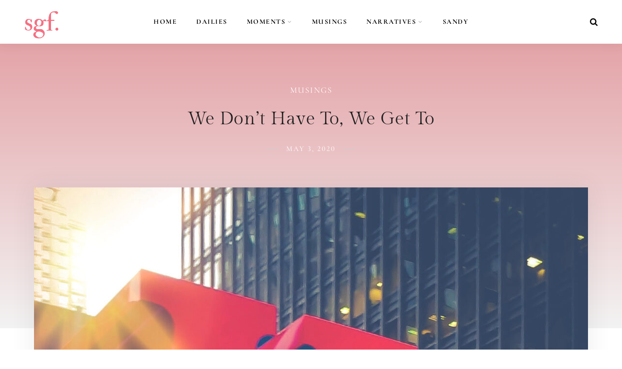

--- FILE ---
content_type: text/html; charset=UTF-8
request_url: https://sandygordonfrankfort.com/2020/05/03/we-dont-have-to-we-get-to/
body_size: 27072
content:
<!DOCTYPE html>
<html lang="en-US">
<head>
	<meta charset="UTF-8">
	<meta name="viewport" content="width=device-width, initial-scale=1">
	<link rel="profile" href="http://gmpg.org/xfn/11" />
	<link rel="pingback" href="https://sandygordonfrankfort.com/xmlrpc.php" />

	<meta name='robots' content='index, follow, max-image-preview:large, max-snippet:-1, max-video-preview:-1' />
	<style>img:is([sizes="auto" i], [sizes^="auto," i]) { contain-intrinsic-size: 3000px 1500px }</style>
	
	<!-- This site is optimized with the Yoast SEO plugin v26.8 - https://yoast.com/product/yoast-seo-wordpress/ -->
	<title>We Don&#039;t Have To, We Get To - Sandy Gordon Frankfort</title>
	<link rel="canonical" href="https://sandygordonfrankfort.com/2020/05/03/we-dont-have-to-we-get-to/" />
	<meta property="og:locale" content="en_US" />
	<meta property="og:type" content="article" />
	<meta property="og:title" content="We Don&#039;t Have To, We Get To - Sandy Gordon Frankfort" />
	<meta property="og:description" content="What an Honor. One way to open your eyes is to ask yourself, &#8220;What if I had never seen this before? What if I knew I would never see it again?&#8221; As I witness precious soulsbeing taken from this earth I see strength in Spirit like never before Courage, fortitudeand acts of true Heroismemerging from the depths of paindedication commitmentcompassion Love I see the hope.I see the good.I see the privilege.I see the blessings. We, the ones still standing, Get to be here. We get to witness.We get to survive.We get to Breathe. We get to Live. We don&#8217;t have to wake up in the morning. We get to. We don&#8217;t have to work. We get to. We don&#8217;t have to exercise.We get to. We don&#8217;t have to help others.We get to. We don&#8217;t have [&hellip;]" />
	<meta property="og:url" content="https://sandygordonfrankfort.com/2020/05/03/we-dont-have-to-we-get-to/" />
	<meta property="og:site_name" content="Sandy Gordon Frankfort" />
	<meta property="article:published_time" content="2020-05-03T04:46:00+00:00" />
	<meta property="article:modified_time" content="2022-01-28T22:23:58+00:00" />
	<meta property="og:image" content="https://sandygordonfrankfort.com/wp-content/uploads/2021/10/Hope4.jpg" />
	<meta property="og:image:width" content="1539" />
	<meta property="og:image:height" content="1901" />
	<meta property="og:image:type" content="image/jpeg" />
	<meta name="author" content="Sandy Gordon Frankfort" />
	<meta name="twitter:card" content="summary_large_image" />
	<meta name="twitter:label1" content="Written by" />
	<meta name="twitter:data1" content="Sandy Gordon Frankfort" />
	<meta name="twitter:label2" content="Est. reading time" />
	<meta name="twitter:data2" content="2 minutes" />
	<script type="application/ld+json" class="yoast-schema-graph">{"@context":"https://schema.org","@graph":[{"@type":"Article","@id":"https://sandygordonfrankfort.com/2020/05/03/we-dont-have-to-we-get-to/#article","isPartOf":{"@id":"https://sandygordonfrankfort.com/2020/05/03/we-dont-have-to-we-get-to/"},"author":{"name":"Sandy Gordon Frankfort","@id":"https://sandygordonfrankfort.com/#/schema/person/90c9e445532d1f0a84c0a0c77d710792"},"headline":"We Don&#8217;t Have To, We Get To","datePublished":"2020-05-03T04:46:00+00:00","dateModified":"2022-01-28T22:23:58+00:00","mainEntityOfPage":{"@id":"https://sandygordonfrankfort.com/2020/05/03/we-dont-have-to-we-get-to/"},"wordCount":292,"commentCount":0,"image":{"@id":"https://sandygordonfrankfort.com/2020/05/03/we-dont-have-to-we-get-to/#primaryimage"},"thumbnailUrl":"https://sandygordonfrankfort.com/wp-content/uploads/2021/10/Hope4.jpg","keywords":["2020","Covid","Hope","Inspiration","Mindful Musings","Pandemic","Sandy Frankfort","Sandy Gordon Frankfort"],"articleSection":["Musings"],"inLanguage":"en-US","potentialAction":[{"@type":"CommentAction","name":"Comment","target":["https://sandygordonfrankfort.com/2020/05/03/we-dont-have-to-we-get-to/#respond"]}]},{"@type":"WebPage","@id":"https://sandygordonfrankfort.com/2020/05/03/we-dont-have-to-we-get-to/","url":"https://sandygordonfrankfort.com/2020/05/03/we-dont-have-to-we-get-to/","name":"We Don't Have To, We Get To - Sandy Gordon Frankfort","isPartOf":{"@id":"https://sandygordonfrankfort.com/#website"},"primaryImageOfPage":{"@id":"https://sandygordonfrankfort.com/2020/05/03/we-dont-have-to-we-get-to/#primaryimage"},"image":{"@id":"https://sandygordonfrankfort.com/2020/05/03/we-dont-have-to-we-get-to/#primaryimage"},"thumbnailUrl":"https://sandygordonfrankfort.com/wp-content/uploads/2021/10/Hope4.jpg","datePublished":"2020-05-03T04:46:00+00:00","dateModified":"2022-01-28T22:23:58+00:00","author":{"@id":"https://sandygordonfrankfort.com/#/schema/person/90c9e445532d1f0a84c0a0c77d710792"},"breadcrumb":{"@id":"https://sandygordonfrankfort.com/2020/05/03/we-dont-have-to-we-get-to/#breadcrumb"},"inLanguage":"en-US","potentialAction":[{"@type":"ReadAction","target":["https://sandygordonfrankfort.com/2020/05/03/we-dont-have-to-we-get-to/"]}]},{"@type":"ImageObject","inLanguage":"en-US","@id":"https://sandygordonfrankfort.com/2020/05/03/we-dont-have-to-we-get-to/#primaryimage","url":"https://sandygordonfrankfort.com/wp-content/uploads/2021/10/Hope4.jpg","contentUrl":"https://sandygordonfrankfort.com/wp-content/uploads/2021/10/Hope4.jpg","width":1539,"height":1901},{"@type":"BreadcrumbList","@id":"https://sandygordonfrankfort.com/2020/05/03/we-dont-have-to-we-get-to/#breadcrumb","itemListElement":[{"@type":"ListItem","position":1,"name":"Home","item":"https://sandygordonfrankfort.com/"},{"@type":"ListItem","position":2,"name":"We Don&#8217;t Have To, We Get To"}]},{"@type":"WebSite","@id":"https://sandygordonfrankfort.com/#website","url":"https://sandygordonfrankfort.com/","name":"Sandy Gordon Frankfort","description":"A Portrait of My Life","potentialAction":[{"@type":"SearchAction","target":{"@type":"EntryPoint","urlTemplate":"https://sandygordonfrankfort.com/?s={search_term_string}"},"query-input":{"@type":"PropertyValueSpecification","valueRequired":true,"valueName":"search_term_string"}}],"inLanguage":"en-US"},{"@type":"Person","@id":"https://sandygordonfrankfort.com/#/schema/person/90c9e445532d1f0a84c0a0c77d710792","name":"Sandy Gordon Frankfort","image":{"@type":"ImageObject","inLanguage":"en-US","@id":"https://sandygordonfrankfort.com/#/schema/person/image/","url":"https://secure.gravatar.com/avatar/e5fe45027702b191bf296045281e4e1adc6b1b495791eb48531be74c7154b00d?s=96&d=mm&r=g","contentUrl":"https://secure.gravatar.com/avatar/e5fe45027702b191bf296045281e4e1adc6b1b495791eb48531be74c7154b00d?s=96&d=mm&r=g","caption":"Sandy Gordon Frankfort"},"sameAs":["https://sandygordonfrankfort.com"],"url":"https://sandygordonfrankfort.com/author/sandyfrankfort/"}]}</script>
	<!-- / Yoast SEO plugin. -->


<link rel="alternate" type="application/rss+xml" title="Sandy Gordon Frankfort &raquo; Feed" href="https://sandygordonfrankfort.com/feed/" />
<link rel="alternate" type="application/rss+xml" title="Sandy Gordon Frankfort &raquo; Comments Feed" href="https://sandygordonfrankfort.com/comments/feed/" />
		<!-- This site uses the Google Analytics by MonsterInsights plugin v8.3.4 - Using Analytics tracking - https://www.monsterinsights.com/ -->
							<script src="//www.googletagmanager.com/gtag/js?id=G-EVJV7NV6PC"  data-cfasync="false" data-wpfc-render="false" type="text/javascript" async></script>
			<script data-cfasync="false" data-wpfc-render="false" type="text/javascript">
				var mi_version = '8.3.4';
				var mi_track_user = true;
				var mi_no_track_reason = '';
				
								var disableStrs = [
										'ga-disable-G-EVJV7NV6PC',
														];

				/* Function to detect opted out users */
				function __gtagTrackerIsOptedOut() {
					for ( var index = 0; index < disableStrs.length; index++ ) {
						if ( document.cookie.indexOf( disableStrs[ index ] + '=true' ) > -1 ) {
							return true;
						}
					}

					return false;
				}

				/* Disable tracking if the opt-out cookie exists. */
				if ( __gtagTrackerIsOptedOut() ) {
					for ( var index = 0; index < disableStrs.length; index++ ) {
						window[ disableStrs[ index ] ] = true;
					}
				}

				/* Opt-out function */
				function __gtagTrackerOptout() {
					for ( var index = 0; index < disableStrs.length; index++ ) {
						document.cookie = disableStrs[ index ] + '=true; expires=Thu, 31 Dec 2099 23:59:59 UTC; path=/';
						window[ disableStrs[ index ] ] = true;
					}
				}

				if ( 'undefined' === typeof gaOptout ) {
					function gaOptout() {
						__gtagTrackerOptout();
					}
				}
								window.dataLayer = window.dataLayer || [];

				window.MonsterInsightsDualTracker = {
					helpers: {},
					trackers: {},
				};
				if ( mi_track_user ) {
					function __gtagDataLayer() {
						dataLayer.push( arguments );
					}

					function __gtagTracker( type, name, parameters ) {
						if (!parameters) {
							parameters = {};
						}

						if (parameters.send_to) {
							__gtagDataLayer.apply( null, arguments );
							return;
						}

						if ( type === 'event' ) {
															parameters.send_to = monsterinsights_frontend.v4_id;
								var hookName = name;
								if ( typeof parameters[ 'event_category' ] !== 'undefined' ) {
									hookName = parameters[ 'event_category' ] + ':' + name;
								}

								if ( typeof MonsterInsightsDualTracker.trackers[ hookName ] !== 'undefined' ) {
									MonsterInsightsDualTracker.trackers[ hookName ]( parameters );
								} else {
									__gtagDataLayer( 'event', name, parameters );
								}
							
													} else {
							__gtagDataLayer.apply( null, arguments );
						}
					}
					__gtagTracker( 'js', new Date() );
					__gtagTracker( 'set', {
						'developer_id.dZGIzZG' : true,
											} );
										__gtagTracker( 'config', 'G-EVJV7NV6PC', {"forceSSL":"true","link_attribution":"true"} );
															window.gtag = __gtagTracker;											(function () {
							/* https://developers.google.com/analytics/devguides/collection/analyticsjs/ */
							/* ga and __gaTracker compatibility shim. */
							var noopfn = function () {
								return null;
							};
							var newtracker = function () {
								return new Tracker();
							};
							var Tracker = function () {
								return null;
							};
							var p = Tracker.prototype;
							p.get = noopfn;
							p.set = noopfn;
							p.send = function (){
								var args = Array.prototype.slice.call(arguments);
								args.unshift( 'send' );
								__gaTracker.apply(null, args);
							};
							var __gaTracker = function () {
								var len = arguments.length;
								if ( len === 0 ) {
									return;
								}
								var f = arguments[len - 1];
								if ( typeof f !== 'object' || f === null || typeof f.hitCallback !== 'function' ) {
									if ( 'send' === arguments[0] ) {
										var hitConverted, hitObject = false, action;
										if ( 'event' === arguments[1] ) {
											if ( 'undefined' !== typeof arguments[3] ) {
												hitObject = {
													'eventAction': arguments[3],
													'eventCategory': arguments[2],
													'eventLabel': arguments[4],
													'value': arguments[5] ? arguments[5] : 1,
												}
											}
										}
										if ( 'pageview' === arguments[1] ) {
											if ( 'undefined' !== typeof arguments[2] ) {
												hitObject = {
													'eventAction': 'page_view',
													'page_path' : arguments[2],
												}
											}
										}
										if ( typeof arguments[2] === 'object' ) {
											hitObject = arguments[2];
										}
										if ( typeof arguments[5] === 'object' ) {
											Object.assign( hitObject, arguments[5] );
										}
										if ( 'undefined' !== typeof arguments[1].hitType ) {
											hitObject = arguments[1];
											if ( 'pageview' === hitObject.hitType ) {
												hitObject.eventAction = 'page_view';
											}
										}
										if ( hitObject ) {
											action = 'timing' === arguments[1].hitType ? 'timing_complete' : hitObject.eventAction;
											hitConverted = mapArgs( hitObject );
											__gtagTracker( 'event', action, hitConverted );
										}
									}
									return;
								}

								function mapArgs( args ) {
									var arg, hit = {};
									var gaMap = {
										'eventCategory': 'event_category',
										'eventAction': 'event_action',
										'eventLabel': 'event_label',
										'eventValue': 'event_value',
										'nonInteraction': 'non_interaction',
										'timingCategory': 'event_category',
										'timingVar': 'name',
										'timingValue': 'value',
										'timingLabel': 'event_label',
										'page' : 'page_path',
										'location' : 'page_location',
										'title' : 'page_title',
									};
									for ( arg in args ) {
																				if ( ! ( ! args.hasOwnProperty(arg) || ! gaMap.hasOwnProperty(arg) ) ) {
											hit[gaMap[arg]] = args[arg];
										} else {
											hit[arg] = args[arg];
										}
									}
									return hit;
								}

								try {
									f.hitCallback();
								} catch ( ex ) {
								}
							};
							__gaTracker.create = newtracker;
							__gaTracker.getByName = newtracker;
							__gaTracker.getAll = function () {
								return [];
							};
							__gaTracker.remove = noopfn;
							__gaTracker.loaded = true;
							window['__gaTracker'] = __gaTracker;
						})();
									} else {
										console.log( "" );
					( function () {
							function __gtagTracker() {
								return null;
							}
							window['__gtagTracker'] = __gtagTracker;
							window['gtag'] = __gtagTracker;
					} )();
									}
			</script>
				<!-- / Google Analytics by MonsterInsights -->
		<script type="text/javascript">
/* <![CDATA[ */
window._wpemojiSettings = {"baseUrl":"https:\/\/s.w.org\/images\/core\/emoji\/16.0.1\/72x72\/","ext":".png","svgUrl":"https:\/\/s.w.org\/images\/core\/emoji\/16.0.1\/svg\/","svgExt":".svg","source":{"concatemoji":"https:\/\/sandygordonfrankfort.com\/wp-includes\/js\/wp-emoji-release.min.js?ver=6.8.3"}};
/*! This file is auto-generated */
!function(s,n){var o,i,e;function c(e){try{var t={supportTests:e,timestamp:(new Date).valueOf()};sessionStorage.setItem(o,JSON.stringify(t))}catch(e){}}function p(e,t,n){e.clearRect(0,0,e.canvas.width,e.canvas.height),e.fillText(t,0,0);var t=new Uint32Array(e.getImageData(0,0,e.canvas.width,e.canvas.height).data),a=(e.clearRect(0,0,e.canvas.width,e.canvas.height),e.fillText(n,0,0),new Uint32Array(e.getImageData(0,0,e.canvas.width,e.canvas.height).data));return t.every(function(e,t){return e===a[t]})}function u(e,t){e.clearRect(0,0,e.canvas.width,e.canvas.height),e.fillText(t,0,0);for(var n=e.getImageData(16,16,1,1),a=0;a<n.data.length;a++)if(0!==n.data[a])return!1;return!0}function f(e,t,n,a){switch(t){case"flag":return n(e,"\ud83c\udff3\ufe0f\u200d\u26a7\ufe0f","\ud83c\udff3\ufe0f\u200b\u26a7\ufe0f")?!1:!n(e,"\ud83c\udde8\ud83c\uddf6","\ud83c\udde8\u200b\ud83c\uddf6")&&!n(e,"\ud83c\udff4\udb40\udc67\udb40\udc62\udb40\udc65\udb40\udc6e\udb40\udc67\udb40\udc7f","\ud83c\udff4\u200b\udb40\udc67\u200b\udb40\udc62\u200b\udb40\udc65\u200b\udb40\udc6e\u200b\udb40\udc67\u200b\udb40\udc7f");case"emoji":return!a(e,"\ud83e\udedf")}return!1}function g(e,t,n,a){var r="undefined"!=typeof WorkerGlobalScope&&self instanceof WorkerGlobalScope?new OffscreenCanvas(300,150):s.createElement("canvas"),o=r.getContext("2d",{willReadFrequently:!0}),i=(o.textBaseline="top",o.font="600 32px Arial",{});return e.forEach(function(e){i[e]=t(o,e,n,a)}),i}function t(e){var t=s.createElement("script");t.src=e,t.defer=!0,s.head.appendChild(t)}"undefined"!=typeof Promise&&(o="wpEmojiSettingsSupports",i=["flag","emoji"],n.supports={everything:!0,everythingExceptFlag:!0},e=new Promise(function(e){s.addEventListener("DOMContentLoaded",e,{once:!0})}),new Promise(function(t){var n=function(){try{var e=JSON.parse(sessionStorage.getItem(o));if("object"==typeof e&&"number"==typeof e.timestamp&&(new Date).valueOf()<e.timestamp+604800&&"object"==typeof e.supportTests)return e.supportTests}catch(e){}return null}();if(!n){if("undefined"!=typeof Worker&&"undefined"!=typeof OffscreenCanvas&&"undefined"!=typeof URL&&URL.createObjectURL&&"undefined"!=typeof Blob)try{var e="postMessage("+g.toString()+"("+[JSON.stringify(i),f.toString(),p.toString(),u.toString()].join(",")+"));",a=new Blob([e],{type:"text/javascript"}),r=new Worker(URL.createObjectURL(a),{name:"wpTestEmojiSupports"});return void(r.onmessage=function(e){c(n=e.data),r.terminate(),t(n)})}catch(e){}c(n=g(i,f,p,u))}t(n)}).then(function(e){for(var t in e)n.supports[t]=e[t],n.supports.everything=n.supports.everything&&n.supports[t],"flag"!==t&&(n.supports.everythingExceptFlag=n.supports.everythingExceptFlag&&n.supports[t]);n.supports.everythingExceptFlag=n.supports.everythingExceptFlag&&!n.supports.flag,n.DOMReady=!1,n.readyCallback=function(){n.DOMReady=!0}}).then(function(){return e}).then(function(){var e;n.supports.everything||(n.readyCallback(),(e=n.source||{}).concatemoji?t(e.concatemoji):e.wpemoji&&e.twemoji&&(t(e.twemoji),t(e.wpemoji)))}))}((window,document),window._wpemojiSettings);
/* ]]> */
</script>
<link rel='stylesheet' id='sbi_styles-css' href='https://sandygordonfrankfort.com/wp-content/plugins/instagram-feed/css/sbi-styles.min.css?ver=6.10.0' type='text/css' media='all' />
<style id='wp-emoji-styles-inline-css' type='text/css'>

	img.wp-smiley, img.emoji {
		display: inline !important;
		border: none !important;
		box-shadow: none !important;
		height: 1em !important;
		width: 1em !important;
		margin: 0 0.07em !important;
		vertical-align: -0.1em !important;
		background: none !important;
		padding: 0 !important;
	}
</style>
<link rel='stylesheet' id='wp-block-library-css' href='https://sandygordonfrankfort.com/wp-includes/css/dist/block-library/style.min.css?ver=6.8.3' type='text/css' media='all' />
<style id='classic-theme-styles-inline-css' type='text/css'>
/*! This file is auto-generated */
.wp-block-button__link{color:#fff;background-color:#32373c;border-radius:9999px;box-shadow:none;text-decoration:none;padding:calc(.667em + 2px) calc(1.333em + 2px);font-size:1.125em}.wp-block-file__button{background:#32373c;color:#fff;text-decoration:none}
</style>
<link rel='stylesheet' id='visual-portfolio-block-filter-by-category-css' href='https://sandygordonfrankfort.com/wp-content/plugins/visual-portfolio/build/gutenberg/blocks/filter-by-category/style.css?ver=1762846369' type='text/css' media='all' />
<link rel='stylesheet' id='visual-portfolio-block-pagination-css' href='https://sandygordonfrankfort.com/wp-content/plugins/visual-portfolio/build/gutenberg/blocks/pagination/style.css?ver=1762846369' type='text/css' media='all' />
<link rel='stylesheet' id='visual-portfolio-block-sort-css' href='https://sandygordonfrankfort.com/wp-content/plugins/visual-portfolio/build/gutenberg/blocks/sort/style.css?ver=1762846369' type='text/css' media='all' />
<link rel='stylesheet' id='sitka_blocks_styles-css' href='https://sandygordonfrankfort.com/wp-content/plugins/sitka-blocks/css/sitka-blocks-style.css?ver=6.8.3' type='text/css' media='all' />
<style id='global-styles-inline-css' type='text/css'>
:root{--wp--preset--aspect-ratio--square: 1;--wp--preset--aspect-ratio--4-3: 4/3;--wp--preset--aspect-ratio--3-4: 3/4;--wp--preset--aspect-ratio--3-2: 3/2;--wp--preset--aspect-ratio--2-3: 2/3;--wp--preset--aspect-ratio--16-9: 16/9;--wp--preset--aspect-ratio--9-16: 9/16;--wp--preset--color--black: #000000;--wp--preset--color--cyan-bluish-gray: #abb8c3;--wp--preset--color--white: #ffffff;--wp--preset--color--pale-pink: #f78da7;--wp--preset--color--vivid-red: #cf2e2e;--wp--preset--color--luminous-vivid-orange: #ff6900;--wp--preset--color--luminous-vivid-amber: #fcb900;--wp--preset--color--light-green-cyan: #7bdcb5;--wp--preset--color--vivid-green-cyan: #00d084;--wp--preset--color--pale-cyan-blue: #8ed1fc;--wp--preset--color--vivid-cyan-blue: #0693e3;--wp--preset--color--vivid-purple: #9b51e0;--wp--preset--gradient--vivid-cyan-blue-to-vivid-purple: linear-gradient(135deg,rgba(6,147,227,1) 0%,rgb(155,81,224) 100%);--wp--preset--gradient--light-green-cyan-to-vivid-green-cyan: linear-gradient(135deg,rgb(122,220,180) 0%,rgb(0,208,130) 100%);--wp--preset--gradient--luminous-vivid-amber-to-luminous-vivid-orange: linear-gradient(135deg,rgba(252,185,0,1) 0%,rgba(255,105,0,1) 100%);--wp--preset--gradient--luminous-vivid-orange-to-vivid-red: linear-gradient(135deg,rgba(255,105,0,1) 0%,rgb(207,46,46) 100%);--wp--preset--gradient--very-light-gray-to-cyan-bluish-gray: linear-gradient(135deg,rgb(238,238,238) 0%,rgb(169,184,195) 100%);--wp--preset--gradient--cool-to-warm-spectrum: linear-gradient(135deg,rgb(74,234,220) 0%,rgb(151,120,209) 20%,rgb(207,42,186) 40%,rgb(238,44,130) 60%,rgb(251,105,98) 80%,rgb(254,248,76) 100%);--wp--preset--gradient--blush-light-purple: linear-gradient(135deg,rgb(255,206,236) 0%,rgb(152,150,240) 100%);--wp--preset--gradient--blush-bordeaux: linear-gradient(135deg,rgb(254,205,165) 0%,rgb(254,45,45) 50%,rgb(107,0,62) 100%);--wp--preset--gradient--luminous-dusk: linear-gradient(135deg,rgb(255,203,112) 0%,rgb(199,81,192) 50%,rgb(65,88,208) 100%);--wp--preset--gradient--pale-ocean: linear-gradient(135deg,rgb(255,245,203) 0%,rgb(182,227,212) 50%,rgb(51,167,181) 100%);--wp--preset--gradient--electric-grass: linear-gradient(135deg,rgb(202,248,128) 0%,rgb(113,206,126) 100%);--wp--preset--gradient--midnight: linear-gradient(135deg,rgb(2,3,129) 0%,rgb(40,116,252) 100%);--wp--preset--font-size--small: 13px;--wp--preset--font-size--medium: 20px;--wp--preset--font-size--large: 36px;--wp--preset--font-size--x-large: 42px;--wp--preset--spacing--20: 0.44rem;--wp--preset--spacing--30: 0.67rem;--wp--preset--spacing--40: 1rem;--wp--preset--spacing--50: 1.5rem;--wp--preset--spacing--60: 2.25rem;--wp--preset--spacing--70: 3.38rem;--wp--preset--spacing--80: 5.06rem;--wp--preset--shadow--natural: 6px 6px 9px rgba(0, 0, 0, 0.2);--wp--preset--shadow--deep: 12px 12px 50px rgba(0, 0, 0, 0.4);--wp--preset--shadow--sharp: 6px 6px 0px rgba(0, 0, 0, 0.2);--wp--preset--shadow--outlined: 6px 6px 0px -3px rgba(255, 255, 255, 1), 6px 6px rgba(0, 0, 0, 1);--wp--preset--shadow--crisp: 6px 6px 0px rgba(0, 0, 0, 1);}:where(.is-layout-flex){gap: 0.5em;}:where(.is-layout-grid){gap: 0.5em;}body .is-layout-flex{display: flex;}.is-layout-flex{flex-wrap: wrap;align-items: center;}.is-layout-flex > :is(*, div){margin: 0;}body .is-layout-grid{display: grid;}.is-layout-grid > :is(*, div){margin: 0;}:where(.wp-block-columns.is-layout-flex){gap: 2em;}:where(.wp-block-columns.is-layout-grid){gap: 2em;}:where(.wp-block-post-template.is-layout-flex){gap: 1.25em;}:where(.wp-block-post-template.is-layout-grid){gap: 1.25em;}.has-black-color{color: var(--wp--preset--color--black) !important;}.has-cyan-bluish-gray-color{color: var(--wp--preset--color--cyan-bluish-gray) !important;}.has-white-color{color: var(--wp--preset--color--white) !important;}.has-pale-pink-color{color: var(--wp--preset--color--pale-pink) !important;}.has-vivid-red-color{color: var(--wp--preset--color--vivid-red) !important;}.has-luminous-vivid-orange-color{color: var(--wp--preset--color--luminous-vivid-orange) !important;}.has-luminous-vivid-amber-color{color: var(--wp--preset--color--luminous-vivid-amber) !important;}.has-light-green-cyan-color{color: var(--wp--preset--color--light-green-cyan) !important;}.has-vivid-green-cyan-color{color: var(--wp--preset--color--vivid-green-cyan) !important;}.has-pale-cyan-blue-color{color: var(--wp--preset--color--pale-cyan-blue) !important;}.has-vivid-cyan-blue-color{color: var(--wp--preset--color--vivid-cyan-blue) !important;}.has-vivid-purple-color{color: var(--wp--preset--color--vivid-purple) !important;}.has-black-background-color{background-color: var(--wp--preset--color--black) !important;}.has-cyan-bluish-gray-background-color{background-color: var(--wp--preset--color--cyan-bluish-gray) !important;}.has-white-background-color{background-color: var(--wp--preset--color--white) !important;}.has-pale-pink-background-color{background-color: var(--wp--preset--color--pale-pink) !important;}.has-vivid-red-background-color{background-color: var(--wp--preset--color--vivid-red) !important;}.has-luminous-vivid-orange-background-color{background-color: var(--wp--preset--color--luminous-vivid-orange) !important;}.has-luminous-vivid-amber-background-color{background-color: var(--wp--preset--color--luminous-vivid-amber) !important;}.has-light-green-cyan-background-color{background-color: var(--wp--preset--color--light-green-cyan) !important;}.has-vivid-green-cyan-background-color{background-color: var(--wp--preset--color--vivid-green-cyan) !important;}.has-pale-cyan-blue-background-color{background-color: var(--wp--preset--color--pale-cyan-blue) !important;}.has-vivid-cyan-blue-background-color{background-color: var(--wp--preset--color--vivid-cyan-blue) !important;}.has-vivid-purple-background-color{background-color: var(--wp--preset--color--vivid-purple) !important;}.has-black-border-color{border-color: var(--wp--preset--color--black) !important;}.has-cyan-bluish-gray-border-color{border-color: var(--wp--preset--color--cyan-bluish-gray) !important;}.has-white-border-color{border-color: var(--wp--preset--color--white) !important;}.has-pale-pink-border-color{border-color: var(--wp--preset--color--pale-pink) !important;}.has-vivid-red-border-color{border-color: var(--wp--preset--color--vivid-red) !important;}.has-luminous-vivid-orange-border-color{border-color: var(--wp--preset--color--luminous-vivid-orange) !important;}.has-luminous-vivid-amber-border-color{border-color: var(--wp--preset--color--luminous-vivid-amber) !important;}.has-light-green-cyan-border-color{border-color: var(--wp--preset--color--light-green-cyan) !important;}.has-vivid-green-cyan-border-color{border-color: var(--wp--preset--color--vivid-green-cyan) !important;}.has-pale-cyan-blue-border-color{border-color: var(--wp--preset--color--pale-cyan-blue) !important;}.has-vivid-cyan-blue-border-color{border-color: var(--wp--preset--color--vivid-cyan-blue) !important;}.has-vivid-purple-border-color{border-color: var(--wp--preset--color--vivid-purple) !important;}.has-vivid-cyan-blue-to-vivid-purple-gradient-background{background: var(--wp--preset--gradient--vivid-cyan-blue-to-vivid-purple) !important;}.has-light-green-cyan-to-vivid-green-cyan-gradient-background{background: var(--wp--preset--gradient--light-green-cyan-to-vivid-green-cyan) !important;}.has-luminous-vivid-amber-to-luminous-vivid-orange-gradient-background{background: var(--wp--preset--gradient--luminous-vivid-amber-to-luminous-vivid-orange) !important;}.has-luminous-vivid-orange-to-vivid-red-gradient-background{background: var(--wp--preset--gradient--luminous-vivid-orange-to-vivid-red) !important;}.has-very-light-gray-to-cyan-bluish-gray-gradient-background{background: var(--wp--preset--gradient--very-light-gray-to-cyan-bluish-gray) !important;}.has-cool-to-warm-spectrum-gradient-background{background: var(--wp--preset--gradient--cool-to-warm-spectrum) !important;}.has-blush-light-purple-gradient-background{background: var(--wp--preset--gradient--blush-light-purple) !important;}.has-blush-bordeaux-gradient-background{background: var(--wp--preset--gradient--blush-bordeaux) !important;}.has-luminous-dusk-gradient-background{background: var(--wp--preset--gradient--luminous-dusk) !important;}.has-pale-ocean-gradient-background{background: var(--wp--preset--gradient--pale-ocean) !important;}.has-electric-grass-gradient-background{background: var(--wp--preset--gradient--electric-grass) !important;}.has-midnight-gradient-background{background: var(--wp--preset--gradient--midnight) !important;}.has-small-font-size{font-size: var(--wp--preset--font-size--small) !important;}.has-medium-font-size{font-size: var(--wp--preset--font-size--medium) !important;}.has-large-font-size{font-size: var(--wp--preset--font-size--large) !important;}.has-x-large-font-size{font-size: var(--wp--preset--font-size--x-large) !important;}
:where(.wp-block-post-template.is-layout-flex){gap: 1.25em;}:where(.wp-block-post-template.is-layout-grid){gap: 1.25em;}
:where(.wp-block-columns.is-layout-flex){gap: 2em;}:where(.wp-block-columns.is-layout-grid){gap: 2em;}
:root :where(.wp-block-pullquote){font-size: 1.5em;line-height: 1.6;}
:where(.wp-block-visual-portfolio-loop.is-layout-flex){gap: 1.25em;}:where(.wp-block-visual-portfolio-loop.is-layout-grid){gap: 1.25em;}
</style>
<link rel='stylesheet' id='contact-form-7-css' href='https://sandygordonfrankfort.com/wp-content/plugins/contact-form-7/includes/css/styles.css?ver=6.1.4' type='text/css' media='all' />
<link rel='stylesheet' id='rs-plugin-settings-css' href='https://sandygordonfrankfort.com/wp-content/plugins/revslider/public/assets/css/rs6.css?ver=6.3.3' type='text/css' media='all' />
<style id='rs-plugin-settings-inline-css' type='text/css'>
#rs-demo-id {}
</style>
<link rel='stylesheet' id='wp-components-css' href='https://sandygordonfrankfort.com/wp-includes/css/dist/components/style.min.css?ver=6.8.3' type='text/css' media='all' />
<link rel='stylesheet' id='godaddy-styles-css' href='https://sandygordonfrankfort.com/wp-content/mu-plugins/vendor/wpex/godaddy-launch/includes/Dependencies/GoDaddy/Styles/build/latest.css?ver=2.0.2' type='text/css' media='all' />
<link rel='stylesheet' id='sitka-style-css' href='https://sandygordonfrankfort.com/wp-content/themes/sitka/style.css?ver=1.2.2' type='text/css' media='all' />
<link rel='stylesheet' id='fontawesome-css' href='https://sandygordonfrankfort.com/wp-content/themes/sitka/css/font-awesome.min.css?ver=6.8.3' type='text/css' media='all' />
<script type="text/javascript" id="monsterinsights-frontend-script-js-extra">
/* <![CDATA[ */
var monsterinsights_frontend = {"js_events_tracking":"true","download_extensions":"doc,pdf,ppt,zip,xls,docx,pptx,xlsx","inbound_paths":"[{\"path\":\"\\\/go\\\/\",\"label\":\"affiliate\"},{\"path\":\"\\\/recommend\\\/\",\"label\":\"affiliate\"}]","home_url":"https:\/\/sandygordonfrankfort.com","hash_tracking":"false","ua":"","v4_id":"G-EVJV7NV6PC"};
/* ]]> */
</script>
<script type="text/javascript" src="https://sandygordonfrankfort.com/wp-content/plugins/google-analytics-premium/assets/js/frontend-gtag.min.js?ver=8.3.4" id="monsterinsights-frontend-script-js"></script>
<script type="text/javascript" src="https://sandygordonfrankfort.com/wp-includes/js/jquery/jquery.min.js?ver=3.7.1" id="jquery-core-js"></script>
<script type="text/javascript" src="https://sandygordonfrankfort.com/wp-includes/js/jquery/jquery-migrate.min.js?ver=3.4.1" id="jquery-migrate-js"></script>
<script type="text/javascript" src="https://sandygordonfrankfort.com/wp-content/plugins/revslider/public/assets/js/rbtools.min.js?ver=6.3.3" id="tp-tools-js"></script>
<script type="text/javascript" src="https://sandygordonfrankfort.com/wp-content/plugins/revslider/public/assets/js/rs6.min.js?ver=6.3.3" id="revmin-js"></script>
<link rel="https://api.w.org/" href="https://sandygordonfrankfort.com/wp-json/" /><link rel="alternate" title="JSON" type="application/json" href="https://sandygordonfrankfort.com/wp-json/wp/v2/posts/8935" /><link rel="EditURI" type="application/rsd+xml" title="RSD" href="https://sandygordonfrankfort.com/xmlrpc.php?rsd" />
<meta name="generator" content="WordPress 6.8.3" />
<link rel='shortlink' href='https://sandygordonfrankfort.com/?p=8935' />
<link rel="alternate" title="oEmbed (JSON)" type="application/json+oembed" href="https://sandygordonfrankfort.com/wp-json/oembed/1.0/embed?url=https%3A%2F%2Fsandygordonfrankfort.com%2F2020%2F05%2F03%2Fwe-dont-have-to-we-get-to%2F" />
<link rel="alternate" title="oEmbed (XML)" type="text/xml+oembed" href="https://sandygordonfrankfort.com/wp-json/oembed/1.0/embed?url=https%3A%2F%2Fsandygordonfrankfort.com%2F2020%2F05%2F03%2Fwe-dont-have-to-we-get-to%2F&#038;format=xml" />
		<script type="text/javascript">
			var _statcounter = _statcounter || [];
			_statcounter.push({"tags": {"author": "sandyfrankfort"}});
		</script>
		<script type='text/javascript'>
/* <![CDATA[ */
var VPData = {"version":"3.4.1","pro":false,"__":{"couldnt_retrieve_vp":"Couldn't retrieve Visual Portfolio ID.","pswp_close":"Close (Esc)","pswp_share":"Share","pswp_fs":"Toggle fullscreen","pswp_zoom":"Zoom in\/out","pswp_prev":"Previous (arrow left)","pswp_next":"Next (arrow right)","pswp_share_fb":"Share on Facebook","pswp_share_tw":"Tweet","pswp_share_x":"X","pswp_share_pin":"Pin it","pswp_download":"Download","fancybox_close":"Close","fancybox_next":"Next","fancybox_prev":"Previous","fancybox_error":"The requested content cannot be loaded. <br \/> Please try again later.","fancybox_play_start":"Start slideshow","fancybox_play_stop":"Pause slideshow","fancybox_full_screen":"Full screen","fancybox_thumbs":"Thumbnails","fancybox_download":"Download","fancybox_share":"Share","fancybox_zoom":"Zoom"},"settingsPopupGallery":{"enable_on_wordpress_images":false,"vendor":"fancybox","deep_linking":false,"deep_linking_url_to_share_images":false,"show_arrows":true,"show_counter":true,"show_zoom_button":true,"show_fullscreen_button":true,"show_share_button":true,"show_close_button":true,"show_thumbs":true,"show_download_button":false,"show_slideshow":false,"click_to_zoom":true,"restore_focus":true},"screenSizes":[320,576,768,992,1200]};
/* ]]> */
</script>
		<noscript>
			<style type="text/css">
				.vp-portfolio__preloader-wrap{display:none}.vp-portfolio__filter-wrap,.vp-portfolio__items-wrap,.vp-portfolio__pagination-wrap,.vp-portfolio__sort-wrap{opacity:1;visibility:visible}.vp-portfolio__item .vp-portfolio__item-img noscript+img,.vp-portfolio__thumbnails-wrap{display:none}
			</style>
		</noscript>
		<meta name="generator" content="Powered by WPBakery Page Builder - drag and drop page builder for WordPress."/>
		<style type="text/css">
			/* If html does not have either class, do not show lazy loaded images. */
			html:not(.vp-lazyload-enabled):not(.js) .vp-lazyload {
				display: none;
			}
		</style>
		<script>
			document.documentElement.classList.add(
				'vp-lazyload-enabled'
			);
		</script>
		<meta name="generator" content="Powered by Slider Revolution 6.3.3 - responsive, Mobile-Friendly Slider Plugin for WordPress with comfortable drag and drop interface." />
<link rel="icon" href="https://sandygordonfrankfort.com/wp-content/uploads/2022/11/cropped-Sandy-Writer-1-32x32.jpg" sizes="32x32" />
<link rel="icon" href="https://sandygordonfrankfort.com/wp-content/uploads/2022/11/cropped-Sandy-Writer-1-192x192.jpg" sizes="192x192" />
<link rel="apple-touch-icon" href="https://sandygordonfrankfort.com/wp-content/uploads/2022/11/cropped-Sandy-Writer-1-180x180.jpg" />
<meta name="msapplication-TileImage" content="https://sandygordonfrankfort.com/wp-content/uploads/2022/11/cropped-Sandy-Writer-1-270x270.jpg" />
<script type="text/javascript">function setREVStartSize(e){
			//window.requestAnimationFrame(function() {				 
				window.RSIW = window.RSIW===undefined ? window.innerWidth : window.RSIW;	
				window.RSIH = window.RSIH===undefined ? window.innerHeight : window.RSIH;	
				try {								
					var pw = document.getElementById(e.c).parentNode.offsetWidth,
						newh;
					pw = pw===0 || isNaN(pw) ? window.RSIW : pw;
					e.tabw = e.tabw===undefined ? 0 : parseInt(e.tabw);
					e.thumbw = e.thumbw===undefined ? 0 : parseInt(e.thumbw);
					e.tabh = e.tabh===undefined ? 0 : parseInt(e.tabh);
					e.thumbh = e.thumbh===undefined ? 0 : parseInt(e.thumbh);
					e.tabhide = e.tabhide===undefined ? 0 : parseInt(e.tabhide);
					e.thumbhide = e.thumbhide===undefined ? 0 : parseInt(e.thumbhide);
					e.mh = e.mh===undefined || e.mh=="" || e.mh==="auto" ? 0 : parseInt(e.mh,0);		
					if(e.layout==="fullscreen" || e.l==="fullscreen") 						
						newh = Math.max(e.mh,window.RSIH);					
					else{					
						e.gw = Array.isArray(e.gw) ? e.gw : [e.gw];
						for (var i in e.rl) if (e.gw[i]===undefined || e.gw[i]===0) e.gw[i] = e.gw[i-1];					
						e.gh = e.el===undefined || e.el==="" || (Array.isArray(e.el) && e.el.length==0)? e.gh : e.el;
						e.gh = Array.isArray(e.gh) ? e.gh : [e.gh];
						for (var i in e.rl) if (e.gh[i]===undefined || e.gh[i]===0) e.gh[i] = e.gh[i-1];
											
						var nl = new Array(e.rl.length),
							ix = 0,						
							sl;					
						e.tabw = e.tabhide>=pw ? 0 : e.tabw;
						e.thumbw = e.thumbhide>=pw ? 0 : e.thumbw;
						e.tabh = e.tabhide>=pw ? 0 : e.tabh;
						e.thumbh = e.thumbhide>=pw ? 0 : e.thumbh;					
						for (var i in e.rl) nl[i] = e.rl[i]<window.RSIW ? 0 : e.rl[i];
						sl = nl[0];									
						for (var i in nl) if (sl>nl[i] && nl[i]>0) { sl = nl[i]; ix=i;}															
						var m = pw>(e.gw[ix]+e.tabw+e.thumbw) ? 1 : (pw-(e.tabw+e.thumbw)) / (e.gw[ix]);					
						newh =  (e.gh[ix] * m) + (e.tabh + e.thumbh);
					}				
					if(window.rs_init_css===undefined) window.rs_init_css = document.head.appendChild(document.createElement("style"));					
					document.getElementById(e.c).height = newh+"px";
					window.rs_init_css.innerHTML += "#"+e.c+"_wrapper { height: "+newh+"px }";				
				} catch(e){
					console.log("Failure at Presize of Slider:" + e)
				}					   
			//});
		  };</script>
		<style type="text/css" id="wp-custom-css">
			@media screen and (max-width:768px) {
    #inner-wrapper .bg-color-header {
        background: linear-gradient(to bottom,#e4a4a8 0%, #f3f3f3 100%);
        padding-bottom:200px;
    }
    .bg-color-img .post-img {
        margin-top: -190px;
    }
}
.widget-slider .widget {
    border: none;
    box-shadow: none;
}		</style>
		<style id="kirki-inline-styles">.share-style1 .share-button{color:#eebac1;background-color:#ffffff;border-color:#eebac1;}.share-style1 .share-button:hover{color:#ffffff;background-color:#121212;border-color:#121212;}.promo-wrap.promo-grid{grid-auto-rows:550px;}.promo-wrap.promo-mixed{grid-auto-rows:550px 550px;}.text-logo, .sticky-wrapper.sticky #header.header-white .text-logo{font-family:IM Fell Double Pica;font-size:55px;font-weight:400;letter-spacing:0px;text-transform:lowercase;color:#f47082;}#header.layout1{height:90px;}.feat-area.fullscreen .feat-item{height:calc(100vh - 90px);}.feat-area.split-slider .feat-split{height:calc(100vh - 90px);}.split-header{height:calc(100vh - 90px);}#header.layout1 #nav-wrapper .menu > li > a{line-height:90px;}.sticky-wrapper.sticky #header.layout1{height:70px;}.sticky-wrapper.sticky #header.layout1 #nav-wrapper .menu > li > a{line-height:70px;}#header.layout1 #logo img{max-height:45px;}.sticky-wrapper.sticky #header.layout1 #logo img{max-height:40px;}#mobile-menu.mobile-header .normal-logo img{max-width:200px;}#footer-logo img{max-width:400px;}#header, .sticky-wrapper.sticky #header.header-white, #mobile-menu{background:#ffffff;background-color:#ffffff;background-repeat:repeat;background-position:center center;background-attachment:scroll;-webkit-background-size:cover;-moz-background-size:cover;-ms-background-size:cover;-o-background-size:cover;background-size:cover;}#header:not(.menu-bar-layout), #mobile-menu{-webkit-box-shadow:0 0 28px rgba(0,0,0,0.07);-moz-box-shadow:0 0 28px rgba(0,0,0,0.07);box-shadow:0 0 28px rgba(0,0,0,0.07);}#top-bar{background:#f1cacd;background-color:#f1cacd;background-repeat:repeat;background-position:center center;background-attachment:scroll;-webkit-background-size:cover;-moz-background-size:cover;-ms-background-size:cover;-o-background-size:cover;background-size:cover;-webkit-box-shadow:0 0 0px rgba(0,0,0,0.18);-moz-box-shadow:0 0 0px rgba(0,0,0,0.18);box-shadow:0 0 0px rgba(0,0,0,0.18);}#header.layout3{border-color:#e8e8e8;}#top-bar.layout4{border-color:#e8e8e8;}#nav-wrapper .menu li a, .sticky-wrapper.sticky #header.header-white #nav-wrapper .menu li a{color:#000000;}#nav-wrapper .menu li a:hover, .sticky-wrapper.sticky #header.header-white #nav-wrapper .menu li a:hover{color:#f1cacd;}#nav-wrapper .menu li.menu-item-has-children > a:after, .sticky-wrapper.sticky #header.header-white #nav-wrapper .menu li.menu-item-has-children > a:after{color:#aaaaaa;}#nav-wrapper .menu li a{font-size:14px;letter-spacing:1.5px;text-transform:uppercase;font-family:Cormorant Infant;font-weight:700;}#nav-wrapper .menu li{margin:0 40px;}#top-bar #nav-wrapper .menu > li{margin:0 40px 0 0;}#top-bar.layout4 #nav-wrapper .menu > li{margin:0 40px;}#nav-wrapper .menu .sub-menu, #nav-wrapper .menu .children{border-color:#f1cacd;background-color:#ffffff;}#nav-wrapper ul.menu ul a:hover, #nav-wrapper .menu ul ul a:hover{background-color:#f5f5f5;border-color:#e2e2e2;color:#444444;}#nav-wrapper ul.menu ul a, #nav-wrapper .menu ul ul a{border-color:#eeeeee;color:#000000;font-size:15px;letter-spacing:1.5px;text-transform:capitalize;}.header-social a{color:#000000;}.header-social a:hover{color:#f1cacd;}.toggle-search-box{color:#000000;}.toggle-search-box:hover{color:#f1cacd;}.header-search-wrap{border-color:#f7eee9;}.header-social a, .toggle-search-box, .cart-contents:before, .cart-contents{font-size:17px;}#sitka-search-overlay.open{background-color:rgba(255,255,255, 0.95);}#sitka-search-overlay input[type="text"], #sitka-search-overlay ::placeholder{color:#000000;}#sitka-search-overlay .close{color:#000000;}.menu-toggle{color:#000000;}.menu-icon span{color:#000000;}#insta-footer{background-color:#e1acb0;}.insta-header h5, .insta-header h5 a{font-size:17px;letter-spacing:4px;text-transform:lowercase;color:#ffffff;}.insta-header span{font-size:16px;text-transform:uppercase;color:#ffffff;}.insta-header{padding-top:18px;padding-bottom:18px;}#footer{background-color:#e1acb0;}.footer-social a{background-color:(, , );color:#ffffff;}.footer-social a:hover{color:#f1cacd;}.copy-text, .copy-text p{color:#ffffff;font-size:19px;letter-spacing:3px;text-transform:capitalize;}.copy-text a{color:#ffffff;}.copy-text a:hover{color:#0f0b06;}.footer-menu li a{color:#ffffff;font-size:18px;letter-spacing:1.5px;text-transform:uppercase;}.footer-menu li a:hover{color:#000000;}.footer-menu li:after{color:#000000;}.widget-title{font-size:14px;letter-spacing:2.5px;text-transform:uppercase;color:#000000;font-family:Gilda Display;font-weight:400;}.widget-layout2.line-heading .widget-title:before, .widget-layout2.line-heading .widget-title:after{border-color:#f1cacd;}.widget p{font-size:16px;letter-spacing:0px;text-transform:none;color:#383838;font-family:Cormorant Infant;font-weight:400;}.widget a{color:#000000;font-family:Cormorant Infant;font-weight:400;}.widget:not(.sitka_social_widget) a:hover{color:#f1cacd;}.about-name{font-size:17px;letter-spacing:2px;text-transform:uppercase;color:#000;-webkit-box-shadow:inset 0 -8px 0 #f1cacd;-moz-box-shadow:inset 0 -8px 0 #f1cacd;box-shadow:inset 0 -8px 0 #f1cacd;}.about-label{font-size:16px;letter-spacing:0px;text-transform:none;color:#777777;}.side-pop.list .side-pop-content h4{font-size:14px;letter-spacing:0px;line-height:19px;text-transform:none;}.side-pop .side-pop-content h4{font-size:14px;line-height:21px;text-transform:none;}.side-count{background-color:#f1cacd;color:#000000;}.widget .sp-post-count{background-color:#f1cacd;color:#000000;}.widget .promo-item h4{font-size:11px;letter-spacing:2px;line-height:1.5;text-transform:capitalize;background-color:#ffffff;color:#000000;}.widget .promo-item:hover > h4{background-color:#121212;color:#ffffff;}#sp-main.isSidebar .classic-post .post-header h2 a, #sp-main.isSidebar .classic-post .post-header h1, .layout-video-style3 #sp-main.isSidebar .post-header h1{font-size:27px;letter-spacing:1px;line-height:1.4;text-transform:capitalize;color:#222222;}#sp-main.isFullwidth .classic-post .post-header h2 a, #sp-main.isFullwidth .classic-post .post-header h1{font-size:37px;letter-spacing:1px;line-height:1.5;text-transform:none;color:#222222;}.split-header .post-header .entry-title{font-size:37px;letter-spacing:1px;line-height:1.5;text-transform:none;color:#222222;margin-top:22px;margin-bottom:23px;}.layout-fullwidth-image-overlay.post-style3 .post-header .entry-title{font-size:37px;letter-spacing:1px;line-height:1.5;text-transform:none;color:#ffffff;margin-top:22px;margin-bottom:23px;}.layout-fullwidth-image .post-header.title-above .entry-title{font-size:37px;letter-spacing:1px;line-height:1.5;text-transform:none;color:#222222;}.layout-fullwidth-image .post-header.title-below .entry-title{font-size:27px;letter-spacing:1px;line-height:1.5;text-transform:none;color:#222222;}.bg-color-header .post-header h1{font-size:37px;letter-spacing:1px;line-height:1.5;text-transform:none;color:#222222;margin-top:22px;margin-bottom:23px;}#sp-main.isSidebar.page-style1 .page-header h1{font-size:30px;line-height:49px;text-transform:none;color:#000000;}#sp-main.isFullwidth.page-style1 .page-header h1{font-size:38px;line-height:1.4;text-transform:none;color:#000000;}.page-style2.layout-fullwidth-image-overlay .page-header .entry-title{font-size:38px;line-height:1.4;text-transform:none;color:#ffffff;}.page-style3.layout-fullwidth-image .page-header .entry-title, .page-style3.layout-fullwidth-image #sp-main.isFullwidth .page-header h1{font-size:38px;line-height:1.4;text-transform:none;color:#000000;}.post-cats a{font-size:17px;letter-spacing:2px;text-transform:uppercase;color:#ffffff;}.sp-date, .sp-date a{font-size:15px;letter-spacing:2px;text-transform:uppercase;color:#ffffff;}.date-wrap:before, .date-wrap:after{border-color:#cccccc;}.bg-color-header{background:linear-gradient(to bottom, #e4a4a8 0%, #f3f3f3 100%);}.classic-post .post-header .entry-title, .layout-fullwidth-image .isSidebar .post-header.title-below .entry-title{margin-top:11px;margin-bottom:13px;}.layout-fullwidth-image .post-header.title-below .entry-title, .layout-fullwidth-image .post-header.title-above .entry-title{margin-top:22px;margin-bottom:17px;}.post-meta, .meta-time{border-color:#e9e9e9;}.meta-author-wrap .written, .meta-time .read{font-size:11px;text-transform:none;color:#888888;}.author-name a, .meta-time .time{font-size:14px;letter-spacing:1.5px;text-transform:uppercase;color:#000000;}.comment-bubble, .comment-bubble:before{border-color:#f1cacd;}.comment-bubble{color:#666666;}.post-entry .post-teaser{font-size:20px;letter-spacing:0px;line-height:28px;text-transform:none;color:#777777;}.post-header .post-teaser.title{font-size:20px;letter-spacing:0px;line-height:28px;text-transform:none;color:#777777;}.post-entry{font-size:22px;letter-spacing:0px;line-height:1.7;text-transform:none;font-family:Cormorant Infant;font-weight:400;}body{color:#1f2025;}.post-entry p a, .wp-block-latest-posts a, .wp-block-categories a, .wp-block-archives a, .wp-block-latest-comments__comment-author, .wp-block-latest-comments__comment-link, .post-entry li a:not(.wp-block-button__link){color:#000000;}.post-entry p a:not(.wp-block-button__link), .wp-block-latest-posts a, .wp-block-categories a, .wp-block-archives a, .wp-block-latest-comments__comment-author, .wp-block-latest-comments__comment-link, .post-entry li a:not(.wp-block-button__link){-webkit-box-shadow:inset 0 -1px 0 #f1cacd;-moz-box-shadow:inset 0 -1px 0 #f1cacd;box-shadow:inset 0 -1px 0 #f1cacd;}.post-entry p a:hover, .wp-block-latest-posts a:hover, .wp-block-categories a:hover, .wp-block-archives a:hover, .wp-block-latest-comments__comment-author:hover, .wp-block-latest-comments__comment-link:hover, .post-entry li a:hover:not(.wp-block-button__link){color:#f1cacd;-webkit-box-shadow:inset 0 -1px 0 #f1cacd;-moz-box-shadow:inset 0 -1px 0 #f1cacd;box-shadow:inset 0 -1px 0 #f1cacd;}.post-entry h1{font-size:32px;letter-spacing:0px;line-height:1.5;text-transform:none;color:#000000;}.post-entry h2{font-size:30px;letter-spacing:0px;line-height:1.5;text-transform:none;color:#000000;}.post-entry h3{font-size:26px;line-height:1.5;text-transform:none;color:#000000;}.post-entry h4{font-size:22px;line-height:1.5;text-transform:none;color:#000000;}.post-entry h5{font-size:20px;line-height:1.5;text-transform:none;color:#000000;}.post-entry h6{font-size:18px;line-height:1.5;text-transform:none;color:#000000;}.more-text{font-size:13px;letter-spacing:4px;text-transform:uppercase;color:#000000;font-family:Cormorant Infant;font-weight:400;}.read-more:hover .more-text{color:#000000;}.more-line{background-color:#f1cacd;}.read-more:hover .more-line{background-color:#f1cacd;}.post-entry .wp-block-quote p, #main.fullwidth .post-entry .wp-block-quote p, .post-entry .wp-block-quote:not(.is-style-large) p a{font-size:27px;letter-spacing:0px;line-height:40px;text-transform:none;color:#000000;}.post-entry blockquote.wp-block-quote p:first-child:before{color:#e1acb0;}.post-entry blockquote.wp-block-quote cite{font-size:14px;letter-spacing:1.5px;text-transform:uppercase;color:#000000;}.post-entry blockquote.wp-block-quote.is-style-large p, .post-entry blockquote.wp-block-quote.is-style-large p a{font-size:34px;letter-spacing:0px;line-height:40px;text-transform:none;color:#ffffff;}.post-entry blockquote.wp-block-quote.is-style-large{background-color:#e1acb0;}.post-entry blockquote.wp-block-quote.is-style-large p:first-child:before{color:#dd97a0;}.post-entry blockquote.wp-block-quote.is-style-large cite{font-size:12px;letter-spacing:1.5px;text-transform:uppercase;color:#ffffff;}.widget .tagcloud a, .post-tags a{background-color:#ffffff;color:#888888;border-color:#dddddd;}.widget .tagcloud a:hover, .post-tags a:hover{border-color:#e89497;background-color:#e89497;color:#ffffff;}.about-author{background-color:#f1cacd;-webkit-box-shadow:0 0.3rem 2.9rem 0 rgba(0,0,0, 0.1);-moz-box-shadow:0 0.3rem 2.9rem 0 rgba(0,0,0, 0.1);box-shadow:0 0.3rem 2.9rem 0 rgba(0,0,0, 0.1);}.about-heading{font-size:16px;letter-spacing:0px;text-transform:none;color:#999999;}.about-author h4 a{font-size:22px;letter-spacing:3px;text-transform:uppercase;color:#000000;}.about-author p{font-size:15px;line-height:24px;text-transform:none;color:#777777;}.author-links a{color:#f1cacd;}.related-wrap .block-heading{font-size:16px;letter-spacing:2px;text-transform:uppercase;color:#000000;}.related-wrap .block-heading:before, .related-wrap .block-heading:after{border-color:#dddddd;}.related-item h3 a{font-size:18px;letter-spacing:0px;line-height:26px;text-transform:none;color:#ffffff;}.related-item .sp-date{font-size:11px;letter-spacing:2px;text-transform:uppercase;color:#e2e2e2;}.post-comments .block-heading{font-size:16px;letter-spacing:2px;text-transform:uppercase;color:#000000;}.post-comments .block-heading:before, .post-comments .block-heading:after{border-color:#dddddd;}.thecomment h6.author, .thecomment h6.author a{font-size:14px;letter-spacing:1px;text-transform:uppercase;color:#000000;}.thecomment span.date{font-size:13px;text-transform:none;color:#999999;}.thecomment .comment-text p{font-size:15px;letter-spacing:0.01em;line-height:25px;text-transform:none;color:#111111;}.post-comments span.reply a, .post-comments span.reply i{font-size:12px;letter-spacing:2px;text-transform:uppercase;color:#f1cacd;}#respond input[type="text"], #respond textarea{border-color:#e3e3e3;background-color:#ffffff;}#respond #submit, .woocommerce #respond input#submit, .woocommerce #respond input#submit:hover{background-color:#f1cacd;color:#ffffff;border-color:#f1cacd;}.video-bg-header{background-color:#050505;}.post-pagination span{font-size:15px;letter-spacing:1.5px;text-transform:uppercase;color:#999999;}.post-pagination a{font-size:18px;letter-spacing:0px;line-height:28px;text-transform:none;color:#000000;}.archive-box{background-color:#f1cacd;border-color:#eaeaea;}.archive-box span{font-size:17px;letter-spacing:0px;text-transform:capitalize;color:#ffffff;}.archive-box h1{font-size:42px;letter-spacing:4px;text-transform:uppercase;color:#f47082;}.archive-description p{font-size:14px;line-height:25px;text-transform:none;color:#555555;}.feat-area.classic-slider .post-header h2 a{font-size:32px;line-height:48px;text-transform:none;color:#ffffff;}.feat-area.classic-slider .feat-inner.style2 .post-header h2 a{font-size:24px;letter-spacing:1px;line-height:1.5;text-transform:none;color:#222222;}.feat-area.fullscreen .post-header h2 a{font-size:40px;line-height:1.5;text-transform:none;color:#ffffff;}.feat-area.fullscreen-split .post-header h2 a{font-size:37px;line-height:58px;text-transform:none;color:#ffffff;}.feat-area.sitka-carousel.full-width .post-header h2 a{font-size:22px;line-height:35px;text-transform:none;color:#ffffff;}.feat-area.sitka-carousel.carousel-slider-center .post-header h2 a{font-size:32px;letter-spacing:1px;line-height:47px;text-transform:none;color:#ffffff;}.feat-area.split-slider .post-header h2 a{font-size:38px;line-height:58px;text-transform:none;color:#000000;}.feat-area.static-slider.classic-slider .post-header .static-title{font-size:48px;letter-spacing:0px;line-height:1.35;text-transform:none;color:#ffffff;}.feat-area.static-slider.fullscreen .post-header .static-title{font-size:52px;letter-spacing:0px;line-height:1.35;text-transform:none;color:#ffffff;}.feat-area .post-cats a, .feat-area .post-cats{font-size:20px;letter-spacing:2px;text-transform:uppercase;color:#ffffff;}.feat-area.classic-slider .feat-inner.style2 .post-cats a{color:#f1cacd;}.feat-area.split-slider .post-cats a{color:#000000;}.feat-area .sp-date{font-size:13px;letter-spacing:2px;text-transform:uppercase;color:#ffffff;}.feat-area.classic-slider .feat-inner.style2 .sp-date{color:#999999;}.feat-area.split-slider .sp-date{color:#000000;}.feat-area .date-wrap:before, .feat-area .date-wrap:after{border-color:#ffffff;}.feat-area.classic-slider .feat-inner.style2 .date-wrap:before, .feat-area.classic-slider .feat-inner.style2 .date-wrap:after{border-color:#cccccc;}.feat-area.split-slider .date-wrap:before, .feat-area.split-slider .date-wrap:after{border-color:rgba(0,0,0, 0.35);}.feat-author .by{font-size:15px;letter-spacing:0px;text-transform:uppercase;color:#ffffff;}.feat-author a{font-size:15px;letter-spacing:2px;text-transform:uppercase;color:#ffffff;}.feat-area.fullscreen-one .bx-wrapper .bx-pager.bx-default-pager a{border-color:#ffffff;background-color:rgba(255,255,255, 0);}.feat-area.fullscreen-one .bx-wrapper .bx-pager.bx-default-pager a.active, .feat-area.fullscreen-one .bx-wrapper .bx-pager.bx-default-pager a:hover{border-color:#ffffff;background-color:#ffffff;}.feat-area.feat-arrows .bx-wrapper .bx-controls-direction a, .feat-area.feat-arrows .slick-arrow{border-color:#ffffff;background-color:rgba(255,255,255, 0);color:#ffffff;}.feat-area.feat-arrows .bx-wrapper .bx-controls-direction a:hover, .feat-area.feat-arrows .slick-arrow:hover{border-color:#ffffff;background-color:rgba(255,255,255, 1);color:#000000;}.feat-area.split-slider.feat-arrows .bx-wrapper .bx-controls-direction a{border-color:#000000;background-color:rgba(0,0,0, 0);color:#000000;}.feat-area.split-slider.feat-arrows .bx-wrapper .bx-controls-direction a:hover{border-color:#000000;background-color:rgba(0,0,0, 1);color:#ffffff;}.feat-split-content{background-color:#e89497;}.static-subtitle{font-size:18px;letter-spacing:0px;text-transform:none;color:#ffffff;font-family:Cormorant Infant;font-weight:400;}.static-text{font-size:18px;letter-spacing:0px;line-height:1.7;text-transform:none;color:#ffffff;font-family:Cormorant Infant;font-weight:400;}.static-button{font-size:12px;letter-spacing:2.5px;text-transform:uppercase;padding-top:13px;padding-bottom:13px;padding-left:28px;padding-right:28px;border-width:2px;border-color:#e89497;background-color:#e89497;color:#ffffff;font-family:Cormorant Infant;font-weight:400;-webkit-border-radius:60px;-moz-border-radius:60px;border-radius:60px;}.static-button:hover{border-color:#ffffff;background-color:#ffffff;color:#000000;}.feat-area.classic-slider .post-header .entry-title{margin-top:24px;margin-bottom:20px;}.feat-area.classic-slider .feat-inner.style2 .post-header .entry-title{margin-top:17px;margin-bottom:19px;}.feat-area.fullscreen .post-header h2.entry-title{margin-top:31px;margin-bottom:22px;}.feat-area.sitka-carousel .post-header .entry-title{margin-top:10px;margin-bottom:7px;}.feat-area.sitka-carousel.carousel-slider-center .post-header .entry-title{margin-top:12px;margin-bottom:31px;}.feat-area.split-slider .post-header .entry-title{margin-top:32px;margin-bottom:27px;}.static-slider.classic-slider .static-title{margin-top:18px;margin-bottom:21px;}.static-slider.fullscreen .static-title{margin-top:18px;margin-bottom:20px;}.promo-shadow{background-color:rgba(0,0,0,0.2);}.promo-overlay{border-color:#ffffff;}.promo-item h5{font-size:20px;letter-spacing:4px;text-transform:uppercase;color:#ffffff;}.promo-item span{font-size:16px;line-height:1.5;text-transform:none;color:#ffffff;}.promo-style2 .promo-item h5{font-size:14px;letter-spacing:2px;text-transform:uppercase;color:#000000;background-color:rgba(255,255,255, 1);font-family:Cormorant Infant;font-weight:400;}.promo-style2 .promo-item:hover h5{background-color:rgba(255,255,255, 1);color:#000000;}.promo-style2 .promo-item:hover .promo-overlay{border-color:rgba(255,255,255, 1);}.grid-item .post-cats a, .list-item .post-cats a, .sitka-block-grid-item .post-cats a{font-size:19px;letter-spacing:1.5px;text-transform:uppercase;color:#e0727b;}.grid-style1 .grid-item .post-header h2 a, .post-entry .sitka-block-grid-item h2{font-size:18px;letter-spacing:1px;line-height:27px;text-transform:none;color:#222222;}.grid-style2 .grid-item .post-header h2 a{font-size:19px;letter-spacing:1px;line-height:31px;text-transform:none;color:#222222;}.grid-style3 .grid-item .post-header h2 a{font-size:19px;letter-spacing:1px;line-height:31px;text-transform:none;color:#222222;}.grid-item p, .post-entry .sitka-block-grid-item p{font-size:14px;line-height:25px;text-transform:none;color:#666666;}.grid-item .sp-date{font-size:11px;letter-spacing:2px;text-transform:uppercase;color:#999999;}.grid-item .post-header h2{margin-top:9px;margin-bottom:8px;}.list-style1 .list-item .post-header h2 a{font-size:20px;letter-spacing:1px;line-height:34px;text-transform:none;color:#222222;}.list-style2 .list-item .post-header h2 a{font-size:22px;letter-spacing:1px;line-height:34px;text-transform:capitalize;color:#222222;}.list-item .post-header p{font-size:17px;letter-spacing:0px;line-height:25px;text-transform:none;color:#666666;}.list-item .sp-date{font-size:12px;letter-spacing:2px;text-transform:uppercase;color:#999999;}.list-item .post-header h2{margin-top:9px;margin-bottom:10px;}.sitka-pagination .page-numbers.current{background-color:#f1cacd;color:#000000;}.sitka-pagination .page-numbers{color:#000000;}.sitka-pagination a.page-numbers:hover{color:#999999;}.sitka-pagination .page-numbers.prev, .sitka-pagination .page-numbers.next{font-size:14px;letter-spacing:3px;text-transform:uppercase;color:#000000;}.sidr{background-color:#ffffff;}#close-mobile-menu:before, #close-mobile-menu:after{background-color:#333333;}.sidr ul.menu li a{font-size:12px;letter-spacing:1px;text-transform:uppercase;color:#000000;}.sidr ul.menu li, .sidr .sub-menu{border-color:#e8e8e8;}.sidr ul li .open-sidr{color:#000000;}.sidr-inner .header-social a{color:#000000;}.sidr-inner #header-search-wrap a{color:#000000;}a{color:#f1cacd;}body, input, select, textarea, p.comment-form-cookies-consent label, .copy-text p, .woocommerce div.product p.price, .woocommerce div.product span.price,.woocommerce form .form-row label, .woocommerce form .form-row .select2-container, .woocommerce-checkout #payment li, .woocommerce-checkout #payment p, .woocommerce-MyAccount-navigation ul li a, .wpcf7 label, .woocommerce #respond input#submit, .woocommerce a.button,.woocommerce button.button, .woocommerce input.button, .woocommerce-Reviews p, .sitka-post-grid .block-heading, .wp-block-button__link, .wc-block-grid__product-title, .woocommerce-Price-amount, .blocks-gallery-grid figcaption{font-family:Cormorant Infant;font-weight:400;}.about-label, .archive-box span, .wp-block-verse, .meta-author-wrap .written, .meta-time .read, .about-heading{font-family:Cormorant Infant;font-weight:400;font-style:italic;}.sitka-block-grid-item h2 a, .related-item h3 a, .post-header .entry-title, .post-pagination a, #sitka-search-overlay input[type="text"]{font-family:Gilda Display;font-weight:400;}.post-cats a, .post-cats{font-family:Cormorant Infant;font-weight:400;}.sp-date{font-family:Cormorant Infant;font-weight:400;}.post-entry h1, .post-entry h2, .post-entry h3, .post-entry h4, .post-entry h5, .post-entry h6{font-family:Cormorant Infant;font-weight:400;}.post-entry .wp-block-quote p, #main.fullwidth .post-entry .wp-block-quote p, .wp-block-quote.is-large p, .wp-block-quote.is-style-large p{font-family:Cormorant Infant;font-weight:400;}.promo-item h5, .post-entry .promo-style1 .promo-item h5{font-family:Gilda Display;font-weight:400;}.promo-item span, .post-entry .promo-style1 .promo-item span{font-family:Cormorant Infant;font-weight:400;font-style:italic;}.static-title{font-family:Cormorant Infant;font-weight:300;}.sidr-inner .normal-logo img{max-width:80%;}@media (max-width:768px){.text-logo, .sticky-wrapper.sticky #header.header-white .text-logo{font-size:24px;letter-spacing:0px;}}/* latin */
@font-face {
  font-family: 'IM Fell Double Pica';
  font-style: normal;
  font-weight: 400;
  font-display: swap;
  src: url(https://sandygordonfrankfort.com/wp-content/fonts/im-fell-double-pica/3XF2EqMq_94s9PeKF7Fg4gOKINyMtZ8rf0O_UQ.woff2) format('woff2');
  unicode-range: U+0000-00FF, U+0131, U+0152-0153, U+02BB-02BC, U+02C6, U+02DA, U+02DC, U+0304, U+0308, U+0329, U+2000-206F, U+20AC, U+2122, U+2191, U+2193, U+2212, U+2215, U+FEFF, U+FFFD;
}/* cyrillic-ext */
@font-face {
  font-family: 'Cormorant Infant';
  font-style: italic;
  font-weight: 400;
  font-display: swap;
  src: url(https://sandygordonfrankfort.com/wp-content/fonts/cormorant-infant/HhyJU44g9vKiM1sORYSiWeAsLN997_Il1hMEfq4.woff2) format('woff2');
  unicode-range: U+0460-052F, U+1C80-1C8A, U+20B4, U+2DE0-2DFF, U+A640-A69F, U+FE2E-FE2F;
}
/* cyrillic */
@font-face {
  font-family: 'Cormorant Infant';
  font-style: italic;
  font-weight: 400;
  font-display: swap;
  src: url(https://sandygordonfrankfort.com/wp-content/fonts/cormorant-infant/HhyJU44g9vKiM1sORYSiWeAsLN997_Il3xMEfq4.woff2) format('woff2');
  unicode-range: U+0301, U+0400-045F, U+0490-0491, U+04B0-04B1, U+2116;
}
/* vietnamese */
@font-face {
  font-family: 'Cormorant Infant';
  font-style: italic;
  font-weight: 400;
  font-display: swap;
  src: url(https://sandygordonfrankfort.com/wp-content/fonts/cormorant-infant/HhyJU44g9vKiM1sORYSiWeAsLN997_Il1BMEfq4.woff2) format('woff2');
  unicode-range: U+0102-0103, U+0110-0111, U+0128-0129, U+0168-0169, U+01A0-01A1, U+01AF-01B0, U+0300-0301, U+0303-0304, U+0308-0309, U+0323, U+0329, U+1EA0-1EF9, U+20AB;
}
/* latin-ext */
@font-face {
  font-family: 'Cormorant Infant';
  font-style: italic;
  font-weight: 400;
  font-display: swap;
  src: url(https://sandygordonfrankfort.com/wp-content/fonts/cormorant-infant/HhyJU44g9vKiM1sORYSiWeAsLN997_Il1RMEfq4.woff2) format('woff2');
  unicode-range: U+0100-02BA, U+02BD-02C5, U+02C7-02CC, U+02CE-02D7, U+02DD-02FF, U+0304, U+0308, U+0329, U+1D00-1DBF, U+1E00-1E9F, U+1EF2-1EFF, U+2020, U+20A0-20AB, U+20AD-20C0, U+2113, U+2C60-2C7F, U+A720-A7FF;
}
/* latin */
@font-face {
  font-family: 'Cormorant Infant';
  font-style: italic;
  font-weight: 400;
  font-display: swap;
  src: url(https://sandygordonfrankfort.com/wp-content/fonts/cormorant-infant/HhyJU44g9vKiM1sORYSiWeAsLN997_Il2xME.woff2) format('woff2');
  unicode-range: U+0000-00FF, U+0131, U+0152-0153, U+02BB-02BC, U+02C6, U+02DA, U+02DC, U+0304, U+0308, U+0329, U+2000-206F, U+20AC, U+2122, U+2191, U+2193, U+2212, U+2215, U+FEFF, U+FFFD;
}
/* cyrillic-ext */
@font-face {
  font-family: 'Cormorant Infant';
  font-style: italic;
  font-weight: 700;
  font-display: swap;
  src: url(https://sandygordonfrankfort.com/wp-content/fonts/cormorant-infant/HhyJU44g9vKiM1sORYSiWeAsLN997_Il1hMEfq4.woff2) format('woff2');
  unicode-range: U+0460-052F, U+1C80-1C8A, U+20B4, U+2DE0-2DFF, U+A640-A69F, U+FE2E-FE2F;
}
/* cyrillic */
@font-face {
  font-family: 'Cormorant Infant';
  font-style: italic;
  font-weight: 700;
  font-display: swap;
  src: url(https://sandygordonfrankfort.com/wp-content/fonts/cormorant-infant/HhyJU44g9vKiM1sORYSiWeAsLN997_Il3xMEfq4.woff2) format('woff2');
  unicode-range: U+0301, U+0400-045F, U+0490-0491, U+04B0-04B1, U+2116;
}
/* vietnamese */
@font-face {
  font-family: 'Cormorant Infant';
  font-style: italic;
  font-weight: 700;
  font-display: swap;
  src: url(https://sandygordonfrankfort.com/wp-content/fonts/cormorant-infant/HhyJU44g9vKiM1sORYSiWeAsLN997_Il1BMEfq4.woff2) format('woff2');
  unicode-range: U+0102-0103, U+0110-0111, U+0128-0129, U+0168-0169, U+01A0-01A1, U+01AF-01B0, U+0300-0301, U+0303-0304, U+0308-0309, U+0323, U+0329, U+1EA0-1EF9, U+20AB;
}
/* latin-ext */
@font-face {
  font-family: 'Cormorant Infant';
  font-style: italic;
  font-weight: 700;
  font-display: swap;
  src: url(https://sandygordonfrankfort.com/wp-content/fonts/cormorant-infant/HhyJU44g9vKiM1sORYSiWeAsLN997_Il1RMEfq4.woff2) format('woff2');
  unicode-range: U+0100-02BA, U+02BD-02C5, U+02C7-02CC, U+02CE-02D7, U+02DD-02FF, U+0304, U+0308, U+0329, U+1D00-1DBF, U+1E00-1E9F, U+1EF2-1EFF, U+2020, U+20A0-20AB, U+20AD-20C0, U+2113, U+2C60-2C7F, U+A720-A7FF;
}
/* latin */
@font-face {
  font-family: 'Cormorant Infant';
  font-style: italic;
  font-weight: 700;
  font-display: swap;
  src: url(https://sandygordonfrankfort.com/wp-content/fonts/cormorant-infant/HhyJU44g9vKiM1sORYSiWeAsLN997_Il2xME.woff2) format('woff2');
  unicode-range: U+0000-00FF, U+0131, U+0152-0153, U+02BB-02BC, U+02C6, U+02DA, U+02DC, U+0304, U+0308, U+0329, U+2000-206F, U+20AC, U+2122, U+2191, U+2193, U+2212, U+2215, U+FEFF, U+FFFD;
}
/* cyrillic-ext */
@font-face {
  font-family: 'Cormorant Infant';
  font-style: normal;
  font-weight: 300;
  font-display: swap;
  src: url(https://sandygordonfrankfort.com/wp-content/fonts/cormorant-infant/HhyPU44g9vKiM1sORYSiWeAsLN997_oV2QsA.woff2) format('woff2');
  unicode-range: U+0460-052F, U+1C80-1C8A, U+20B4, U+2DE0-2DFF, U+A640-A69F, U+FE2E-FE2F;
}
/* cyrillic */
@font-face {
  font-family: 'Cormorant Infant';
  font-style: normal;
  font-weight: 300;
  font-display: swap;
  src: url(https://sandygordonfrankfort.com/wp-content/fonts/cormorant-infant/HhyPU44g9vKiM1sORYSiWeAsLN997_MV2QsA.woff2) format('woff2');
  unicode-range: U+0301, U+0400-045F, U+0490-0491, U+04B0-04B1, U+2116;
}
/* vietnamese */
@font-face {
  font-family: 'Cormorant Infant';
  font-style: normal;
  font-weight: 300;
  font-display: swap;
  src: url(https://sandygordonfrankfort.com/wp-content/fonts/cormorant-infant/HhyPU44g9vKiM1sORYSiWeAsLN997_gV2QsA.woff2) format('woff2');
  unicode-range: U+0102-0103, U+0110-0111, U+0128-0129, U+0168-0169, U+01A0-01A1, U+01AF-01B0, U+0300-0301, U+0303-0304, U+0308-0309, U+0323, U+0329, U+1EA0-1EF9, U+20AB;
}
/* latin-ext */
@font-face {
  font-family: 'Cormorant Infant';
  font-style: normal;
  font-weight: 300;
  font-display: swap;
  src: url(https://sandygordonfrankfort.com/wp-content/fonts/cormorant-infant/HhyPU44g9vKiM1sORYSiWeAsLN997_kV2QsA.woff2) format('woff2');
  unicode-range: U+0100-02BA, U+02BD-02C5, U+02C7-02CC, U+02CE-02D7, U+02DD-02FF, U+0304, U+0308, U+0329, U+1D00-1DBF, U+1E00-1E9F, U+1EF2-1EFF, U+2020, U+20A0-20AB, U+20AD-20C0, U+2113, U+2C60-2C7F, U+A720-A7FF;
}
/* latin */
@font-face {
  font-family: 'Cormorant Infant';
  font-style: normal;
  font-weight: 300;
  font-display: swap;
  src: url(https://sandygordonfrankfort.com/wp-content/fonts/cormorant-infant/HhyPU44g9vKiM1sORYSiWeAsLN997_cV2Q.woff2) format('woff2');
  unicode-range: U+0000-00FF, U+0131, U+0152-0153, U+02BB-02BC, U+02C6, U+02DA, U+02DC, U+0304, U+0308, U+0329, U+2000-206F, U+20AC, U+2122, U+2191, U+2193, U+2212, U+2215, U+FEFF, U+FFFD;
}
/* cyrillic-ext */
@font-face {
  font-family: 'Cormorant Infant';
  font-style: normal;
  font-weight: 400;
  font-display: swap;
  src: url(https://sandygordonfrankfort.com/wp-content/fonts/cormorant-infant/HhyPU44g9vKiM1sORYSiWeAsLN997_oV2QsA.woff2) format('woff2');
  unicode-range: U+0460-052F, U+1C80-1C8A, U+20B4, U+2DE0-2DFF, U+A640-A69F, U+FE2E-FE2F;
}
/* cyrillic */
@font-face {
  font-family: 'Cormorant Infant';
  font-style: normal;
  font-weight: 400;
  font-display: swap;
  src: url(https://sandygordonfrankfort.com/wp-content/fonts/cormorant-infant/HhyPU44g9vKiM1sORYSiWeAsLN997_MV2QsA.woff2) format('woff2');
  unicode-range: U+0301, U+0400-045F, U+0490-0491, U+04B0-04B1, U+2116;
}
/* vietnamese */
@font-face {
  font-family: 'Cormorant Infant';
  font-style: normal;
  font-weight: 400;
  font-display: swap;
  src: url(https://sandygordonfrankfort.com/wp-content/fonts/cormorant-infant/HhyPU44g9vKiM1sORYSiWeAsLN997_gV2QsA.woff2) format('woff2');
  unicode-range: U+0102-0103, U+0110-0111, U+0128-0129, U+0168-0169, U+01A0-01A1, U+01AF-01B0, U+0300-0301, U+0303-0304, U+0308-0309, U+0323, U+0329, U+1EA0-1EF9, U+20AB;
}
/* latin-ext */
@font-face {
  font-family: 'Cormorant Infant';
  font-style: normal;
  font-weight: 400;
  font-display: swap;
  src: url(https://sandygordonfrankfort.com/wp-content/fonts/cormorant-infant/HhyPU44g9vKiM1sORYSiWeAsLN997_kV2QsA.woff2) format('woff2');
  unicode-range: U+0100-02BA, U+02BD-02C5, U+02C7-02CC, U+02CE-02D7, U+02DD-02FF, U+0304, U+0308, U+0329, U+1D00-1DBF, U+1E00-1E9F, U+1EF2-1EFF, U+2020, U+20A0-20AB, U+20AD-20C0, U+2113, U+2C60-2C7F, U+A720-A7FF;
}
/* latin */
@font-face {
  font-family: 'Cormorant Infant';
  font-style: normal;
  font-weight: 400;
  font-display: swap;
  src: url(https://sandygordonfrankfort.com/wp-content/fonts/cormorant-infant/HhyPU44g9vKiM1sORYSiWeAsLN997_cV2Q.woff2) format('woff2');
  unicode-range: U+0000-00FF, U+0131, U+0152-0153, U+02BB-02BC, U+02C6, U+02DA, U+02DC, U+0304, U+0308, U+0329, U+2000-206F, U+20AC, U+2122, U+2191, U+2193, U+2212, U+2215, U+FEFF, U+FFFD;
}
/* cyrillic-ext */
@font-face {
  font-family: 'Cormorant Infant';
  font-style: normal;
  font-weight: 500;
  font-display: swap;
  src: url(https://sandygordonfrankfort.com/wp-content/fonts/cormorant-infant/HhyPU44g9vKiM1sORYSiWeAsLN997_oV2QsA.woff2) format('woff2');
  unicode-range: U+0460-052F, U+1C80-1C8A, U+20B4, U+2DE0-2DFF, U+A640-A69F, U+FE2E-FE2F;
}
/* cyrillic */
@font-face {
  font-family: 'Cormorant Infant';
  font-style: normal;
  font-weight: 500;
  font-display: swap;
  src: url(https://sandygordonfrankfort.com/wp-content/fonts/cormorant-infant/HhyPU44g9vKiM1sORYSiWeAsLN997_MV2QsA.woff2) format('woff2');
  unicode-range: U+0301, U+0400-045F, U+0490-0491, U+04B0-04B1, U+2116;
}
/* vietnamese */
@font-face {
  font-family: 'Cormorant Infant';
  font-style: normal;
  font-weight: 500;
  font-display: swap;
  src: url(https://sandygordonfrankfort.com/wp-content/fonts/cormorant-infant/HhyPU44g9vKiM1sORYSiWeAsLN997_gV2QsA.woff2) format('woff2');
  unicode-range: U+0102-0103, U+0110-0111, U+0128-0129, U+0168-0169, U+01A0-01A1, U+01AF-01B0, U+0300-0301, U+0303-0304, U+0308-0309, U+0323, U+0329, U+1EA0-1EF9, U+20AB;
}
/* latin-ext */
@font-face {
  font-family: 'Cormorant Infant';
  font-style: normal;
  font-weight: 500;
  font-display: swap;
  src: url(https://sandygordonfrankfort.com/wp-content/fonts/cormorant-infant/HhyPU44g9vKiM1sORYSiWeAsLN997_kV2QsA.woff2) format('woff2');
  unicode-range: U+0100-02BA, U+02BD-02C5, U+02C7-02CC, U+02CE-02D7, U+02DD-02FF, U+0304, U+0308, U+0329, U+1D00-1DBF, U+1E00-1E9F, U+1EF2-1EFF, U+2020, U+20A0-20AB, U+20AD-20C0, U+2113, U+2C60-2C7F, U+A720-A7FF;
}
/* latin */
@font-face {
  font-family: 'Cormorant Infant';
  font-style: normal;
  font-weight: 500;
  font-display: swap;
  src: url(https://sandygordonfrankfort.com/wp-content/fonts/cormorant-infant/HhyPU44g9vKiM1sORYSiWeAsLN997_cV2Q.woff2) format('woff2');
  unicode-range: U+0000-00FF, U+0131, U+0152-0153, U+02BB-02BC, U+02C6, U+02DA, U+02DC, U+0304, U+0308, U+0329, U+2000-206F, U+20AC, U+2122, U+2191, U+2193, U+2212, U+2215, U+FEFF, U+FFFD;
}
/* cyrillic-ext */
@font-face {
  font-family: 'Cormorant Infant';
  font-style: normal;
  font-weight: 600;
  font-display: swap;
  src: url(https://sandygordonfrankfort.com/wp-content/fonts/cormorant-infant/HhyPU44g9vKiM1sORYSiWeAsLN997_oV2QsA.woff2) format('woff2');
  unicode-range: U+0460-052F, U+1C80-1C8A, U+20B4, U+2DE0-2DFF, U+A640-A69F, U+FE2E-FE2F;
}
/* cyrillic */
@font-face {
  font-family: 'Cormorant Infant';
  font-style: normal;
  font-weight: 600;
  font-display: swap;
  src: url(https://sandygordonfrankfort.com/wp-content/fonts/cormorant-infant/HhyPU44g9vKiM1sORYSiWeAsLN997_MV2QsA.woff2) format('woff2');
  unicode-range: U+0301, U+0400-045F, U+0490-0491, U+04B0-04B1, U+2116;
}
/* vietnamese */
@font-face {
  font-family: 'Cormorant Infant';
  font-style: normal;
  font-weight: 600;
  font-display: swap;
  src: url(https://sandygordonfrankfort.com/wp-content/fonts/cormorant-infant/HhyPU44g9vKiM1sORYSiWeAsLN997_gV2QsA.woff2) format('woff2');
  unicode-range: U+0102-0103, U+0110-0111, U+0128-0129, U+0168-0169, U+01A0-01A1, U+01AF-01B0, U+0300-0301, U+0303-0304, U+0308-0309, U+0323, U+0329, U+1EA0-1EF9, U+20AB;
}
/* latin-ext */
@font-face {
  font-family: 'Cormorant Infant';
  font-style: normal;
  font-weight: 600;
  font-display: swap;
  src: url(https://sandygordonfrankfort.com/wp-content/fonts/cormorant-infant/HhyPU44g9vKiM1sORYSiWeAsLN997_kV2QsA.woff2) format('woff2');
  unicode-range: U+0100-02BA, U+02BD-02C5, U+02C7-02CC, U+02CE-02D7, U+02DD-02FF, U+0304, U+0308, U+0329, U+1D00-1DBF, U+1E00-1E9F, U+1EF2-1EFF, U+2020, U+20A0-20AB, U+20AD-20C0, U+2113, U+2C60-2C7F, U+A720-A7FF;
}
/* latin */
@font-face {
  font-family: 'Cormorant Infant';
  font-style: normal;
  font-weight: 600;
  font-display: swap;
  src: url(https://sandygordonfrankfort.com/wp-content/fonts/cormorant-infant/HhyPU44g9vKiM1sORYSiWeAsLN997_cV2Q.woff2) format('woff2');
  unicode-range: U+0000-00FF, U+0131, U+0152-0153, U+02BB-02BC, U+02C6, U+02DA, U+02DC, U+0304, U+0308, U+0329, U+2000-206F, U+20AC, U+2122, U+2191, U+2193, U+2212, U+2215, U+FEFF, U+FFFD;
}
/* cyrillic-ext */
@font-face {
  font-family: 'Cormorant Infant';
  font-style: normal;
  font-weight: 700;
  font-display: swap;
  src: url(https://sandygordonfrankfort.com/wp-content/fonts/cormorant-infant/HhyPU44g9vKiM1sORYSiWeAsLN997_oV2QsA.woff2) format('woff2');
  unicode-range: U+0460-052F, U+1C80-1C8A, U+20B4, U+2DE0-2DFF, U+A640-A69F, U+FE2E-FE2F;
}
/* cyrillic */
@font-face {
  font-family: 'Cormorant Infant';
  font-style: normal;
  font-weight: 700;
  font-display: swap;
  src: url(https://sandygordonfrankfort.com/wp-content/fonts/cormorant-infant/HhyPU44g9vKiM1sORYSiWeAsLN997_MV2QsA.woff2) format('woff2');
  unicode-range: U+0301, U+0400-045F, U+0490-0491, U+04B0-04B1, U+2116;
}
/* vietnamese */
@font-face {
  font-family: 'Cormorant Infant';
  font-style: normal;
  font-weight: 700;
  font-display: swap;
  src: url(https://sandygordonfrankfort.com/wp-content/fonts/cormorant-infant/HhyPU44g9vKiM1sORYSiWeAsLN997_gV2QsA.woff2) format('woff2');
  unicode-range: U+0102-0103, U+0110-0111, U+0128-0129, U+0168-0169, U+01A0-01A1, U+01AF-01B0, U+0300-0301, U+0303-0304, U+0308-0309, U+0323, U+0329, U+1EA0-1EF9, U+20AB;
}
/* latin-ext */
@font-face {
  font-family: 'Cormorant Infant';
  font-style: normal;
  font-weight: 700;
  font-display: swap;
  src: url(https://sandygordonfrankfort.com/wp-content/fonts/cormorant-infant/HhyPU44g9vKiM1sORYSiWeAsLN997_kV2QsA.woff2) format('woff2');
  unicode-range: U+0100-02BA, U+02BD-02C5, U+02C7-02CC, U+02CE-02D7, U+02DD-02FF, U+0304, U+0308, U+0329, U+1D00-1DBF, U+1E00-1E9F, U+1EF2-1EFF, U+2020, U+20A0-20AB, U+20AD-20C0, U+2113, U+2C60-2C7F, U+A720-A7FF;
}
/* latin */
@font-face {
  font-family: 'Cormorant Infant';
  font-style: normal;
  font-weight: 700;
  font-display: swap;
  src: url(https://sandygordonfrankfort.com/wp-content/fonts/cormorant-infant/HhyPU44g9vKiM1sORYSiWeAsLN997_cV2Q.woff2) format('woff2');
  unicode-range: U+0000-00FF, U+0131, U+0152-0153, U+02BB-02BC, U+02C6, U+02DA, U+02DC, U+0304, U+0308, U+0329, U+2000-206F, U+20AC, U+2122, U+2191, U+2193, U+2212, U+2215, U+FEFF, U+FFFD;
}/* latin-ext */
@font-face {
  font-family: 'Gilda Display';
  font-style: normal;
  font-weight: 400;
  font-display: swap;
  src: url(https://sandygordonfrankfort.com/wp-content/fonts/gilda-display/t5tmIRoYMoaYG0WEOh7HwMeR3TDPr6OH.woff2) format('woff2');
  unicode-range: U+0100-02BA, U+02BD-02C5, U+02C7-02CC, U+02CE-02D7, U+02DD-02FF, U+0304, U+0308, U+0329, U+1D00-1DBF, U+1E00-1E9F, U+1EF2-1EFF, U+2020, U+20A0-20AB, U+20AD-20C0, U+2113, U+2C60-2C7F, U+A720-A7FF;
}
/* latin */
@font-face {
  font-family: 'Gilda Display';
  font-style: normal;
  font-weight: 400;
  font-display: swap;
  src: url(https://sandygordonfrankfort.com/wp-content/fonts/gilda-display/t5tmIRoYMoaYG0WEOh7HwMeR3T7Prw.woff2) format('woff2');
  unicode-range: U+0000-00FF, U+0131, U+0152-0153, U+02BB-02BC, U+02C6, U+02DA, U+02DC, U+0304, U+0308, U+0329, U+2000-206F, U+20AC, U+2122, U+2191, U+2193, U+2212, U+2215, U+FEFF, U+FFFD;
}/* latin */
@font-face {
  font-family: 'IM Fell Double Pica';
  font-style: normal;
  font-weight: 400;
  font-display: swap;
  src: url(https://sandygordonfrankfort.com/wp-content/fonts/im-fell-double-pica/3XF2EqMq_94s9PeKF7Fg4gOKINyMtZ8rf0O_UQ.woff2) format('woff2');
  unicode-range: U+0000-00FF, U+0131, U+0152-0153, U+02BB-02BC, U+02C6, U+02DA, U+02DC, U+0304, U+0308, U+0329, U+2000-206F, U+20AC, U+2122, U+2191, U+2193, U+2212, U+2215, U+FEFF, U+FFFD;
}/* cyrillic-ext */
@font-face {
  font-family: 'Cormorant Infant';
  font-style: italic;
  font-weight: 400;
  font-display: swap;
  src: url(https://sandygordonfrankfort.com/wp-content/fonts/cormorant-infant/HhyJU44g9vKiM1sORYSiWeAsLN997_Il1hMEfq4.woff2) format('woff2');
  unicode-range: U+0460-052F, U+1C80-1C8A, U+20B4, U+2DE0-2DFF, U+A640-A69F, U+FE2E-FE2F;
}
/* cyrillic */
@font-face {
  font-family: 'Cormorant Infant';
  font-style: italic;
  font-weight: 400;
  font-display: swap;
  src: url(https://sandygordonfrankfort.com/wp-content/fonts/cormorant-infant/HhyJU44g9vKiM1sORYSiWeAsLN997_Il3xMEfq4.woff2) format('woff2');
  unicode-range: U+0301, U+0400-045F, U+0490-0491, U+04B0-04B1, U+2116;
}
/* vietnamese */
@font-face {
  font-family: 'Cormorant Infant';
  font-style: italic;
  font-weight: 400;
  font-display: swap;
  src: url(https://sandygordonfrankfort.com/wp-content/fonts/cormorant-infant/HhyJU44g9vKiM1sORYSiWeAsLN997_Il1BMEfq4.woff2) format('woff2');
  unicode-range: U+0102-0103, U+0110-0111, U+0128-0129, U+0168-0169, U+01A0-01A1, U+01AF-01B0, U+0300-0301, U+0303-0304, U+0308-0309, U+0323, U+0329, U+1EA0-1EF9, U+20AB;
}
/* latin-ext */
@font-face {
  font-family: 'Cormorant Infant';
  font-style: italic;
  font-weight: 400;
  font-display: swap;
  src: url(https://sandygordonfrankfort.com/wp-content/fonts/cormorant-infant/HhyJU44g9vKiM1sORYSiWeAsLN997_Il1RMEfq4.woff2) format('woff2');
  unicode-range: U+0100-02BA, U+02BD-02C5, U+02C7-02CC, U+02CE-02D7, U+02DD-02FF, U+0304, U+0308, U+0329, U+1D00-1DBF, U+1E00-1E9F, U+1EF2-1EFF, U+2020, U+20A0-20AB, U+20AD-20C0, U+2113, U+2C60-2C7F, U+A720-A7FF;
}
/* latin */
@font-face {
  font-family: 'Cormorant Infant';
  font-style: italic;
  font-weight: 400;
  font-display: swap;
  src: url(https://sandygordonfrankfort.com/wp-content/fonts/cormorant-infant/HhyJU44g9vKiM1sORYSiWeAsLN997_Il2xME.woff2) format('woff2');
  unicode-range: U+0000-00FF, U+0131, U+0152-0153, U+02BB-02BC, U+02C6, U+02DA, U+02DC, U+0304, U+0308, U+0329, U+2000-206F, U+20AC, U+2122, U+2191, U+2193, U+2212, U+2215, U+FEFF, U+FFFD;
}
/* cyrillic-ext */
@font-face {
  font-family: 'Cormorant Infant';
  font-style: italic;
  font-weight: 700;
  font-display: swap;
  src: url(https://sandygordonfrankfort.com/wp-content/fonts/cormorant-infant/HhyJU44g9vKiM1sORYSiWeAsLN997_Il1hMEfq4.woff2) format('woff2');
  unicode-range: U+0460-052F, U+1C80-1C8A, U+20B4, U+2DE0-2DFF, U+A640-A69F, U+FE2E-FE2F;
}
/* cyrillic */
@font-face {
  font-family: 'Cormorant Infant';
  font-style: italic;
  font-weight: 700;
  font-display: swap;
  src: url(https://sandygordonfrankfort.com/wp-content/fonts/cormorant-infant/HhyJU44g9vKiM1sORYSiWeAsLN997_Il3xMEfq4.woff2) format('woff2');
  unicode-range: U+0301, U+0400-045F, U+0490-0491, U+04B0-04B1, U+2116;
}
/* vietnamese */
@font-face {
  font-family: 'Cormorant Infant';
  font-style: italic;
  font-weight: 700;
  font-display: swap;
  src: url(https://sandygordonfrankfort.com/wp-content/fonts/cormorant-infant/HhyJU44g9vKiM1sORYSiWeAsLN997_Il1BMEfq4.woff2) format('woff2');
  unicode-range: U+0102-0103, U+0110-0111, U+0128-0129, U+0168-0169, U+01A0-01A1, U+01AF-01B0, U+0300-0301, U+0303-0304, U+0308-0309, U+0323, U+0329, U+1EA0-1EF9, U+20AB;
}
/* latin-ext */
@font-face {
  font-family: 'Cormorant Infant';
  font-style: italic;
  font-weight: 700;
  font-display: swap;
  src: url(https://sandygordonfrankfort.com/wp-content/fonts/cormorant-infant/HhyJU44g9vKiM1sORYSiWeAsLN997_Il1RMEfq4.woff2) format('woff2');
  unicode-range: U+0100-02BA, U+02BD-02C5, U+02C7-02CC, U+02CE-02D7, U+02DD-02FF, U+0304, U+0308, U+0329, U+1D00-1DBF, U+1E00-1E9F, U+1EF2-1EFF, U+2020, U+20A0-20AB, U+20AD-20C0, U+2113, U+2C60-2C7F, U+A720-A7FF;
}
/* latin */
@font-face {
  font-family: 'Cormorant Infant';
  font-style: italic;
  font-weight: 700;
  font-display: swap;
  src: url(https://sandygordonfrankfort.com/wp-content/fonts/cormorant-infant/HhyJU44g9vKiM1sORYSiWeAsLN997_Il2xME.woff2) format('woff2');
  unicode-range: U+0000-00FF, U+0131, U+0152-0153, U+02BB-02BC, U+02C6, U+02DA, U+02DC, U+0304, U+0308, U+0329, U+2000-206F, U+20AC, U+2122, U+2191, U+2193, U+2212, U+2215, U+FEFF, U+FFFD;
}
/* cyrillic-ext */
@font-face {
  font-family: 'Cormorant Infant';
  font-style: normal;
  font-weight: 300;
  font-display: swap;
  src: url(https://sandygordonfrankfort.com/wp-content/fonts/cormorant-infant/HhyPU44g9vKiM1sORYSiWeAsLN997_oV2QsA.woff2) format('woff2');
  unicode-range: U+0460-052F, U+1C80-1C8A, U+20B4, U+2DE0-2DFF, U+A640-A69F, U+FE2E-FE2F;
}
/* cyrillic */
@font-face {
  font-family: 'Cormorant Infant';
  font-style: normal;
  font-weight: 300;
  font-display: swap;
  src: url(https://sandygordonfrankfort.com/wp-content/fonts/cormorant-infant/HhyPU44g9vKiM1sORYSiWeAsLN997_MV2QsA.woff2) format('woff2');
  unicode-range: U+0301, U+0400-045F, U+0490-0491, U+04B0-04B1, U+2116;
}
/* vietnamese */
@font-face {
  font-family: 'Cormorant Infant';
  font-style: normal;
  font-weight: 300;
  font-display: swap;
  src: url(https://sandygordonfrankfort.com/wp-content/fonts/cormorant-infant/HhyPU44g9vKiM1sORYSiWeAsLN997_gV2QsA.woff2) format('woff2');
  unicode-range: U+0102-0103, U+0110-0111, U+0128-0129, U+0168-0169, U+01A0-01A1, U+01AF-01B0, U+0300-0301, U+0303-0304, U+0308-0309, U+0323, U+0329, U+1EA0-1EF9, U+20AB;
}
/* latin-ext */
@font-face {
  font-family: 'Cormorant Infant';
  font-style: normal;
  font-weight: 300;
  font-display: swap;
  src: url(https://sandygordonfrankfort.com/wp-content/fonts/cormorant-infant/HhyPU44g9vKiM1sORYSiWeAsLN997_kV2QsA.woff2) format('woff2');
  unicode-range: U+0100-02BA, U+02BD-02C5, U+02C7-02CC, U+02CE-02D7, U+02DD-02FF, U+0304, U+0308, U+0329, U+1D00-1DBF, U+1E00-1E9F, U+1EF2-1EFF, U+2020, U+20A0-20AB, U+20AD-20C0, U+2113, U+2C60-2C7F, U+A720-A7FF;
}
/* latin */
@font-face {
  font-family: 'Cormorant Infant';
  font-style: normal;
  font-weight: 300;
  font-display: swap;
  src: url(https://sandygordonfrankfort.com/wp-content/fonts/cormorant-infant/HhyPU44g9vKiM1sORYSiWeAsLN997_cV2Q.woff2) format('woff2');
  unicode-range: U+0000-00FF, U+0131, U+0152-0153, U+02BB-02BC, U+02C6, U+02DA, U+02DC, U+0304, U+0308, U+0329, U+2000-206F, U+20AC, U+2122, U+2191, U+2193, U+2212, U+2215, U+FEFF, U+FFFD;
}
/* cyrillic-ext */
@font-face {
  font-family: 'Cormorant Infant';
  font-style: normal;
  font-weight: 400;
  font-display: swap;
  src: url(https://sandygordonfrankfort.com/wp-content/fonts/cormorant-infant/HhyPU44g9vKiM1sORYSiWeAsLN997_oV2QsA.woff2) format('woff2');
  unicode-range: U+0460-052F, U+1C80-1C8A, U+20B4, U+2DE0-2DFF, U+A640-A69F, U+FE2E-FE2F;
}
/* cyrillic */
@font-face {
  font-family: 'Cormorant Infant';
  font-style: normal;
  font-weight: 400;
  font-display: swap;
  src: url(https://sandygordonfrankfort.com/wp-content/fonts/cormorant-infant/HhyPU44g9vKiM1sORYSiWeAsLN997_MV2QsA.woff2) format('woff2');
  unicode-range: U+0301, U+0400-045F, U+0490-0491, U+04B0-04B1, U+2116;
}
/* vietnamese */
@font-face {
  font-family: 'Cormorant Infant';
  font-style: normal;
  font-weight: 400;
  font-display: swap;
  src: url(https://sandygordonfrankfort.com/wp-content/fonts/cormorant-infant/HhyPU44g9vKiM1sORYSiWeAsLN997_gV2QsA.woff2) format('woff2');
  unicode-range: U+0102-0103, U+0110-0111, U+0128-0129, U+0168-0169, U+01A0-01A1, U+01AF-01B0, U+0300-0301, U+0303-0304, U+0308-0309, U+0323, U+0329, U+1EA0-1EF9, U+20AB;
}
/* latin-ext */
@font-face {
  font-family: 'Cormorant Infant';
  font-style: normal;
  font-weight: 400;
  font-display: swap;
  src: url(https://sandygordonfrankfort.com/wp-content/fonts/cormorant-infant/HhyPU44g9vKiM1sORYSiWeAsLN997_kV2QsA.woff2) format('woff2');
  unicode-range: U+0100-02BA, U+02BD-02C5, U+02C7-02CC, U+02CE-02D7, U+02DD-02FF, U+0304, U+0308, U+0329, U+1D00-1DBF, U+1E00-1E9F, U+1EF2-1EFF, U+2020, U+20A0-20AB, U+20AD-20C0, U+2113, U+2C60-2C7F, U+A720-A7FF;
}
/* latin */
@font-face {
  font-family: 'Cormorant Infant';
  font-style: normal;
  font-weight: 400;
  font-display: swap;
  src: url(https://sandygordonfrankfort.com/wp-content/fonts/cormorant-infant/HhyPU44g9vKiM1sORYSiWeAsLN997_cV2Q.woff2) format('woff2');
  unicode-range: U+0000-00FF, U+0131, U+0152-0153, U+02BB-02BC, U+02C6, U+02DA, U+02DC, U+0304, U+0308, U+0329, U+2000-206F, U+20AC, U+2122, U+2191, U+2193, U+2212, U+2215, U+FEFF, U+FFFD;
}
/* cyrillic-ext */
@font-face {
  font-family: 'Cormorant Infant';
  font-style: normal;
  font-weight: 500;
  font-display: swap;
  src: url(https://sandygordonfrankfort.com/wp-content/fonts/cormorant-infant/HhyPU44g9vKiM1sORYSiWeAsLN997_oV2QsA.woff2) format('woff2');
  unicode-range: U+0460-052F, U+1C80-1C8A, U+20B4, U+2DE0-2DFF, U+A640-A69F, U+FE2E-FE2F;
}
/* cyrillic */
@font-face {
  font-family: 'Cormorant Infant';
  font-style: normal;
  font-weight: 500;
  font-display: swap;
  src: url(https://sandygordonfrankfort.com/wp-content/fonts/cormorant-infant/HhyPU44g9vKiM1sORYSiWeAsLN997_MV2QsA.woff2) format('woff2');
  unicode-range: U+0301, U+0400-045F, U+0490-0491, U+04B0-04B1, U+2116;
}
/* vietnamese */
@font-face {
  font-family: 'Cormorant Infant';
  font-style: normal;
  font-weight: 500;
  font-display: swap;
  src: url(https://sandygordonfrankfort.com/wp-content/fonts/cormorant-infant/HhyPU44g9vKiM1sORYSiWeAsLN997_gV2QsA.woff2) format('woff2');
  unicode-range: U+0102-0103, U+0110-0111, U+0128-0129, U+0168-0169, U+01A0-01A1, U+01AF-01B0, U+0300-0301, U+0303-0304, U+0308-0309, U+0323, U+0329, U+1EA0-1EF9, U+20AB;
}
/* latin-ext */
@font-face {
  font-family: 'Cormorant Infant';
  font-style: normal;
  font-weight: 500;
  font-display: swap;
  src: url(https://sandygordonfrankfort.com/wp-content/fonts/cormorant-infant/HhyPU44g9vKiM1sORYSiWeAsLN997_kV2QsA.woff2) format('woff2');
  unicode-range: U+0100-02BA, U+02BD-02C5, U+02C7-02CC, U+02CE-02D7, U+02DD-02FF, U+0304, U+0308, U+0329, U+1D00-1DBF, U+1E00-1E9F, U+1EF2-1EFF, U+2020, U+20A0-20AB, U+20AD-20C0, U+2113, U+2C60-2C7F, U+A720-A7FF;
}
/* latin */
@font-face {
  font-family: 'Cormorant Infant';
  font-style: normal;
  font-weight: 500;
  font-display: swap;
  src: url(https://sandygordonfrankfort.com/wp-content/fonts/cormorant-infant/HhyPU44g9vKiM1sORYSiWeAsLN997_cV2Q.woff2) format('woff2');
  unicode-range: U+0000-00FF, U+0131, U+0152-0153, U+02BB-02BC, U+02C6, U+02DA, U+02DC, U+0304, U+0308, U+0329, U+2000-206F, U+20AC, U+2122, U+2191, U+2193, U+2212, U+2215, U+FEFF, U+FFFD;
}
/* cyrillic-ext */
@font-face {
  font-family: 'Cormorant Infant';
  font-style: normal;
  font-weight: 600;
  font-display: swap;
  src: url(https://sandygordonfrankfort.com/wp-content/fonts/cormorant-infant/HhyPU44g9vKiM1sORYSiWeAsLN997_oV2QsA.woff2) format('woff2');
  unicode-range: U+0460-052F, U+1C80-1C8A, U+20B4, U+2DE0-2DFF, U+A640-A69F, U+FE2E-FE2F;
}
/* cyrillic */
@font-face {
  font-family: 'Cormorant Infant';
  font-style: normal;
  font-weight: 600;
  font-display: swap;
  src: url(https://sandygordonfrankfort.com/wp-content/fonts/cormorant-infant/HhyPU44g9vKiM1sORYSiWeAsLN997_MV2QsA.woff2) format('woff2');
  unicode-range: U+0301, U+0400-045F, U+0490-0491, U+04B0-04B1, U+2116;
}
/* vietnamese */
@font-face {
  font-family: 'Cormorant Infant';
  font-style: normal;
  font-weight: 600;
  font-display: swap;
  src: url(https://sandygordonfrankfort.com/wp-content/fonts/cormorant-infant/HhyPU44g9vKiM1sORYSiWeAsLN997_gV2QsA.woff2) format('woff2');
  unicode-range: U+0102-0103, U+0110-0111, U+0128-0129, U+0168-0169, U+01A0-01A1, U+01AF-01B0, U+0300-0301, U+0303-0304, U+0308-0309, U+0323, U+0329, U+1EA0-1EF9, U+20AB;
}
/* latin-ext */
@font-face {
  font-family: 'Cormorant Infant';
  font-style: normal;
  font-weight: 600;
  font-display: swap;
  src: url(https://sandygordonfrankfort.com/wp-content/fonts/cormorant-infant/HhyPU44g9vKiM1sORYSiWeAsLN997_kV2QsA.woff2) format('woff2');
  unicode-range: U+0100-02BA, U+02BD-02C5, U+02C7-02CC, U+02CE-02D7, U+02DD-02FF, U+0304, U+0308, U+0329, U+1D00-1DBF, U+1E00-1E9F, U+1EF2-1EFF, U+2020, U+20A0-20AB, U+20AD-20C0, U+2113, U+2C60-2C7F, U+A720-A7FF;
}
/* latin */
@font-face {
  font-family: 'Cormorant Infant';
  font-style: normal;
  font-weight: 600;
  font-display: swap;
  src: url(https://sandygordonfrankfort.com/wp-content/fonts/cormorant-infant/HhyPU44g9vKiM1sORYSiWeAsLN997_cV2Q.woff2) format('woff2');
  unicode-range: U+0000-00FF, U+0131, U+0152-0153, U+02BB-02BC, U+02C6, U+02DA, U+02DC, U+0304, U+0308, U+0329, U+2000-206F, U+20AC, U+2122, U+2191, U+2193, U+2212, U+2215, U+FEFF, U+FFFD;
}
/* cyrillic-ext */
@font-face {
  font-family: 'Cormorant Infant';
  font-style: normal;
  font-weight: 700;
  font-display: swap;
  src: url(https://sandygordonfrankfort.com/wp-content/fonts/cormorant-infant/HhyPU44g9vKiM1sORYSiWeAsLN997_oV2QsA.woff2) format('woff2');
  unicode-range: U+0460-052F, U+1C80-1C8A, U+20B4, U+2DE0-2DFF, U+A640-A69F, U+FE2E-FE2F;
}
/* cyrillic */
@font-face {
  font-family: 'Cormorant Infant';
  font-style: normal;
  font-weight: 700;
  font-display: swap;
  src: url(https://sandygordonfrankfort.com/wp-content/fonts/cormorant-infant/HhyPU44g9vKiM1sORYSiWeAsLN997_MV2QsA.woff2) format('woff2');
  unicode-range: U+0301, U+0400-045F, U+0490-0491, U+04B0-04B1, U+2116;
}
/* vietnamese */
@font-face {
  font-family: 'Cormorant Infant';
  font-style: normal;
  font-weight: 700;
  font-display: swap;
  src: url(https://sandygordonfrankfort.com/wp-content/fonts/cormorant-infant/HhyPU44g9vKiM1sORYSiWeAsLN997_gV2QsA.woff2) format('woff2');
  unicode-range: U+0102-0103, U+0110-0111, U+0128-0129, U+0168-0169, U+01A0-01A1, U+01AF-01B0, U+0300-0301, U+0303-0304, U+0308-0309, U+0323, U+0329, U+1EA0-1EF9, U+20AB;
}
/* latin-ext */
@font-face {
  font-family: 'Cormorant Infant';
  font-style: normal;
  font-weight: 700;
  font-display: swap;
  src: url(https://sandygordonfrankfort.com/wp-content/fonts/cormorant-infant/HhyPU44g9vKiM1sORYSiWeAsLN997_kV2QsA.woff2) format('woff2');
  unicode-range: U+0100-02BA, U+02BD-02C5, U+02C7-02CC, U+02CE-02D7, U+02DD-02FF, U+0304, U+0308, U+0329, U+1D00-1DBF, U+1E00-1E9F, U+1EF2-1EFF, U+2020, U+20A0-20AB, U+20AD-20C0, U+2113, U+2C60-2C7F, U+A720-A7FF;
}
/* latin */
@font-face {
  font-family: 'Cormorant Infant';
  font-style: normal;
  font-weight: 700;
  font-display: swap;
  src: url(https://sandygordonfrankfort.com/wp-content/fonts/cormorant-infant/HhyPU44g9vKiM1sORYSiWeAsLN997_cV2Q.woff2) format('woff2');
  unicode-range: U+0000-00FF, U+0131, U+0152-0153, U+02BB-02BC, U+02C6, U+02DA, U+02DC, U+0304, U+0308, U+0329, U+2000-206F, U+20AC, U+2122, U+2191, U+2193, U+2212, U+2215, U+FEFF, U+FFFD;
}/* latin-ext */
@font-face {
  font-family: 'Gilda Display';
  font-style: normal;
  font-weight: 400;
  font-display: swap;
  src: url(https://sandygordonfrankfort.com/wp-content/fonts/gilda-display/t5tmIRoYMoaYG0WEOh7HwMeR3TDPr6OH.woff2) format('woff2');
  unicode-range: U+0100-02BA, U+02BD-02C5, U+02C7-02CC, U+02CE-02D7, U+02DD-02FF, U+0304, U+0308, U+0329, U+1D00-1DBF, U+1E00-1E9F, U+1EF2-1EFF, U+2020, U+20A0-20AB, U+20AD-20C0, U+2113, U+2C60-2C7F, U+A720-A7FF;
}
/* latin */
@font-face {
  font-family: 'Gilda Display';
  font-style: normal;
  font-weight: 400;
  font-display: swap;
  src: url(https://sandygordonfrankfort.com/wp-content/fonts/gilda-display/t5tmIRoYMoaYG0WEOh7HwMeR3T7Prw.woff2) format('woff2');
  unicode-range: U+0000-00FF, U+0131, U+0152-0153, U+02BB-02BC, U+02C6, U+02DA, U+02DC, U+0304, U+0308, U+0329, U+2000-206F, U+20AC, U+2122, U+2191, U+2193, U+2212, U+2215, U+FEFF, U+FFFD;
}/* latin */
@font-face {
  font-family: 'IM Fell Double Pica';
  font-style: normal;
  font-weight: 400;
  font-display: swap;
  src: url(https://sandygordonfrankfort.com/wp-content/fonts/im-fell-double-pica/3XF2EqMq_94s9PeKF7Fg4gOKINyMtZ8rf0O_UQ.woff2) format('woff2');
  unicode-range: U+0000-00FF, U+0131, U+0152-0153, U+02BB-02BC, U+02C6, U+02DA, U+02DC, U+0304, U+0308, U+0329, U+2000-206F, U+20AC, U+2122, U+2191, U+2193, U+2212, U+2215, U+FEFF, U+FFFD;
}/* cyrillic-ext */
@font-face {
  font-family: 'Cormorant Infant';
  font-style: italic;
  font-weight: 400;
  font-display: swap;
  src: url(https://sandygordonfrankfort.com/wp-content/fonts/cormorant-infant/HhyJU44g9vKiM1sORYSiWeAsLN997_Il1hMEfq4.woff2) format('woff2');
  unicode-range: U+0460-052F, U+1C80-1C8A, U+20B4, U+2DE0-2DFF, U+A640-A69F, U+FE2E-FE2F;
}
/* cyrillic */
@font-face {
  font-family: 'Cormorant Infant';
  font-style: italic;
  font-weight: 400;
  font-display: swap;
  src: url(https://sandygordonfrankfort.com/wp-content/fonts/cormorant-infant/HhyJU44g9vKiM1sORYSiWeAsLN997_Il3xMEfq4.woff2) format('woff2');
  unicode-range: U+0301, U+0400-045F, U+0490-0491, U+04B0-04B1, U+2116;
}
/* vietnamese */
@font-face {
  font-family: 'Cormorant Infant';
  font-style: italic;
  font-weight: 400;
  font-display: swap;
  src: url(https://sandygordonfrankfort.com/wp-content/fonts/cormorant-infant/HhyJU44g9vKiM1sORYSiWeAsLN997_Il1BMEfq4.woff2) format('woff2');
  unicode-range: U+0102-0103, U+0110-0111, U+0128-0129, U+0168-0169, U+01A0-01A1, U+01AF-01B0, U+0300-0301, U+0303-0304, U+0308-0309, U+0323, U+0329, U+1EA0-1EF9, U+20AB;
}
/* latin-ext */
@font-face {
  font-family: 'Cormorant Infant';
  font-style: italic;
  font-weight: 400;
  font-display: swap;
  src: url(https://sandygordonfrankfort.com/wp-content/fonts/cormorant-infant/HhyJU44g9vKiM1sORYSiWeAsLN997_Il1RMEfq4.woff2) format('woff2');
  unicode-range: U+0100-02BA, U+02BD-02C5, U+02C7-02CC, U+02CE-02D7, U+02DD-02FF, U+0304, U+0308, U+0329, U+1D00-1DBF, U+1E00-1E9F, U+1EF2-1EFF, U+2020, U+20A0-20AB, U+20AD-20C0, U+2113, U+2C60-2C7F, U+A720-A7FF;
}
/* latin */
@font-face {
  font-family: 'Cormorant Infant';
  font-style: italic;
  font-weight: 400;
  font-display: swap;
  src: url(https://sandygordonfrankfort.com/wp-content/fonts/cormorant-infant/HhyJU44g9vKiM1sORYSiWeAsLN997_Il2xME.woff2) format('woff2');
  unicode-range: U+0000-00FF, U+0131, U+0152-0153, U+02BB-02BC, U+02C6, U+02DA, U+02DC, U+0304, U+0308, U+0329, U+2000-206F, U+20AC, U+2122, U+2191, U+2193, U+2212, U+2215, U+FEFF, U+FFFD;
}
/* cyrillic-ext */
@font-face {
  font-family: 'Cormorant Infant';
  font-style: italic;
  font-weight: 700;
  font-display: swap;
  src: url(https://sandygordonfrankfort.com/wp-content/fonts/cormorant-infant/HhyJU44g9vKiM1sORYSiWeAsLN997_Il1hMEfq4.woff2) format('woff2');
  unicode-range: U+0460-052F, U+1C80-1C8A, U+20B4, U+2DE0-2DFF, U+A640-A69F, U+FE2E-FE2F;
}
/* cyrillic */
@font-face {
  font-family: 'Cormorant Infant';
  font-style: italic;
  font-weight: 700;
  font-display: swap;
  src: url(https://sandygordonfrankfort.com/wp-content/fonts/cormorant-infant/HhyJU44g9vKiM1sORYSiWeAsLN997_Il3xMEfq4.woff2) format('woff2');
  unicode-range: U+0301, U+0400-045F, U+0490-0491, U+04B0-04B1, U+2116;
}
/* vietnamese */
@font-face {
  font-family: 'Cormorant Infant';
  font-style: italic;
  font-weight: 700;
  font-display: swap;
  src: url(https://sandygordonfrankfort.com/wp-content/fonts/cormorant-infant/HhyJU44g9vKiM1sORYSiWeAsLN997_Il1BMEfq4.woff2) format('woff2');
  unicode-range: U+0102-0103, U+0110-0111, U+0128-0129, U+0168-0169, U+01A0-01A1, U+01AF-01B0, U+0300-0301, U+0303-0304, U+0308-0309, U+0323, U+0329, U+1EA0-1EF9, U+20AB;
}
/* latin-ext */
@font-face {
  font-family: 'Cormorant Infant';
  font-style: italic;
  font-weight: 700;
  font-display: swap;
  src: url(https://sandygordonfrankfort.com/wp-content/fonts/cormorant-infant/HhyJU44g9vKiM1sORYSiWeAsLN997_Il1RMEfq4.woff2) format('woff2');
  unicode-range: U+0100-02BA, U+02BD-02C5, U+02C7-02CC, U+02CE-02D7, U+02DD-02FF, U+0304, U+0308, U+0329, U+1D00-1DBF, U+1E00-1E9F, U+1EF2-1EFF, U+2020, U+20A0-20AB, U+20AD-20C0, U+2113, U+2C60-2C7F, U+A720-A7FF;
}
/* latin */
@font-face {
  font-family: 'Cormorant Infant';
  font-style: italic;
  font-weight: 700;
  font-display: swap;
  src: url(https://sandygordonfrankfort.com/wp-content/fonts/cormorant-infant/HhyJU44g9vKiM1sORYSiWeAsLN997_Il2xME.woff2) format('woff2');
  unicode-range: U+0000-00FF, U+0131, U+0152-0153, U+02BB-02BC, U+02C6, U+02DA, U+02DC, U+0304, U+0308, U+0329, U+2000-206F, U+20AC, U+2122, U+2191, U+2193, U+2212, U+2215, U+FEFF, U+FFFD;
}
/* cyrillic-ext */
@font-face {
  font-family: 'Cormorant Infant';
  font-style: normal;
  font-weight: 300;
  font-display: swap;
  src: url(https://sandygordonfrankfort.com/wp-content/fonts/cormorant-infant/HhyPU44g9vKiM1sORYSiWeAsLN997_oV2QsA.woff2) format('woff2');
  unicode-range: U+0460-052F, U+1C80-1C8A, U+20B4, U+2DE0-2DFF, U+A640-A69F, U+FE2E-FE2F;
}
/* cyrillic */
@font-face {
  font-family: 'Cormorant Infant';
  font-style: normal;
  font-weight: 300;
  font-display: swap;
  src: url(https://sandygordonfrankfort.com/wp-content/fonts/cormorant-infant/HhyPU44g9vKiM1sORYSiWeAsLN997_MV2QsA.woff2) format('woff2');
  unicode-range: U+0301, U+0400-045F, U+0490-0491, U+04B0-04B1, U+2116;
}
/* vietnamese */
@font-face {
  font-family: 'Cormorant Infant';
  font-style: normal;
  font-weight: 300;
  font-display: swap;
  src: url(https://sandygordonfrankfort.com/wp-content/fonts/cormorant-infant/HhyPU44g9vKiM1sORYSiWeAsLN997_gV2QsA.woff2) format('woff2');
  unicode-range: U+0102-0103, U+0110-0111, U+0128-0129, U+0168-0169, U+01A0-01A1, U+01AF-01B0, U+0300-0301, U+0303-0304, U+0308-0309, U+0323, U+0329, U+1EA0-1EF9, U+20AB;
}
/* latin-ext */
@font-face {
  font-family: 'Cormorant Infant';
  font-style: normal;
  font-weight: 300;
  font-display: swap;
  src: url(https://sandygordonfrankfort.com/wp-content/fonts/cormorant-infant/HhyPU44g9vKiM1sORYSiWeAsLN997_kV2QsA.woff2) format('woff2');
  unicode-range: U+0100-02BA, U+02BD-02C5, U+02C7-02CC, U+02CE-02D7, U+02DD-02FF, U+0304, U+0308, U+0329, U+1D00-1DBF, U+1E00-1E9F, U+1EF2-1EFF, U+2020, U+20A0-20AB, U+20AD-20C0, U+2113, U+2C60-2C7F, U+A720-A7FF;
}
/* latin */
@font-face {
  font-family: 'Cormorant Infant';
  font-style: normal;
  font-weight: 300;
  font-display: swap;
  src: url(https://sandygordonfrankfort.com/wp-content/fonts/cormorant-infant/HhyPU44g9vKiM1sORYSiWeAsLN997_cV2Q.woff2) format('woff2');
  unicode-range: U+0000-00FF, U+0131, U+0152-0153, U+02BB-02BC, U+02C6, U+02DA, U+02DC, U+0304, U+0308, U+0329, U+2000-206F, U+20AC, U+2122, U+2191, U+2193, U+2212, U+2215, U+FEFF, U+FFFD;
}
/* cyrillic-ext */
@font-face {
  font-family: 'Cormorant Infant';
  font-style: normal;
  font-weight: 400;
  font-display: swap;
  src: url(https://sandygordonfrankfort.com/wp-content/fonts/cormorant-infant/HhyPU44g9vKiM1sORYSiWeAsLN997_oV2QsA.woff2) format('woff2');
  unicode-range: U+0460-052F, U+1C80-1C8A, U+20B4, U+2DE0-2DFF, U+A640-A69F, U+FE2E-FE2F;
}
/* cyrillic */
@font-face {
  font-family: 'Cormorant Infant';
  font-style: normal;
  font-weight: 400;
  font-display: swap;
  src: url(https://sandygordonfrankfort.com/wp-content/fonts/cormorant-infant/HhyPU44g9vKiM1sORYSiWeAsLN997_MV2QsA.woff2) format('woff2');
  unicode-range: U+0301, U+0400-045F, U+0490-0491, U+04B0-04B1, U+2116;
}
/* vietnamese */
@font-face {
  font-family: 'Cormorant Infant';
  font-style: normal;
  font-weight: 400;
  font-display: swap;
  src: url(https://sandygordonfrankfort.com/wp-content/fonts/cormorant-infant/HhyPU44g9vKiM1sORYSiWeAsLN997_gV2QsA.woff2) format('woff2');
  unicode-range: U+0102-0103, U+0110-0111, U+0128-0129, U+0168-0169, U+01A0-01A1, U+01AF-01B0, U+0300-0301, U+0303-0304, U+0308-0309, U+0323, U+0329, U+1EA0-1EF9, U+20AB;
}
/* latin-ext */
@font-face {
  font-family: 'Cormorant Infant';
  font-style: normal;
  font-weight: 400;
  font-display: swap;
  src: url(https://sandygordonfrankfort.com/wp-content/fonts/cormorant-infant/HhyPU44g9vKiM1sORYSiWeAsLN997_kV2QsA.woff2) format('woff2');
  unicode-range: U+0100-02BA, U+02BD-02C5, U+02C7-02CC, U+02CE-02D7, U+02DD-02FF, U+0304, U+0308, U+0329, U+1D00-1DBF, U+1E00-1E9F, U+1EF2-1EFF, U+2020, U+20A0-20AB, U+20AD-20C0, U+2113, U+2C60-2C7F, U+A720-A7FF;
}
/* latin */
@font-face {
  font-family: 'Cormorant Infant';
  font-style: normal;
  font-weight: 400;
  font-display: swap;
  src: url(https://sandygordonfrankfort.com/wp-content/fonts/cormorant-infant/HhyPU44g9vKiM1sORYSiWeAsLN997_cV2Q.woff2) format('woff2');
  unicode-range: U+0000-00FF, U+0131, U+0152-0153, U+02BB-02BC, U+02C6, U+02DA, U+02DC, U+0304, U+0308, U+0329, U+2000-206F, U+20AC, U+2122, U+2191, U+2193, U+2212, U+2215, U+FEFF, U+FFFD;
}
/* cyrillic-ext */
@font-face {
  font-family: 'Cormorant Infant';
  font-style: normal;
  font-weight: 500;
  font-display: swap;
  src: url(https://sandygordonfrankfort.com/wp-content/fonts/cormorant-infant/HhyPU44g9vKiM1sORYSiWeAsLN997_oV2QsA.woff2) format('woff2');
  unicode-range: U+0460-052F, U+1C80-1C8A, U+20B4, U+2DE0-2DFF, U+A640-A69F, U+FE2E-FE2F;
}
/* cyrillic */
@font-face {
  font-family: 'Cormorant Infant';
  font-style: normal;
  font-weight: 500;
  font-display: swap;
  src: url(https://sandygordonfrankfort.com/wp-content/fonts/cormorant-infant/HhyPU44g9vKiM1sORYSiWeAsLN997_MV2QsA.woff2) format('woff2');
  unicode-range: U+0301, U+0400-045F, U+0490-0491, U+04B0-04B1, U+2116;
}
/* vietnamese */
@font-face {
  font-family: 'Cormorant Infant';
  font-style: normal;
  font-weight: 500;
  font-display: swap;
  src: url(https://sandygordonfrankfort.com/wp-content/fonts/cormorant-infant/HhyPU44g9vKiM1sORYSiWeAsLN997_gV2QsA.woff2) format('woff2');
  unicode-range: U+0102-0103, U+0110-0111, U+0128-0129, U+0168-0169, U+01A0-01A1, U+01AF-01B0, U+0300-0301, U+0303-0304, U+0308-0309, U+0323, U+0329, U+1EA0-1EF9, U+20AB;
}
/* latin-ext */
@font-face {
  font-family: 'Cormorant Infant';
  font-style: normal;
  font-weight: 500;
  font-display: swap;
  src: url(https://sandygordonfrankfort.com/wp-content/fonts/cormorant-infant/HhyPU44g9vKiM1sORYSiWeAsLN997_kV2QsA.woff2) format('woff2');
  unicode-range: U+0100-02BA, U+02BD-02C5, U+02C7-02CC, U+02CE-02D7, U+02DD-02FF, U+0304, U+0308, U+0329, U+1D00-1DBF, U+1E00-1E9F, U+1EF2-1EFF, U+2020, U+20A0-20AB, U+20AD-20C0, U+2113, U+2C60-2C7F, U+A720-A7FF;
}
/* latin */
@font-face {
  font-family: 'Cormorant Infant';
  font-style: normal;
  font-weight: 500;
  font-display: swap;
  src: url(https://sandygordonfrankfort.com/wp-content/fonts/cormorant-infant/HhyPU44g9vKiM1sORYSiWeAsLN997_cV2Q.woff2) format('woff2');
  unicode-range: U+0000-00FF, U+0131, U+0152-0153, U+02BB-02BC, U+02C6, U+02DA, U+02DC, U+0304, U+0308, U+0329, U+2000-206F, U+20AC, U+2122, U+2191, U+2193, U+2212, U+2215, U+FEFF, U+FFFD;
}
/* cyrillic-ext */
@font-face {
  font-family: 'Cormorant Infant';
  font-style: normal;
  font-weight: 600;
  font-display: swap;
  src: url(https://sandygordonfrankfort.com/wp-content/fonts/cormorant-infant/HhyPU44g9vKiM1sORYSiWeAsLN997_oV2QsA.woff2) format('woff2');
  unicode-range: U+0460-052F, U+1C80-1C8A, U+20B4, U+2DE0-2DFF, U+A640-A69F, U+FE2E-FE2F;
}
/* cyrillic */
@font-face {
  font-family: 'Cormorant Infant';
  font-style: normal;
  font-weight: 600;
  font-display: swap;
  src: url(https://sandygordonfrankfort.com/wp-content/fonts/cormorant-infant/HhyPU44g9vKiM1sORYSiWeAsLN997_MV2QsA.woff2) format('woff2');
  unicode-range: U+0301, U+0400-045F, U+0490-0491, U+04B0-04B1, U+2116;
}
/* vietnamese */
@font-face {
  font-family: 'Cormorant Infant';
  font-style: normal;
  font-weight: 600;
  font-display: swap;
  src: url(https://sandygordonfrankfort.com/wp-content/fonts/cormorant-infant/HhyPU44g9vKiM1sORYSiWeAsLN997_gV2QsA.woff2) format('woff2');
  unicode-range: U+0102-0103, U+0110-0111, U+0128-0129, U+0168-0169, U+01A0-01A1, U+01AF-01B0, U+0300-0301, U+0303-0304, U+0308-0309, U+0323, U+0329, U+1EA0-1EF9, U+20AB;
}
/* latin-ext */
@font-face {
  font-family: 'Cormorant Infant';
  font-style: normal;
  font-weight: 600;
  font-display: swap;
  src: url(https://sandygordonfrankfort.com/wp-content/fonts/cormorant-infant/HhyPU44g9vKiM1sORYSiWeAsLN997_kV2QsA.woff2) format('woff2');
  unicode-range: U+0100-02BA, U+02BD-02C5, U+02C7-02CC, U+02CE-02D7, U+02DD-02FF, U+0304, U+0308, U+0329, U+1D00-1DBF, U+1E00-1E9F, U+1EF2-1EFF, U+2020, U+20A0-20AB, U+20AD-20C0, U+2113, U+2C60-2C7F, U+A720-A7FF;
}
/* latin */
@font-face {
  font-family: 'Cormorant Infant';
  font-style: normal;
  font-weight: 600;
  font-display: swap;
  src: url(https://sandygordonfrankfort.com/wp-content/fonts/cormorant-infant/HhyPU44g9vKiM1sORYSiWeAsLN997_cV2Q.woff2) format('woff2');
  unicode-range: U+0000-00FF, U+0131, U+0152-0153, U+02BB-02BC, U+02C6, U+02DA, U+02DC, U+0304, U+0308, U+0329, U+2000-206F, U+20AC, U+2122, U+2191, U+2193, U+2212, U+2215, U+FEFF, U+FFFD;
}
/* cyrillic-ext */
@font-face {
  font-family: 'Cormorant Infant';
  font-style: normal;
  font-weight: 700;
  font-display: swap;
  src: url(https://sandygordonfrankfort.com/wp-content/fonts/cormorant-infant/HhyPU44g9vKiM1sORYSiWeAsLN997_oV2QsA.woff2) format('woff2');
  unicode-range: U+0460-052F, U+1C80-1C8A, U+20B4, U+2DE0-2DFF, U+A640-A69F, U+FE2E-FE2F;
}
/* cyrillic */
@font-face {
  font-family: 'Cormorant Infant';
  font-style: normal;
  font-weight: 700;
  font-display: swap;
  src: url(https://sandygordonfrankfort.com/wp-content/fonts/cormorant-infant/HhyPU44g9vKiM1sORYSiWeAsLN997_MV2QsA.woff2) format('woff2');
  unicode-range: U+0301, U+0400-045F, U+0490-0491, U+04B0-04B1, U+2116;
}
/* vietnamese */
@font-face {
  font-family: 'Cormorant Infant';
  font-style: normal;
  font-weight: 700;
  font-display: swap;
  src: url(https://sandygordonfrankfort.com/wp-content/fonts/cormorant-infant/HhyPU44g9vKiM1sORYSiWeAsLN997_gV2QsA.woff2) format('woff2');
  unicode-range: U+0102-0103, U+0110-0111, U+0128-0129, U+0168-0169, U+01A0-01A1, U+01AF-01B0, U+0300-0301, U+0303-0304, U+0308-0309, U+0323, U+0329, U+1EA0-1EF9, U+20AB;
}
/* latin-ext */
@font-face {
  font-family: 'Cormorant Infant';
  font-style: normal;
  font-weight: 700;
  font-display: swap;
  src: url(https://sandygordonfrankfort.com/wp-content/fonts/cormorant-infant/HhyPU44g9vKiM1sORYSiWeAsLN997_kV2QsA.woff2) format('woff2');
  unicode-range: U+0100-02BA, U+02BD-02C5, U+02C7-02CC, U+02CE-02D7, U+02DD-02FF, U+0304, U+0308, U+0329, U+1D00-1DBF, U+1E00-1E9F, U+1EF2-1EFF, U+2020, U+20A0-20AB, U+20AD-20C0, U+2113, U+2C60-2C7F, U+A720-A7FF;
}
/* latin */
@font-face {
  font-family: 'Cormorant Infant';
  font-style: normal;
  font-weight: 700;
  font-display: swap;
  src: url(https://sandygordonfrankfort.com/wp-content/fonts/cormorant-infant/HhyPU44g9vKiM1sORYSiWeAsLN997_cV2Q.woff2) format('woff2');
  unicode-range: U+0000-00FF, U+0131, U+0152-0153, U+02BB-02BC, U+02C6, U+02DA, U+02DC, U+0304, U+0308, U+0329, U+2000-206F, U+20AC, U+2122, U+2191, U+2193, U+2212, U+2215, U+FEFF, U+FFFD;
}/* latin-ext */
@font-face {
  font-family: 'Gilda Display';
  font-style: normal;
  font-weight: 400;
  font-display: swap;
  src: url(https://sandygordonfrankfort.com/wp-content/fonts/gilda-display/t5tmIRoYMoaYG0WEOh7HwMeR3TDPr6OH.woff2) format('woff2');
  unicode-range: U+0100-02BA, U+02BD-02C5, U+02C7-02CC, U+02CE-02D7, U+02DD-02FF, U+0304, U+0308, U+0329, U+1D00-1DBF, U+1E00-1E9F, U+1EF2-1EFF, U+2020, U+20A0-20AB, U+20AD-20C0, U+2113, U+2C60-2C7F, U+A720-A7FF;
}
/* latin */
@font-face {
  font-family: 'Gilda Display';
  font-style: normal;
  font-weight: 400;
  font-display: swap;
  src: url(https://sandygordonfrankfort.com/wp-content/fonts/gilda-display/t5tmIRoYMoaYG0WEOh7HwMeR3T7Prw.woff2) format('woff2');
  unicode-range: U+0000-00FF, U+0131, U+0152-0153, U+02BB-02BC, U+02C6, U+02DA, U+02DC, U+0304, U+0308, U+0329, U+2000-206F, U+20AC, U+2122, U+2191, U+2193, U+2212, U+2215, U+FEFF, U+FFFD;
}/* latin */
@font-face {
  font-family: 'IM Fell Double Pica';
  font-style: normal;
  font-weight: 400;
  font-display: swap;
  src: url(https://sandygordonfrankfort.com/wp-content/fonts/im-fell-double-pica/3XF2EqMq_94s9PeKF7Fg4gOKINyMtZ8rf0O_UQ.woff2) format('woff2');
  unicode-range: U+0000-00FF, U+0131, U+0152-0153, U+02BB-02BC, U+02C6, U+02DA, U+02DC, U+0304, U+0308, U+0329, U+2000-206F, U+20AC, U+2122, U+2191, U+2193, U+2212, U+2215, U+FEFF, U+FFFD;
}/* cyrillic-ext */
@font-face {
  font-family: 'Cormorant Infant';
  font-style: italic;
  font-weight: 400;
  font-display: swap;
  src: url(https://sandygordonfrankfort.com/wp-content/fonts/cormorant-infant/HhyJU44g9vKiM1sORYSiWeAsLN997_Il1hMEfq4.woff2) format('woff2');
  unicode-range: U+0460-052F, U+1C80-1C8A, U+20B4, U+2DE0-2DFF, U+A640-A69F, U+FE2E-FE2F;
}
/* cyrillic */
@font-face {
  font-family: 'Cormorant Infant';
  font-style: italic;
  font-weight: 400;
  font-display: swap;
  src: url(https://sandygordonfrankfort.com/wp-content/fonts/cormorant-infant/HhyJU44g9vKiM1sORYSiWeAsLN997_Il3xMEfq4.woff2) format('woff2');
  unicode-range: U+0301, U+0400-045F, U+0490-0491, U+04B0-04B1, U+2116;
}
/* vietnamese */
@font-face {
  font-family: 'Cormorant Infant';
  font-style: italic;
  font-weight: 400;
  font-display: swap;
  src: url(https://sandygordonfrankfort.com/wp-content/fonts/cormorant-infant/HhyJU44g9vKiM1sORYSiWeAsLN997_Il1BMEfq4.woff2) format('woff2');
  unicode-range: U+0102-0103, U+0110-0111, U+0128-0129, U+0168-0169, U+01A0-01A1, U+01AF-01B0, U+0300-0301, U+0303-0304, U+0308-0309, U+0323, U+0329, U+1EA0-1EF9, U+20AB;
}
/* latin-ext */
@font-face {
  font-family: 'Cormorant Infant';
  font-style: italic;
  font-weight: 400;
  font-display: swap;
  src: url(https://sandygordonfrankfort.com/wp-content/fonts/cormorant-infant/HhyJU44g9vKiM1sORYSiWeAsLN997_Il1RMEfq4.woff2) format('woff2');
  unicode-range: U+0100-02BA, U+02BD-02C5, U+02C7-02CC, U+02CE-02D7, U+02DD-02FF, U+0304, U+0308, U+0329, U+1D00-1DBF, U+1E00-1E9F, U+1EF2-1EFF, U+2020, U+20A0-20AB, U+20AD-20C0, U+2113, U+2C60-2C7F, U+A720-A7FF;
}
/* latin */
@font-face {
  font-family: 'Cormorant Infant';
  font-style: italic;
  font-weight: 400;
  font-display: swap;
  src: url(https://sandygordonfrankfort.com/wp-content/fonts/cormorant-infant/HhyJU44g9vKiM1sORYSiWeAsLN997_Il2xME.woff2) format('woff2');
  unicode-range: U+0000-00FF, U+0131, U+0152-0153, U+02BB-02BC, U+02C6, U+02DA, U+02DC, U+0304, U+0308, U+0329, U+2000-206F, U+20AC, U+2122, U+2191, U+2193, U+2212, U+2215, U+FEFF, U+FFFD;
}
/* cyrillic-ext */
@font-face {
  font-family: 'Cormorant Infant';
  font-style: italic;
  font-weight: 700;
  font-display: swap;
  src: url(https://sandygordonfrankfort.com/wp-content/fonts/cormorant-infant/HhyJU44g9vKiM1sORYSiWeAsLN997_Il1hMEfq4.woff2) format('woff2');
  unicode-range: U+0460-052F, U+1C80-1C8A, U+20B4, U+2DE0-2DFF, U+A640-A69F, U+FE2E-FE2F;
}
/* cyrillic */
@font-face {
  font-family: 'Cormorant Infant';
  font-style: italic;
  font-weight: 700;
  font-display: swap;
  src: url(https://sandygordonfrankfort.com/wp-content/fonts/cormorant-infant/HhyJU44g9vKiM1sORYSiWeAsLN997_Il3xMEfq4.woff2) format('woff2');
  unicode-range: U+0301, U+0400-045F, U+0490-0491, U+04B0-04B1, U+2116;
}
/* vietnamese */
@font-face {
  font-family: 'Cormorant Infant';
  font-style: italic;
  font-weight: 700;
  font-display: swap;
  src: url(https://sandygordonfrankfort.com/wp-content/fonts/cormorant-infant/HhyJU44g9vKiM1sORYSiWeAsLN997_Il1BMEfq4.woff2) format('woff2');
  unicode-range: U+0102-0103, U+0110-0111, U+0128-0129, U+0168-0169, U+01A0-01A1, U+01AF-01B0, U+0300-0301, U+0303-0304, U+0308-0309, U+0323, U+0329, U+1EA0-1EF9, U+20AB;
}
/* latin-ext */
@font-face {
  font-family: 'Cormorant Infant';
  font-style: italic;
  font-weight: 700;
  font-display: swap;
  src: url(https://sandygordonfrankfort.com/wp-content/fonts/cormorant-infant/HhyJU44g9vKiM1sORYSiWeAsLN997_Il1RMEfq4.woff2) format('woff2');
  unicode-range: U+0100-02BA, U+02BD-02C5, U+02C7-02CC, U+02CE-02D7, U+02DD-02FF, U+0304, U+0308, U+0329, U+1D00-1DBF, U+1E00-1E9F, U+1EF2-1EFF, U+2020, U+20A0-20AB, U+20AD-20C0, U+2113, U+2C60-2C7F, U+A720-A7FF;
}
/* latin */
@font-face {
  font-family: 'Cormorant Infant';
  font-style: italic;
  font-weight: 700;
  font-display: swap;
  src: url(https://sandygordonfrankfort.com/wp-content/fonts/cormorant-infant/HhyJU44g9vKiM1sORYSiWeAsLN997_Il2xME.woff2) format('woff2');
  unicode-range: U+0000-00FF, U+0131, U+0152-0153, U+02BB-02BC, U+02C6, U+02DA, U+02DC, U+0304, U+0308, U+0329, U+2000-206F, U+20AC, U+2122, U+2191, U+2193, U+2212, U+2215, U+FEFF, U+FFFD;
}
/* cyrillic-ext */
@font-face {
  font-family: 'Cormorant Infant';
  font-style: normal;
  font-weight: 300;
  font-display: swap;
  src: url(https://sandygordonfrankfort.com/wp-content/fonts/cormorant-infant/HhyPU44g9vKiM1sORYSiWeAsLN997_oV2QsA.woff2) format('woff2');
  unicode-range: U+0460-052F, U+1C80-1C8A, U+20B4, U+2DE0-2DFF, U+A640-A69F, U+FE2E-FE2F;
}
/* cyrillic */
@font-face {
  font-family: 'Cormorant Infant';
  font-style: normal;
  font-weight: 300;
  font-display: swap;
  src: url(https://sandygordonfrankfort.com/wp-content/fonts/cormorant-infant/HhyPU44g9vKiM1sORYSiWeAsLN997_MV2QsA.woff2) format('woff2');
  unicode-range: U+0301, U+0400-045F, U+0490-0491, U+04B0-04B1, U+2116;
}
/* vietnamese */
@font-face {
  font-family: 'Cormorant Infant';
  font-style: normal;
  font-weight: 300;
  font-display: swap;
  src: url(https://sandygordonfrankfort.com/wp-content/fonts/cormorant-infant/HhyPU44g9vKiM1sORYSiWeAsLN997_gV2QsA.woff2) format('woff2');
  unicode-range: U+0102-0103, U+0110-0111, U+0128-0129, U+0168-0169, U+01A0-01A1, U+01AF-01B0, U+0300-0301, U+0303-0304, U+0308-0309, U+0323, U+0329, U+1EA0-1EF9, U+20AB;
}
/* latin-ext */
@font-face {
  font-family: 'Cormorant Infant';
  font-style: normal;
  font-weight: 300;
  font-display: swap;
  src: url(https://sandygordonfrankfort.com/wp-content/fonts/cormorant-infant/HhyPU44g9vKiM1sORYSiWeAsLN997_kV2QsA.woff2) format('woff2');
  unicode-range: U+0100-02BA, U+02BD-02C5, U+02C7-02CC, U+02CE-02D7, U+02DD-02FF, U+0304, U+0308, U+0329, U+1D00-1DBF, U+1E00-1E9F, U+1EF2-1EFF, U+2020, U+20A0-20AB, U+20AD-20C0, U+2113, U+2C60-2C7F, U+A720-A7FF;
}
/* latin */
@font-face {
  font-family: 'Cormorant Infant';
  font-style: normal;
  font-weight: 300;
  font-display: swap;
  src: url(https://sandygordonfrankfort.com/wp-content/fonts/cormorant-infant/HhyPU44g9vKiM1sORYSiWeAsLN997_cV2Q.woff2) format('woff2');
  unicode-range: U+0000-00FF, U+0131, U+0152-0153, U+02BB-02BC, U+02C6, U+02DA, U+02DC, U+0304, U+0308, U+0329, U+2000-206F, U+20AC, U+2122, U+2191, U+2193, U+2212, U+2215, U+FEFF, U+FFFD;
}
/* cyrillic-ext */
@font-face {
  font-family: 'Cormorant Infant';
  font-style: normal;
  font-weight: 400;
  font-display: swap;
  src: url(https://sandygordonfrankfort.com/wp-content/fonts/cormorant-infant/HhyPU44g9vKiM1sORYSiWeAsLN997_oV2QsA.woff2) format('woff2');
  unicode-range: U+0460-052F, U+1C80-1C8A, U+20B4, U+2DE0-2DFF, U+A640-A69F, U+FE2E-FE2F;
}
/* cyrillic */
@font-face {
  font-family: 'Cormorant Infant';
  font-style: normal;
  font-weight: 400;
  font-display: swap;
  src: url(https://sandygordonfrankfort.com/wp-content/fonts/cormorant-infant/HhyPU44g9vKiM1sORYSiWeAsLN997_MV2QsA.woff2) format('woff2');
  unicode-range: U+0301, U+0400-045F, U+0490-0491, U+04B0-04B1, U+2116;
}
/* vietnamese */
@font-face {
  font-family: 'Cormorant Infant';
  font-style: normal;
  font-weight: 400;
  font-display: swap;
  src: url(https://sandygordonfrankfort.com/wp-content/fonts/cormorant-infant/HhyPU44g9vKiM1sORYSiWeAsLN997_gV2QsA.woff2) format('woff2');
  unicode-range: U+0102-0103, U+0110-0111, U+0128-0129, U+0168-0169, U+01A0-01A1, U+01AF-01B0, U+0300-0301, U+0303-0304, U+0308-0309, U+0323, U+0329, U+1EA0-1EF9, U+20AB;
}
/* latin-ext */
@font-face {
  font-family: 'Cormorant Infant';
  font-style: normal;
  font-weight: 400;
  font-display: swap;
  src: url(https://sandygordonfrankfort.com/wp-content/fonts/cormorant-infant/HhyPU44g9vKiM1sORYSiWeAsLN997_kV2QsA.woff2) format('woff2');
  unicode-range: U+0100-02BA, U+02BD-02C5, U+02C7-02CC, U+02CE-02D7, U+02DD-02FF, U+0304, U+0308, U+0329, U+1D00-1DBF, U+1E00-1E9F, U+1EF2-1EFF, U+2020, U+20A0-20AB, U+20AD-20C0, U+2113, U+2C60-2C7F, U+A720-A7FF;
}
/* latin */
@font-face {
  font-family: 'Cormorant Infant';
  font-style: normal;
  font-weight: 400;
  font-display: swap;
  src: url(https://sandygordonfrankfort.com/wp-content/fonts/cormorant-infant/HhyPU44g9vKiM1sORYSiWeAsLN997_cV2Q.woff2) format('woff2');
  unicode-range: U+0000-00FF, U+0131, U+0152-0153, U+02BB-02BC, U+02C6, U+02DA, U+02DC, U+0304, U+0308, U+0329, U+2000-206F, U+20AC, U+2122, U+2191, U+2193, U+2212, U+2215, U+FEFF, U+FFFD;
}
/* cyrillic-ext */
@font-face {
  font-family: 'Cormorant Infant';
  font-style: normal;
  font-weight: 500;
  font-display: swap;
  src: url(https://sandygordonfrankfort.com/wp-content/fonts/cormorant-infant/HhyPU44g9vKiM1sORYSiWeAsLN997_oV2QsA.woff2) format('woff2');
  unicode-range: U+0460-052F, U+1C80-1C8A, U+20B4, U+2DE0-2DFF, U+A640-A69F, U+FE2E-FE2F;
}
/* cyrillic */
@font-face {
  font-family: 'Cormorant Infant';
  font-style: normal;
  font-weight: 500;
  font-display: swap;
  src: url(https://sandygordonfrankfort.com/wp-content/fonts/cormorant-infant/HhyPU44g9vKiM1sORYSiWeAsLN997_MV2QsA.woff2) format('woff2');
  unicode-range: U+0301, U+0400-045F, U+0490-0491, U+04B0-04B1, U+2116;
}
/* vietnamese */
@font-face {
  font-family: 'Cormorant Infant';
  font-style: normal;
  font-weight: 500;
  font-display: swap;
  src: url(https://sandygordonfrankfort.com/wp-content/fonts/cormorant-infant/HhyPU44g9vKiM1sORYSiWeAsLN997_gV2QsA.woff2) format('woff2');
  unicode-range: U+0102-0103, U+0110-0111, U+0128-0129, U+0168-0169, U+01A0-01A1, U+01AF-01B0, U+0300-0301, U+0303-0304, U+0308-0309, U+0323, U+0329, U+1EA0-1EF9, U+20AB;
}
/* latin-ext */
@font-face {
  font-family: 'Cormorant Infant';
  font-style: normal;
  font-weight: 500;
  font-display: swap;
  src: url(https://sandygordonfrankfort.com/wp-content/fonts/cormorant-infant/HhyPU44g9vKiM1sORYSiWeAsLN997_kV2QsA.woff2) format('woff2');
  unicode-range: U+0100-02BA, U+02BD-02C5, U+02C7-02CC, U+02CE-02D7, U+02DD-02FF, U+0304, U+0308, U+0329, U+1D00-1DBF, U+1E00-1E9F, U+1EF2-1EFF, U+2020, U+20A0-20AB, U+20AD-20C0, U+2113, U+2C60-2C7F, U+A720-A7FF;
}
/* latin */
@font-face {
  font-family: 'Cormorant Infant';
  font-style: normal;
  font-weight: 500;
  font-display: swap;
  src: url(https://sandygordonfrankfort.com/wp-content/fonts/cormorant-infant/HhyPU44g9vKiM1sORYSiWeAsLN997_cV2Q.woff2) format('woff2');
  unicode-range: U+0000-00FF, U+0131, U+0152-0153, U+02BB-02BC, U+02C6, U+02DA, U+02DC, U+0304, U+0308, U+0329, U+2000-206F, U+20AC, U+2122, U+2191, U+2193, U+2212, U+2215, U+FEFF, U+FFFD;
}
/* cyrillic-ext */
@font-face {
  font-family: 'Cormorant Infant';
  font-style: normal;
  font-weight: 600;
  font-display: swap;
  src: url(https://sandygordonfrankfort.com/wp-content/fonts/cormorant-infant/HhyPU44g9vKiM1sORYSiWeAsLN997_oV2QsA.woff2) format('woff2');
  unicode-range: U+0460-052F, U+1C80-1C8A, U+20B4, U+2DE0-2DFF, U+A640-A69F, U+FE2E-FE2F;
}
/* cyrillic */
@font-face {
  font-family: 'Cormorant Infant';
  font-style: normal;
  font-weight: 600;
  font-display: swap;
  src: url(https://sandygordonfrankfort.com/wp-content/fonts/cormorant-infant/HhyPU44g9vKiM1sORYSiWeAsLN997_MV2QsA.woff2) format('woff2');
  unicode-range: U+0301, U+0400-045F, U+0490-0491, U+04B0-04B1, U+2116;
}
/* vietnamese */
@font-face {
  font-family: 'Cormorant Infant';
  font-style: normal;
  font-weight: 600;
  font-display: swap;
  src: url(https://sandygordonfrankfort.com/wp-content/fonts/cormorant-infant/HhyPU44g9vKiM1sORYSiWeAsLN997_gV2QsA.woff2) format('woff2');
  unicode-range: U+0102-0103, U+0110-0111, U+0128-0129, U+0168-0169, U+01A0-01A1, U+01AF-01B0, U+0300-0301, U+0303-0304, U+0308-0309, U+0323, U+0329, U+1EA0-1EF9, U+20AB;
}
/* latin-ext */
@font-face {
  font-family: 'Cormorant Infant';
  font-style: normal;
  font-weight: 600;
  font-display: swap;
  src: url(https://sandygordonfrankfort.com/wp-content/fonts/cormorant-infant/HhyPU44g9vKiM1sORYSiWeAsLN997_kV2QsA.woff2) format('woff2');
  unicode-range: U+0100-02BA, U+02BD-02C5, U+02C7-02CC, U+02CE-02D7, U+02DD-02FF, U+0304, U+0308, U+0329, U+1D00-1DBF, U+1E00-1E9F, U+1EF2-1EFF, U+2020, U+20A0-20AB, U+20AD-20C0, U+2113, U+2C60-2C7F, U+A720-A7FF;
}
/* latin */
@font-face {
  font-family: 'Cormorant Infant';
  font-style: normal;
  font-weight: 600;
  font-display: swap;
  src: url(https://sandygordonfrankfort.com/wp-content/fonts/cormorant-infant/HhyPU44g9vKiM1sORYSiWeAsLN997_cV2Q.woff2) format('woff2');
  unicode-range: U+0000-00FF, U+0131, U+0152-0153, U+02BB-02BC, U+02C6, U+02DA, U+02DC, U+0304, U+0308, U+0329, U+2000-206F, U+20AC, U+2122, U+2191, U+2193, U+2212, U+2215, U+FEFF, U+FFFD;
}
/* cyrillic-ext */
@font-face {
  font-family: 'Cormorant Infant';
  font-style: normal;
  font-weight: 700;
  font-display: swap;
  src: url(https://sandygordonfrankfort.com/wp-content/fonts/cormorant-infant/HhyPU44g9vKiM1sORYSiWeAsLN997_oV2QsA.woff2) format('woff2');
  unicode-range: U+0460-052F, U+1C80-1C8A, U+20B4, U+2DE0-2DFF, U+A640-A69F, U+FE2E-FE2F;
}
/* cyrillic */
@font-face {
  font-family: 'Cormorant Infant';
  font-style: normal;
  font-weight: 700;
  font-display: swap;
  src: url(https://sandygordonfrankfort.com/wp-content/fonts/cormorant-infant/HhyPU44g9vKiM1sORYSiWeAsLN997_MV2QsA.woff2) format('woff2');
  unicode-range: U+0301, U+0400-045F, U+0490-0491, U+04B0-04B1, U+2116;
}
/* vietnamese */
@font-face {
  font-family: 'Cormorant Infant';
  font-style: normal;
  font-weight: 700;
  font-display: swap;
  src: url(https://sandygordonfrankfort.com/wp-content/fonts/cormorant-infant/HhyPU44g9vKiM1sORYSiWeAsLN997_gV2QsA.woff2) format('woff2');
  unicode-range: U+0102-0103, U+0110-0111, U+0128-0129, U+0168-0169, U+01A0-01A1, U+01AF-01B0, U+0300-0301, U+0303-0304, U+0308-0309, U+0323, U+0329, U+1EA0-1EF9, U+20AB;
}
/* latin-ext */
@font-face {
  font-family: 'Cormorant Infant';
  font-style: normal;
  font-weight: 700;
  font-display: swap;
  src: url(https://sandygordonfrankfort.com/wp-content/fonts/cormorant-infant/HhyPU44g9vKiM1sORYSiWeAsLN997_kV2QsA.woff2) format('woff2');
  unicode-range: U+0100-02BA, U+02BD-02C5, U+02C7-02CC, U+02CE-02D7, U+02DD-02FF, U+0304, U+0308, U+0329, U+1D00-1DBF, U+1E00-1E9F, U+1EF2-1EFF, U+2020, U+20A0-20AB, U+20AD-20C0, U+2113, U+2C60-2C7F, U+A720-A7FF;
}
/* latin */
@font-face {
  font-family: 'Cormorant Infant';
  font-style: normal;
  font-weight: 700;
  font-display: swap;
  src: url(https://sandygordonfrankfort.com/wp-content/fonts/cormorant-infant/HhyPU44g9vKiM1sORYSiWeAsLN997_cV2Q.woff2) format('woff2');
  unicode-range: U+0000-00FF, U+0131, U+0152-0153, U+02BB-02BC, U+02C6, U+02DA, U+02DC, U+0304, U+0308, U+0329, U+2000-206F, U+20AC, U+2122, U+2191, U+2193, U+2212, U+2215, U+FEFF, U+FFFD;
}/* latin-ext */
@font-face {
  font-family: 'Gilda Display';
  font-style: normal;
  font-weight: 400;
  font-display: swap;
  src: url(https://sandygordonfrankfort.com/wp-content/fonts/gilda-display/t5tmIRoYMoaYG0WEOh7HwMeR3TDPr6OH.woff2) format('woff2');
  unicode-range: U+0100-02BA, U+02BD-02C5, U+02C7-02CC, U+02CE-02D7, U+02DD-02FF, U+0304, U+0308, U+0329, U+1D00-1DBF, U+1E00-1E9F, U+1EF2-1EFF, U+2020, U+20A0-20AB, U+20AD-20C0, U+2113, U+2C60-2C7F, U+A720-A7FF;
}
/* latin */
@font-face {
  font-family: 'Gilda Display';
  font-style: normal;
  font-weight: 400;
  font-display: swap;
  src: url(https://sandygordonfrankfort.com/wp-content/fonts/gilda-display/t5tmIRoYMoaYG0WEOh7HwMeR3T7Prw.woff2) format('woff2');
  unicode-range: U+0000-00FF, U+0131, U+0152-0153, U+02BB-02BC, U+02C6, U+02DA, U+02DC, U+0304, U+0308, U+0329, U+2000-206F, U+20AC, U+2122, U+2191, U+2193, U+2212, U+2215, U+FEFF, U+FFFD;
}</style><noscript><style> .wpb_animate_when_almost_visible { opacity: 1; }</style></noscript>    <style type="text/css">
		
				
				
				
				
				
				
    </style>
    </head>

<body class="wp-singular post-template-default single single-post postid-8935 single-format-standard wp-embed-responsive wp-theme-sitka is-header-layout1 wpb-js-composer js-comp-ver-6.5.0 vc_responsive">



	
	<div id="mobile-header-wrapper">
		<header id="mobile-menu" class="mobile-header">
				
	<span class="menu-icon">
		<button class="menu-toggle"></button>
		<span>Menu</span>	</span>
	
	<div id="mobile-navigation">
		<ul id="menu-main-menu-sgf" class="menu"><li id="menu-item-795" class="menu-item menu-item-type-custom menu-item-object-custom menu-item-home menu-item-795"><a href="https://sandygordonfrankfort.com">Home</a></li>
<li id="menu-item-10384" class="menu-item menu-item-type-post_type menu-item-object-page menu-item-10384"><a href="https://sandygordonfrankfort.com/daily-diary/">Dailies</a></li>
<li id="menu-item-7583" class="menu-item menu-item-type-post_type menu-item-object-page menu-item-has-children menu-item-7583"><a href="https://sandygordonfrankfort.com/moments/">Moments</a>
<ul class="sub-menu">
	<li id="menu-item-8596" class="menu-item menu-item-type-post_type menu-item-object-page menu-item-8596"><a href="https://sandygordonfrankfort.com/blooming-blossoms/">Blooming Blossoms</a></li>
	<li id="menu-item-8598" class="menu-item menu-item-type-post_type menu-item-object-page menu-item-8598"><a href="https://sandygordonfrankfort.com/curious-creatures/">Curious Creatures</a></li>
	<li id="menu-item-8597" class="menu-item menu-item-type-post_type menu-item-object-page menu-item-8597"><a href="https://sandygordonfrankfort.com/enchanting-edibles/">Enchanting Edibles</a></li>
	<li id="menu-item-10026" class="menu-item menu-item-type-post_type menu-item-object-page menu-item-10026"><a href="https://sandygordonfrankfort.com/love-is-all-around/">Love is All Around</a></li>
	<li id="menu-item-8599" class="menu-item menu-item-type-post_type menu-item-object-page menu-item-8599"><a href="https://sandygordonfrankfort.com/nourishing-nature/">Nourishing Nature</a></li>
	<li id="menu-item-9375" class="menu-item menu-item-type-post_type menu-item-object-page menu-item-9375"><a href="https://sandygordonfrankfort.com/thoughtful-tea-time/">Thoughtful Tea Time</a></li>
	<li id="menu-item-8590" class="menu-item menu-item-type-post_type menu-item-object-page menu-item-8590"><a href="https://sandygordonfrankfort.com/through-my-eyes/">Through My Eyes</a></li>
</ul>
</li>
<li id="menu-item-7823" class="menu-item menu-item-type-post_type menu-item-object-page menu-item-7823"><a href="https://sandygordonfrankfort.com/musings/">Musings</a></li>
<li id="menu-item-8578" class="menu-item menu-item-type-post_type menu-item-object-page menu-item-has-children menu-item-8578"><a href="https://sandygordonfrankfort.com/narratives-2/">Narratives</a>
<ul class="sub-menu">
	<li id="menu-item-10667" class="menu-item menu-item-type-post_type menu-item-object-page menu-item-10667"><a href="https://sandygordonfrankfort.com/daily-diary/">Daily Diary</a></li>
	<li id="menu-item-9890" class="menu-item menu-item-type-post_type menu-item-object-page menu-item-9890"><a href="https://sandygordonfrankfort.com/four-love-of-the-globe/">Four Love of the Globe</a></li>
	<li id="menu-item-9897" class="menu-item menu-item-type-post_type menu-item-object-page menu-item-9897"><a href="https://sandygordonfrankfort.com/narratives-2/">From Sandy, With Love</a></li>
	<li id="menu-item-9893" class="menu-item menu-item-type-post_type menu-item-object-page menu-item-9893"><a href="https://sandygordonfrankfort.com/musings/">Mindful Musings</a></li>
	<li id="menu-item-9838" class="menu-item menu-item-type-post_type menu-item-object-page menu-item-9838"><a href="https://sandygordonfrankfort.com/motherhood/">Motherhood</a></li>
</ul>
</li>
<li id="menu-item-8366" class="menu-item menu-item-type-post_type menu-item-object-page menu-item-8366"><a href="https://sandygordonfrankfort.com/sandy/">Sandy</a></li>
</ul>	</div>
	
	<div id="sitka-mobile-header">
		
		<a href="#" id="close-mobile-menu"></a>
		
						<a class="text-logo normal-text" href="https://sandygordonfrankfort.com/">SGF.</a>
					
	</div>
	
	<div id="sitka-mobile-footer">
		<div class="header-social"></div>		<div class="header-search-wrap no-cart">
		<a href="#search" class="toggle-search-box">
			<i class="fa fa-search"></i>
		</a>
	</div>
		</div>
	
				<a class="text-logo normal-text" href="https://sandygordonfrankfort.com/">SGF.</a>
						
			<div class="top-misc">
						<div class="header-search-wrap no-cart">
		<a href="#search" class="toggle-search-box">
			<i class="fa fa-search"></i>
		</a>
	</div>
				</div>
			
		</header>
	</div>
	
<header id="header" class="layout1 ">
	
	<div id="logo">
						<a class="text-logo normal-text" href="https://sandygordonfrankfort.com/">SGF.</a>
				</div>
	
	<nav id="nav-wrapper">
		<ul id="menu-main-menu-sgf-1" class="menu"><li class="menu-item menu-item-type-custom menu-item-object-custom menu-item-home menu-item-795"><a href="https://sandygordonfrankfort.com">Home</a></li>
<li class="menu-item menu-item-type-post_type menu-item-object-page menu-item-10384"><a href="https://sandygordonfrankfort.com/daily-diary/">Dailies</a></li>
<li class="menu-item menu-item-type-post_type menu-item-object-page menu-item-has-children menu-item-7583"><a href="https://sandygordonfrankfort.com/moments/">Moments</a>
<ul class="sub-menu">
	<li class="menu-item menu-item-type-post_type menu-item-object-page menu-item-8596"><a href="https://sandygordonfrankfort.com/blooming-blossoms/">Blooming Blossoms</a></li>
	<li class="menu-item menu-item-type-post_type menu-item-object-page menu-item-8598"><a href="https://sandygordonfrankfort.com/curious-creatures/">Curious Creatures</a></li>
	<li class="menu-item menu-item-type-post_type menu-item-object-page menu-item-8597"><a href="https://sandygordonfrankfort.com/enchanting-edibles/">Enchanting Edibles</a></li>
	<li class="menu-item menu-item-type-post_type menu-item-object-page menu-item-10026"><a href="https://sandygordonfrankfort.com/love-is-all-around/">Love is All Around</a></li>
	<li class="menu-item menu-item-type-post_type menu-item-object-page menu-item-8599"><a href="https://sandygordonfrankfort.com/nourishing-nature/">Nourishing Nature</a></li>
	<li class="menu-item menu-item-type-post_type menu-item-object-page menu-item-9375"><a href="https://sandygordonfrankfort.com/thoughtful-tea-time/">Thoughtful Tea Time</a></li>
	<li class="menu-item menu-item-type-post_type menu-item-object-page menu-item-8590"><a href="https://sandygordonfrankfort.com/through-my-eyes/">Through My Eyes</a></li>
</ul>
</li>
<li class="menu-item menu-item-type-post_type menu-item-object-page menu-item-7823"><a href="https://sandygordonfrankfort.com/musings/">Musings</a></li>
<li class="menu-item menu-item-type-post_type menu-item-object-page menu-item-has-children menu-item-8578"><a href="https://sandygordonfrankfort.com/narratives-2/">Narratives</a>
<ul class="sub-menu">
	<li class="menu-item menu-item-type-post_type menu-item-object-page menu-item-10667"><a href="https://sandygordonfrankfort.com/daily-diary/">Daily Diary</a></li>
	<li class="menu-item menu-item-type-post_type menu-item-object-page menu-item-9890"><a href="https://sandygordonfrankfort.com/four-love-of-the-globe/">Four Love of the Globe</a></li>
	<li class="menu-item menu-item-type-post_type menu-item-object-page menu-item-9897"><a href="https://sandygordonfrankfort.com/narratives-2/">From Sandy, With Love</a></li>
	<li class="menu-item menu-item-type-post_type menu-item-object-page menu-item-9893"><a href="https://sandygordonfrankfort.com/musings/">Mindful Musings</a></li>
	<li class="menu-item menu-item-type-post_type menu-item-object-page menu-item-9838"><a href="https://sandygordonfrankfort.com/motherhood/">Motherhood</a></li>
</ul>
</li>
<li class="menu-item menu-item-type-post_type menu-item-object-page menu-item-8366"><a href="https://sandygordonfrankfort.com/sandy/">Sandy</a></li>
</ul>	</nav>
	
	<div class="top-misc">
								<div class="header-search-wrap no-cart">
		<a href="#search" class="toggle-search-box">
			<i class="fa fa-search"></i>
		</a>
	</div>
		</div>
	
</header>
<div id="inner-wrapper"><article id="post-8935" class="post-8935 post type-post status-publish format-standard has-post-thumbnail hentry category-musings tag-246 tag-covid tag-hope tag-inspiration tag-mindful-musings tag-pandemic tag-sandy-frankfort tag-sandy-gordon-frankfort">
	
	<div class="sp-container layout-style5">
		
		<div class="bg-color-header">
			<div class="sp-container">
					
		<div class="post-header normal">
		
				<div class="post-cats">
			<a href="https://sandygordonfrankfort.com/category/mindful-musings/musings/" rel="category tag">Musings</a>		</div>
				
									<h1 class="entry-title">We Don&#8217;t Have To, We Get To</h1>
							
				
				<div class="date-wrap">
			<span class="sp-date updated published"><a href="https://sandygordonfrankfort.com/2020/05/03/we-dont-have-to-we-get-to/">May 3, 2020</a></span>
		</div>
				
	</div>
	
			</div>
		</div>
		
		<div class="bg-color-img">
						<div class="post-img">
				<img width="1140" height="1408" src="https://sandygordonfrankfort.com/wp-content/uploads/2021/10/Hope4-1140x1408.jpg" class="attachment-sitka-fullwidth size-sitka-fullwidth wp-post-image" alt="" decoding="async" fetchpriority="high" srcset="https://sandygordonfrankfort.com/wp-content/uploads/2021/10/Hope4-1140x1408.jpg 1140w, https://sandygordonfrankfort.com/wp-content/uploads/2021/10/Hope4-243x300.jpg 243w, https://sandygordonfrankfort.com/wp-content/uploads/2021/10/Hope4-829x1024.jpg 829w, https://sandygordonfrankfort.com/wp-content/uploads/2021/10/Hope4-768x949.jpg 768w, https://sandygordonfrankfort.com/wp-content/uploads/2021/10/Hope4-1244x1536.jpg 1244w, https://sandygordonfrankfort.com/wp-content/uploads/2021/10/Hope4.jpg 1539w" sizes="(max-width: 1140px) 100vw, 1140px" />			</div>
				</div>
		
		<div id="sp-content">
		
			<div id="sp-main" class="isSidebar">
				
									
						<div class="post-meta">
	
	<div class="meta-left">
		
				<div class="meta-author-wrap">
						<div class="meta-author-img">
				<img alt='' src='https://secure.gravatar.com/avatar/e5fe45027702b191bf296045281e4e1adc6b1b495791eb48531be74c7154b00d?s=38&#038;d=mm&#038;r=g' srcset='https://secure.gravatar.com/avatar/e5fe45027702b191bf296045281e4e1adc6b1b495791eb48531be74c7154b00d?s=76&#038;d=mm&#038;r=g 2x' class='avatar avatar-38 photo' height='38' width='38' decoding='async'/>			</div>
									<div class="meta-author-info">
				<span class="written">Written by</span>
				<span class="author-name"><span class="vcard author"><span class="fn"><a href="https://sandygordonfrankfort.com/author/sandyfrankfort/" title="Posts by Sandy Gordon Frankfort" rel="author">Sandy Gordon Frankfort</a></span></span></span>
			</div>
					</div>
			
	</div>
	
	<div class="meta-right">
		
				
		
	<div class="post-header-share-wrap mobile">
		<div class="post-header-share share-style1">
		
			<a href="#" class="share-button share-toggle"><i class="fa fa-share-alt"></i></a>
				
				<div class="show-share">
					
										
										
										
										
										
				</div>
		
		
		</div>
	</div>

				<div class="meta-comment">
			<a href="https://sandygordonfrankfort.com/2020/05/03/we-dont-have-to-we-get-to/#respond" />
			<div class="comment-bubble">
				
				0				
			</div>
			</a>
		</div>
				
	</div>

</div>

<div class="post-entry">
	
		
	
<h2 class="has-text-align-center wp-block-heading" id="what-an-honor">What an Honor. </h2>



<blockquote class="wp-block-quote has-text-align-center is-style-large is-layout-flow wp-block-quote-is-layout-flow"><p>One way to open your eyes is to ask yourself, &#8220;What if I had never seen this before? What if I knew I would never see it again?&#8221;</p></blockquote>



<p>As I witness precious souls<br>being taken from this earth</p>



<p>I see strength in Spirit <br>like never before</p>



<p>Courage, fortitude<br>and acts of true Heroism<br>emerging from <br>the depths of pain<br>dedication <br>commitment<br>compassion <br>Love</p>



<p>I see the hope.<br>I see the good.<br>I see the privilege.<br>I see the blessings.</p>



<p>We, the ones still standing, <br>Get to be here. </p>



<p>We get to witness.<br>We get to survive.<br>We get to Breathe. <br>We get to Live.</p>



<p>We don&#8217;t have to wake up in the morning. <br>We get to. </p>



<p>We don&#8217;t have to work. <br>We get to. </p>



<p>We don&#8217;t have to exercise.<br>We get to. </p>



<p>We don&#8217;t have to help others.<br>We get to. </p>



<p>We don&#8217;t have to make dinner and clean the house. <br>We get to. </p>



<p>We don&#8217;t have to take care of our children. <br>We get to. </p>



<p>We don&#8217;t have to show up for that meeting. <br>We get to. </p>



<p>We don&#8217;t have to live.<br>We get to. </p>



<p>As we bear witness<br>to our Existence<br>and all<br>that we are feeling<br>and experiencing</p>



<p>May we see Life.<br>May we find Truth.<br>May we acknowledge Spirit. <br>May we find the Light<br>and Gratitude.</p>



<p>May we grieve.<br>May we sing for all.<br>May we dance and thrive<br>as we align in <br>Faith<br>and Love. </p>



<p>T O G E T H E R.</p>



<p>May we appreciate what<br>we, the ones still standing, <br>Get to do.<br>For at least<br>One<br>More<br>Day.</p>



<p>To all suffering<br>To all serving<br>To each<br>and every<br>One<br>of You. </p>



<p>I see You. </p>



<p>You are Loved.<br>You are Honored.<br>You are<br>still</p>



<p>Here.</p>



<p>♥️ Sandy Gordon Frankfort<br></p>
	
		
		
			<div class="post-tags">
			<a href="https://sandygordonfrankfort.com/tag/2020/" rel="tag">2020</a><a href="https://sandygordonfrankfort.com/tag/covid/" rel="tag">Covid</a><a href="https://sandygordonfrankfort.com/tag/hope/" rel="tag">Hope</a><a href="https://sandygordonfrankfort.com/tag/inspiration/" rel="tag">Inspiration</a><a href="https://sandygordonfrankfort.com/tag/mindful-musings/" rel="tag">Mindful Musings</a><a href="https://sandygordonfrankfort.com/tag/pandemic/" rel="tag">Pandemic</a><a href="https://sandygordonfrankfort.com/tag/sandy-frankfort/" rel="tag">Sandy Frankfort</a><a href="https://sandygordonfrankfort.com/tag/sandy-gordon-frankfort/" rel="tag">Sandy Gordon Frankfort</a>		</div>
		
</div>

		
	
	<div class="related-wrap">
			
		<div class="block-heading-wrap">
			<h4 class="block-heading">Further Reading...</h4>
		</div>
			
		<div class="related-posts">
		
						
			<div class="related-item ">
				<a class="related-link" href="https://sandygordonfrankfort.com/2015/09/17/traces/"></a>									<img width="600" height="460" src="https://sandygordonfrankfort.com/wp-content/uploads/2015/09/tracesfinal-600x460.jpg" class="attachment-sitka-grid-post-thumb size-sitka-grid-post-thumb wp-post-image" alt="" decoding="async" />								<div class="related-overlay">
					<h3><a href="https://sandygordonfrankfort.com/2015/09/17/traces/">Traces</a></h3>
					<span class="sp-date">September 17, 2015</span>				</div>
				
			</div>

					
			<div class="related-item ">
				<a class="related-link" href="https://sandygordonfrankfort.com/2020/08/23/each-thought-every-decision-your-choice/"></a>									<img width="600" height="460" src="https://sandygordonfrankfort.com/wp-content/uploads/2021/09/IMG_0251-600x460.jpg" class="attachment-sitka-grid-post-thumb size-sitka-grid-post-thumb wp-post-image" alt="" decoding="async" loading="lazy" />								<div class="related-overlay">
					<h3><a href="https://sandygordonfrankfort.com/2020/08/23/each-thought-every-decision-your-choice/">Each Thought. Every Decision. Your Choice.</a></h3>
					<span class="sp-date">August 23, 2020</span>				</div>
				
			</div>

					
			<div class="related-item ">
				<a class="related-link" href="https://sandygordonfrankfort.com/2015/10/14/unification/"></a>									<img width="600" height="460" src="https://sandygordonfrankfort.com/wp-content/uploads/2015/10/IMG_2315-600x460.jpg" class="attachment-sitka-grid-post-thumb size-sitka-grid-post-thumb wp-post-image" alt="" decoding="async" loading="lazy" />								<div class="related-overlay">
					<h3><a href="https://sandygordonfrankfort.com/2015/10/14/unification/">Unification</a></h3>
					<span class="sp-date">October 14, 2015</span>				</div>
				
			</div>

		</div></div><div class="post-pagination">
	
	<div class="prev-post">
				<span>Previous Post</span>
		<h3><a href="https://sandygordonfrankfort.com/2020/04/27/today-may-we-truly-see/">Today. May We Truly See.</a></h3>
			</div>
	
	<div class="next-post">
				<span>Next Post</span>
		<h3><a href="https://sandygordonfrankfort.com/2020/08/23/each-thought-every-decision-your-choice/">Each Thought. Every Decision. Your Choice.</a></h3>
			</div>
	
</div>
				
											
			</div>
	
<aside id="sp-sidebar" class="widget-layout2 line-heading newsletter-padding">
	<div id="sitka_about_widget-3" class="widget-no-title widget sitka_about_widget">			
			<div class="about-widget no-title">
				
								<div class="about-img ">
					<a href="http://www.sandygordonfrankfort.com/sandy"><img src="https://sandygordonfrankfort.com/wp-content/uploads/2023/04/MECARTOON-2.jpg" alt="" /></a>					<div class="about-skew"></div>				</div>
								
								<h5 class="about-name">Sandy Gordon Frankfort</h5>
								
								
								<p>The Privilege of a Lifetime is Being Exactly Who You Are. 
This is Your Life. Fight for it.   
</p>
								
								
			</div>
			
		</div><div id="block-95" class="widget widget_block">
<hr class="wp-block-separator"/>
</div><div id="block-116" class="widget widget_block widget_media_image"><div class="wp-block-image">
<figure class="aligncenter size-full is-resized"><a href="https://sandygordonfrankfort.com/musings"><img loading="lazy" decoding="async" src="https://sandygordonfrankfort.com/wp-content/uploads/2021/09/heart-SGF.jpg" alt="" class="wp-image-8701" width="229" height="188" srcset="https://sandygordonfrankfort.com/wp-content/uploads/2021/09/heart-SGF.jpg 458w, https://sandygordonfrankfort.com/wp-content/uploads/2021/09/heart-SGF-300x246.jpg 300w" sizes="auto, (max-width: 229px) 100vw, 229px" /></a><figcaption class="wp-element-caption">Love</figcaption></figure></div></div><div id="block-117" class="widget widget_block">
<hr class="wp-block-separator"/>
</div><div id="block-65" class="widget widget_block">
<figure class="wp-block-pullquote is-style-solid-color"><blockquote><p>The Soul becomes dyed with the color of its thoughts. </p><cite>Marcus Aurelius</cite></blockquote></figure>
</div><div id="block-93" class="widget widget_block">
<hr class="wp-block-separator"/>
</div><div style="margin-bottom:40px" id="sitka_promo_widget-3" class="widget sitka_promo_widget"><h4 class="widget-title">Blooming Blossoms</h4>			
			<div class="promo-item" style="background-image:url(https://sandygordonfrankfort.com/wp-content/uploads/2021/01/my-Pink-48-scaled-e1614226621307.jpg); height:250px;">
				<a  class="promo-link" href="https://sandygordonfrankfort.com/blooming-blossoms/"></a>							</div>
			
		</div><div id="block-96" class="widget widget_block">
<hr class="wp-block-separator"/>
</div><div style="margin-bottom:40px" id="sitka_promo_widget-5" class="widget sitka_promo_widget"><h4 class="widget-title">Curious Creatures</h4>			
			<div class="promo-item" style="background-image:url(https://sandygordonfrankfort.com/wp-content/uploads/2021/04/IMG_2896-scaled.jpeg); height:250px;">
				<a  class="promo-link" href="https://sandygordonfrankfort.com/curious-creatures/"></a>							</div>
			
		</div><div id="block-97" class="widget widget_block">
<hr class="wp-block-separator"/>
</div><div style="margin-bottom:40px" id="sitka_promo_widget-4" class="widget sitka_promo_widget"><h4 class="widget-title">Enchanting Edibles</h4>			
			<div class="promo-item" style="background-image:url(https://sandygordonfrankfort.com/wp-content/uploads/2021/05/Enchanting-Edibles-scaled.jpg); height:250px;">
				<a  class="promo-link" href="https://sandygordonfrankfort.com/enchanting-edibles/"></a>							</div>
			
		</div><div id="block-203" class="widget widget_block">
<hr class="wp-block-separator"/>
</div><div style="margin-bottom:40px" id="sitka_promo_widget-18" class="widget sitka_promo_widget"><h4 class="widget-title">Love Is All Around</h4>			
			<div class="promo-item" style="background-image:url(https://sandygordonfrankfort.com/wp-content/uploads/2021/11/horse.jpg); height:250px;">
				<a  class="promo-link" href="https://sandygordonfrankfort.com/love-is-all-around/"></a>							</div>
			
		</div><div id="block-98" class="widget widget_block">
<hr class="wp-block-separator"/>
</div><div style="margin-bottom:40px" id="sitka_promo_widget-9" class="widget sitka_promo_widget"><h4 class="widget-title">Nourishing Nature</h4>			
			<div class="promo-item" style="background-image:url(https://sandygordonfrankfort.com/wp-content/uploads/2021/01/Heart-Tree.jpg); height:250px;">
				<a  class="promo-link" href="https://sandygordonfrankfort.com/nourishing-nature/"></a>							</div>
			
		</div><div id="block-92" class="widget widget_block">
<hr class="wp-block-separator"/>
</div><div style="margin-bottom:40px" id="sitka_promo_widget-16" class="widget sitka_promo_widget"><h4 class="widget-title">Thoughtful Tea Time</h4>			
			<div class="promo-item" style="background-image:url(https://sandygordonfrankfort.com/wp-content/uploads/2021/11/IMG_7748.jpg); height:250px;">
				<a  class="promo-link" href="https://www.sandygordonfrankfort.com/thoughtful-tea-time/"></a>							</div>
			
		</div><div id="block-152" class="widget widget_block">
<hr class="wp-block-separator"/>
</div><div style="margin-bottom:40px" id="sitka_promo_widget-11" class="widget sitka_promo_widget"><h4 class="widget-title">Through My Eyes</h4>			
			<div class="promo-item" style="background-image:url(https://sandygordonfrankfort.com/wp-content/uploads/2021/10/paris.jpg); height:250px;">
				<a  class="promo-link" href="https://sandygordonfrankfort.com/through-my-eyes/"></a>							</div>
			
		</div><div id="block-199" class="widget widget_block">
<hr class="wp-block-separator"/>
</div><div id="block-61" class="widget widget_block widget_media_image">
<figure class="wp-block-image alignwide size-full is-style-default"><a href="https://sandygordonfrankfort.com/four-love-of-the-globe/"><img loading="lazy" decoding="async" width="1750" height="2560" src="https://sandygordonfrankfort.com/wp-content/uploads/2021/09/FourLoveLogoFinal_white-copy-scaled.jpg" alt="" class="wp-image-7890" srcset="https://sandygordonfrankfort.com/wp-content/uploads/2021/09/FourLoveLogoFinal_white-copy-scaled.jpg 1750w, https://sandygordonfrankfort.com/wp-content/uploads/2021/09/FourLoveLogoFinal_white-copy-205x300.jpg 205w, https://sandygordonfrankfort.com/wp-content/uploads/2021/09/FourLoveLogoFinal_white-copy-700x1024.jpg 700w, https://sandygordonfrankfort.com/wp-content/uploads/2021/09/FourLoveLogoFinal_white-copy-768x1124.jpg 768w, https://sandygordonfrankfort.com/wp-content/uploads/2021/09/FourLoveLogoFinal_white-copy-1050x1536.jpg 1050w, https://sandygordonfrankfort.com/wp-content/uploads/2021/09/FourLoveLogoFinal_white-copy-1400x2048.jpg 1400w, https://sandygordonfrankfort.com/wp-content/uploads/2021/09/FourLoveLogoFinal_white-copy-1140x1668.jpg 1140w, https://sandygordonfrankfort.com/wp-content/uploads/2021/09/FourLoveLogoFinal_white-copy-1920x2809.jpg 1920w" sizes="auto, (max-width: 1750px) 100vw, 1750px" /></a></figure>
</div><div id="block-90" class="widget widget_block">
<hr class="wp-block-separator"/>
</div><div id="block-75" class="widget widget_block widget_media_image">
<figure class="wp-block-image alignfull size-full"><a href="https://sandygordonfrankfort.com/baby-love-wrap/"><img loading="lazy" decoding="async" width="480" height="530" src="https://sandygordonfrankfort.com/wp-content/uploads/2021/09/IMG_0952.jpg" alt="" class="wp-image-8165" srcset="https://sandygordonfrankfort.com/wp-content/uploads/2021/09/IMG_0952.jpg 480w, https://sandygordonfrankfort.com/wp-content/uploads/2021/09/IMG_0952-272x300.jpg 272w" sizes="auto, (max-width: 480px) 100vw, 480px" /></a></figure>
</div><div id="block-91" class="widget widget_block">
<hr class="wp-block-separator"/>
</div><div id="block-50" class="widget widget_block widget_media_image">
<figure class="wp-block-image size-large is-style-default"><a href="https://sandygordonfrankfort.com/through-my-eyes/"><img loading="lazy" decoding="async" width="1024" height="1021" src="https://sandygordonfrankfort.com/wp-content/uploads/2021/02/NYCME-1024x1021.jpg" alt="" class="wp-image-7251" srcset="https://sandygordonfrankfort.com/wp-content/uploads/2021/02/NYCME-1024x1021.jpg 1024w, https://sandygordonfrankfort.com/wp-content/uploads/2021/02/NYCME-300x300.jpg 300w, https://sandygordonfrankfort.com/wp-content/uploads/2021/02/NYCME-150x150.jpg 150w, https://sandygordonfrankfort.com/wp-content/uploads/2021/02/NYCME-768x766.jpg 768w, https://sandygordonfrankfort.com/wp-content/uploads/2021/02/NYCME-600x598.jpg 600w, https://sandygordonfrankfort.com/wp-content/uploads/2021/02/NYCME-100x100.jpg 100w, https://sandygordonfrankfort.com/wp-content/uploads/2021/02/NYCME.jpg 1242w" sizes="auto, (max-width: 1024px) 100vw, 1024px" /></a></figure>
</div><div id="block-88" class="widget widget_block">
<hr class="wp-block-separator"/>
</div><div id="block-87" class="widget widget_block">
<figure class="wp-block-pullquote is-style-solid-color"><blockquote><p>My Soul is My Art</p><p></p><p>My <span style="color:#e86f73" class="has-inline-color">Heart</span></p><p>is My Memoir</p></blockquote></figure>
</div><div id="block-201" class="widget widget_block">
<hr class="wp-block-separator"/>
</div><div id="block-196" class="widget widget_block widget_media_image"><div class="wp-block-image">
<figure class="aligncenter size-full"><a href="https://sandygordonfrankfort.com/narratives-2/"><img loading="lazy" decoding="async" width="800" height="800" src="https://sandygordonfrankfort.com/wp-content/uploads/2021/12/IMG_3441.jpg" alt="" class="wp-image-9725" srcset="https://sandygordonfrankfort.com/wp-content/uploads/2021/12/IMG_3441.jpg 800w, https://sandygordonfrankfort.com/wp-content/uploads/2021/12/IMG_3441-300x300.jpg 300w, https://sandygordonfrankfort.com/wp-content/uploads/2021/12/IMG_3441-150x150.jpg 150w, https://sandygordonfrankfort.com/wp-content/uploads/2021/12/IMG_3441-768x768.jpg 768w, https://sandygordonfrankfort.com/wp-content/uploads/2021/12/IMG_3441-80x80.jpg 80w" sizes="auto, (max-width: 800px) 100vw, 800px" /></a><figcaption class="wp-element-caption">Expression</figcaption></figure></div></div><div id="block-163" class="widget widget_block">
<hr class="wp-block-separator"/>
</div><div id="block-162" class="widget widget_block widget_media_image"><div class="wp-block-image is-style-rounded">
<figure class="aligncenter size-large"><a href="https://sandygordonfrankfort.com/motherhood/"><img loading="lazy" decoding="async" width="768" height="1024" src="https://sandygordonfrankfort.com/wp-content/uploads/2021/12/5E2A67C8-0A53-4362-AAB1-F445F2AEDD39-768x1024.jpeg" alt="" class="wp-image-9564" srcset="https://sandygordonfrankfort.com/wp-content/uploads/2021/12/5E2A67C8-0A53-4362-AAB1-F445F2AEDD39-768x1024.jpeg 768w, https://sandygordonfrankfort.com/wp-content/uploads/2021/12/5E2A67C8-0A53-4362-AAB1-F445F2AEDD39-225x300.jpeg 225w, https://sandygordonfrankfort.com/wp-content/uploads/2021/12/5E2A67C8-0A53-4362-AAB1-F445F2AEDD39-1152x1536.jpeg 1152w, https://sandygordonfrankfort.com/wp-content/uploads/2021/12/5E2A67C8-0A53-4362-AAB1-F445F2AEDD39-1536x2048.jpeg 1536w, https://sandygordonfrankfort.com/wp-content/uploads/2021/12/5E2A67C8-0A53-4362-AAB1-F445F2AEDD39-1140x1520.jpeg 1140w, https://sandygordonfrankfort.com/wp-content/uploads/2021/12/5E2A67C8-0A53-4362-AAB1-F445F2AEDD39-scaled.jpeg 1920w" sizes="auto, (max-width: 768px) 100vw, 768px" /></a><figcaption class="wp-element-caption">Gratitude</figcaption></figure></div></div><div id="block-153" class="widget widget_block">
<hr class="wp-block-separator"/>
</div><div id="block-119" class="widget widget_block widget_media_image"><div class="wp-block-image">
<figure class="aligncenter size-full"><a href="sandygordonfrankfort.com/moments/"><img loading="lazy" decoding="async" width="493" height="360" src="https://sandygordonfrankfort.com/wp-content/uploads/2021/09/360_F_250722453_JYipWWJV1zwdzryovi9RDWeUebWnNc4X-1.jpg" alt="" class="wp-image-8259" srcset="https://sandygordonfrankfort.com/wp-content/uploads/2021/09/360_F_250722453_JYipWWJV1zwdzryovi9RDWeUebWnNc4X-1.jpg 493w, https://sandygordonfrankfort.com/wp-content/uploads/2021/09/360_F_250722453_JYipWWJV1zwdzryovi9RDWeUebWnNc4X-1-300x219.jpg 300w" sizes="auto, (max-width: 493px) 100vw, 493px" /></a><figcaption class="wp-element-caption">Memories</figcaption></figure></div></div><div id="block-120" class="widget widget_block">
<hr class="wp-block-separator"/>
</div><div id="block-165" class="widget widget_block widget_media_image"><div class="wp-block-image is-style-rounded">
<figure class="aligncenter size-large"><a href="https://sandygordonfrankfort.com/daily-diary/"><img loading="lazy" decoding="async" width="1024" height="981" src="https://sandygordonfrankfort.com/wp-content/uploads/2022/11/Sandy-Writer-1-1024x981.jpg" alt="" class="wp-image-10921" srcset="https://sandygordonfrankfort.com/wp-content/uploads/2022/11/Sandy-Writer-1-1024x981.jpg 1024w, https://sandygordonfrankfort.com/wp-content/uploads/2022/11/Sandy-Writer-1-300x287.jpg 300w, https://sandygordonfrankfort.com/wp-content/uploads/2022/11/Sandy-Writer-1-768x736.jpg 768w, https://sandygordonfrankfort.com/wp-content/uploads/2022/11/Sandy-Writer-1-500x479.jpg 500w, https://sandygordonfrankfort.com/wp-content/uploads/2022/11/Sandy-Writer-1-800x766.jpg 800w, https://sandygordonfrankfort.com/wp-content/uploads/2022/11/Sandy-Writer-1-1280x1226.jpg 1280w, https://sandygordonfrankfort.com/wp-content/uploads/2022/11/Sandy-Writer-1-1140x1092.jpg 1140w, https://sandygordonfrankfort.com/wp-content/uploads/2022/11/Sandy-Writer-1.jpg 1284w" sizes="auto, (max-width: 1024px) 100vw, 1024px" /></a><figcaption>Daily Diary</figcaption></figure></div></div><div id="block-160" class="widget widget_block">
<hr class="wp-block-separator"/>
</div></aside>
	
		<!-- END SP-CONTENT -->
		</div>
	
	<!-- END SP-CONTAINER -->
	</div>
	
	</article>	
<!-- END INNER WRAPPER -->
</div>

<div id="insta-footer">
	<div class="insta-header">
		<span>Find me on Instagram</span>					<h5><a target="_blank" href="https://instagram.com/sandy.gordon.frankfort">sandy.gordon.frankfort</a></h5>
			</div>
	<div class="insta-images">
		
<div id="sb_instagram"  class="sbi sbi_mob_col_4 sbi_tab_col_4 sbi_col_4 sbi_width_resp"	 data-feedid="*1"  data-res="auto" data-cols="4" data-colsmobile="4" data-colstablet="4" data-num="8" data-nummobile="8" data-item-padding="0"	 data-shortcode-atts="{&quot;num&quot;:&quot;8&quot;,&quot;cols&quot;:&quot;8&quot;,&quot;imagepadding&quot;:&quot;0&quot;,&quot;showheader&quot;:&quot;false&quot;,&quot;showbutton&quot;:&quot;false&quot;,&quot;showfollow&quot;:&quot;false&quot;,&quot;disablemobile&quot;:&quot;true&quot;}"  data-postid="8935" data-locatornonce="7c81ee0590" data-imageaspectratio="1:1" data-sbi-flags="favorLocal">
	
	<div id="sbi_images" >
		<div class="sbi_item sbi_type_carousel sbi_new sbi_transition"
	id="sbi_17989253111754916" data-date="1732907988">
	<div class="sbi_photo_wrap">
		<a class="sbi_photo" href="https://www.instagram.com/p/DC9369PSVmfSd_ZWPxFoeCcJnDM-R5i4EowP940/" target="_blank" rel="noopener nofollow"
			data-full-res="https://scontent-lax3-1.cdninstagram.com/v/t51.75761-15/468800746_18277878292220394_2445485978286757717_n.jpg?_nc_cat=109&#038;ccb=1-7&#038;_nc_sid=18de74&#038;_nc_ohc=4c1kAd571DoQ7kNvgGprfl-&#038;_nc_zt=23&#038;_nc_ht=scontent-lax3-1.cdninstagram.com&#038;edm=ANo9K5cEAAAA&#038;_nc_gid=An5d__CRAuwJBYb0fDlpBHm&#038;oh=00_AYDl_aQe67uI33s6emoWEK3IsBfDl_UqM4rzore-d_ha8A&#038;oe=67564BEF"
			data-img-src-set="{&quot;d&quot;:&quot;https:\/\/scontent-lax3-1.cdninstagram.com\/v\/t51.75761-15\/468800746_18277878292220394_2445485978286757717_n.jpg?_nc_cat=109&amp;ccb=1-7&amp;_nc_sid=18de74&amp;_nc_ohc=4c1kAd571DoQ7kNvgGprfl-&amp;_nc_zt=23&amp;_nc_ht=scontent-lax3-1.cdninstagram.com&amp;edm=ANo9K5cEAAAA&amp;_nc_gid=An5d__CRAuwJBYb0fDlpBHm&amp;oh=00_AYDl_aQe67uI33s6emoWEK3IsBfDl_UqM4rzore-d_ha8A&amp;oe=67564BEF&quot;,&quot;150&quot;:&quot;https:\/\/scontent-lax3-1.cdninstagram.com\/v\/t51.75761-15\/468800746_18277878292220394_2445485978286757717_n.jpg?_nc_cat=109&amp;ccb=1-7&amp;_nc_sid=18de74&amp;_nc_ohc=4c1kAd571DoQ7kNvgGprfl-&amp;_nc_zt=23&amp;_nc_ht=scontent-lax3-1.cdninstagram.com&amp;edm=ANo9K5cEAAAA&amp;_nc_gid=An5d__CRAuwJBYb0fDlpBHm&amp;oh=00_AYDl_aQe67uI33s6emoWEK3IsBfDl_UqM4rzore-d_ha8A&amp;oe=67564BEF&quot;,&quot;320&quot;:&quot;https:\/\/scontent-lax3-1.cdninstagram.com\/v\/t51.75761-15\/468800746_18277878292220394_2445485978286757717_n.jpg?_nc_cat=109&amp;ccb=1-7&amp;_nc_sid=18de74&amp;_nc_ohc=4c1kAd571DoQ7kNvgGprfl-&amp;_nc_zt=23&amp;_nc_ht=scontent-lax3-1.cdninstagram.com&amp;edm=ANo9K5cEAAAA&amp;_nc_gid=An5d__CRAuwJBYb0fDlpBHm&amp;oh=00_AYDl_aQe67uI33s6emoWEK3IsBfDl_UqM4rzore-d_ha8A&amp;oe=67564BEF&quot;,&quot;640&quot;:&quot;https:\/\/scontent-lax3-1.cdninstagram.com\/v\/t51.75761-15\/468800746_18277878292220394_2445485978286757717_n.jpg?_nc_cat=109&amp;ccb=1-7&amp;_nc_sid=18de74&amp;_nc_ohc=4c1kAd571DoQ7kNvgGprfl-&amp;_nc_zt=23&amp;_nc_ht=scontent-lax3-1.cdninstagram.com&amp;edm=ANo9K5cEAAAA&amp;_nc_gid=An5d__CRAuwJBYb0fDlpBHm&amp;oh=00_AYDl_aQe67uI33s6emoWEK3IsBfDl_UqM4rzore-d_ha8A&amp;oe=67564BEF&quot;}">
			<span class="sbi-screenreader">🩷</span>
			<svg class="svg-inline--fa fa-clone fa-w-16 sbi_lightbox_carousel_icon" aria-hidden="true" aria-label="Clone" data-fa-proƒcessed="" data-prefix="far" data-icon="clone" role="img" xmlns="http://www.w3.org/2000/svg" viewBox="0 0 512 512">
                    <path fill="currentColor" d="M464 0H144c-26.51 0-48 21.49-48 48v48H48c-26.51 0-48 21.49-48 48v320c0 26.51 21.49 48 48 48h320c26.51 0 48-21.49 48-48v-48h48c26.51 0 48-21.49 48-48V48c0-26.51-21.49-48-48-48zM362 464H54a6 6 0 0 1-6-6V150a6 6 0 0 1 6-6h42v224c0 26.51 21.49 48 48 48h224v42a6 6 0 0 1-6 6zm96-96H150a6 6 0 0 1-6-6V54a6 6 0 0 1 6-6h308a6 6 0 0 1 6 6v308a6 6 0 0 1-6 6z"></path>
                </svg>						<img src="https://sandygordonfrankfort.com/wp-content/plugins/instagram-feed/img/placeholder.png" alt="🩷" aria-hidden="true">
		</a>
	</div>
</div><div class="sbi_item sbi_type_carousel sbi_new sbi_transition"
	id="sbi_18119728306405808" data-date="1732302253">
	<div class="sbi_photo_wrap">
		<a class="sbi_photo" href="https://www.instagram.com/p/DCr0ktZyD9W4MSx0EKppn9EhRRhrR-Z19ivJiw0/" target="_blank" rel="noopener nofollow"
			data-full-res="https://scontent-lax3-2.cdninstagram.com/v/t51.29350-15/468198110_1992973427889286_3051422141974135551_n.jpg?_nc_cat=103&#038;ccb=1-7&#038;_nc_sid=18de74&#038;_nc_ohc=p6fNqyrsuiYQ7kNvgHAhh3h&#038;_nc_zt=23&#038;_nc_ht=scontent-lax3-2.cdninstagram.com&#038;edm=ANo9K5cEAAAA&#038;_nc_gid=An5d__CRAuwJBYb0fDlpBHm&#038;oh=00_AYANMGQVPimyh7svCFHjFDZhP-B1zyiNb1hldIRtAgElQg&#038;oe=67564DAE"
			data-img-src-set="{&quot;d&quot;:&quot;https:\/\/scontent-lax3-2.cdninstagram.com\/v\/t51.29350-15\/468198110_1992973427889286_3051422141974135551_n.jpg?_nc_cat=103&amp;ccb=1-7&amp;_nc_sid=18de74&amp;_nc_ohc=p6fNqyrsuiYQ7kNvgHAhh3h&amp;_nc_zt=23&amp;_nc_ht=scontent-lax3-2.cdninstagram.com&amp;edm=ANo9K5cEAAAA&amp;_nc_gid=An5d__CRAuwJBYb0fDlpBHm&amp;oh=00_AYANMGQVPimyh7svCFHjFDZhP-B1zyiNb1hldIRtAgElQg&amp;oe=67564DAE&quot;,&quot;150&quot;:&quot;https:\/\/scontent-lax3-2.cdninstagram.com\/v\/t51.29350-15\/468198110_1992973427889286_3051422141974135551_n.jpg?_nc_cat=103&amp;ccb=1-7&amp;_nc_sid=18de74&amp;_nc_ohc=p6fNqyrsuiYQ7kNvgHAhh3h&amp;_nc_zt=23&amp;_nc_ht=scontent-lax3-2.cdninstagram.com&amp;edm=ANo9K5cEAAAA&amp;_nc_gid=An5d__CRAuwJBYb0fDlpBHm&amp;oh=00_AYANMGQVPimyh7svCFHjFDZhP-B1zyiNb1hldIRtAgElQg&amp;oe=67564DAE&quot;,&quot;320&quot;:&quot;https:\/\/scontent-lax3-2.cdninstagram.com\/v\/t51.29350-15\/468198110_1992973427889286_3051422141974135551_n.jpg?_nc_cat=103&amp;ccb=1-7&amp;_nc_sid=18de74&amp;_nc_ohc=p6fNqyrsuiYQ7kNvgHAhh3h&amp;_nc_zt=23&amp;_nc_ht=scontent-lax3-2.cdninstagram.com&amp;edm=ANo9K5cEAAAA&amp;_nc_gid=An5d__CRAuwJBYb0fDlpBHm&amp;oh=00_AYANMGQVPimyh7svCFHjFDZhP-B1zyiNb1hldIRtAgElQg&amp;oe=67564DAE&quot;,&quot;640&quot;:&quot;https:\/\/scontent-lax3-2.cdninstagram.com\/v\/t51.29350-15\/468198110_1992973427889286_3051422141974135551_n.jpg?_nc_cat=103&amp;ccb=1-7&amp;_nc_sid=18de74&amp;_nc_ohc=p6fNqyrsuiYQ7kNvgHAhh3h&amp;_nc_zt=23&amp;_nc_ht=scontent-lax3-2.cdninstagram.com&amp;edm=ANo9K5cEAAAA&amp;_nc_gid=An5d__CRAuwJBYb0fDlpBHm&amp;oh=00_AYANMGQVPimyh7svCFHjFDZhP-B1zyiNb1hldIRtAgElQg&amp;oe=67564DAE&quot;}">
			<span class="sbi-screenreader">This precious life…
 
Welcome to Friday 🩷</span>
			<svg class="svg-inline--fa fa-clone fa-w-16 sbi_lightbox_carousel_icon" aria-hidden="true" aria-label="Clone" data-fa-proƒcessed="" data-prefix="far" data-icon="clone" role="img" xmlns="http://www.w3.org/2000/svg" viewBox="0 0 512 512">
                    <path fill="currentColor" d="M464 0H144c-26.51 0-48 21.49-48 48v48H48c-26.51 0-48 21.49-48 48v320c0 26.51 21.49 48 48 48h320c26.51 0 48-21.49 48-48v-48h48c26.51 0 48-21.49 48-48V48c0-26.51-21.49-48-48-48zM362 464H54a6 6 0 0 1-6-6V150a6 6 0 0 1 6-6h42v224c0 26.51 21.49 48 48 48h224v42a6 6 0 0 1-6 6zm96-96H150a6 6 0 0 1-6-6V54a6 6 0 0 1 6-6h308a6 6 0 0 1 6 6v308a6 6 0 0 1-6 6z"></path>
                </svg>						<img src="https://sandygordonfrankfort.com/wp-content/plugins/instagram-feed/img/placeholder.png" alt="This precious life…
 
Welcome to Friday 🩷" aria-hidden="true">
		</a>
	</div>
</div><div class="sbi_item sbi_type_carousel sbi_new sbi_transition"
	id="sbi_18019278845624071" data-date="1730228469">
	<div class="sbi_photo_wrap">
		<a class="sbi_photo" href="https://www.instagram.com/p/DBuBJPnS23gq-Pc-p2Knbs7mbEgWDWR5hqyIqQ0/" target="_blank" rel="noopener nofollow"
			data-full-res="https://scontent-lax3-2.cdninstagram.com/v/t51.29350-15/464939305_879659390610490_1750202297229337733_n.jpg?_nc_cat=106&#038;ccb=1-7&#038;_nc_sid=18de74&#038;_nc_ohc=05whIXKudlwQ7kNvgEwh5rx&#038;_nc_zt=23&#038;_nc_ht=scontent-lax3-2.cdninstagram.com&#038;edm=ANo9K5cEAAAA&#038;_nc_gid=An5d__CRAuwJBYb0fDlpBHm&#038;oh=00_AYCRLOCH6PWHHgyx5alg2peZlL0hCX7a58sxDeeJsrzl_w&#038;oe=67567319"
			data-img-src-set="{&quot;d&quot;:&quot;https:\/\/scontent-lax3-2.cdninstagram.com\/v\/t51.29350-15\/464939305_879659390610490_1750202297229337733_n.jpg?_nc_cat=106&amp;ccb=1-7&amp;_nc_sid=18de74&amp;_nc_ohc=05whIXKudlwQ7kNvgEwh5rx&amp;_nc_zt=23&amp;_nc_ht=scontent-lax3-2.cdninstagram.com&amp;edm=ANo9K5cEAAAA&amp;_nc_gid=An5d__CRAuwJBYb0fDlpBHm&amp;oh=00_AYCRLOCH6PWHHgyx5alg2peZlL0hCX7a58sxDeeJsrzl_w&amp;oe=67567319&quot;,&quot;150&quot;:&quot;https:\/\/scontent-lax3-2.cdninstagram.com\/v\/t51.29350-15\/464939305_879659390610490_1750202297229337733_n.jpg?_nc_cat=106&amp;ccb=1-7&amp;_nc_sid=18de74&amp;_nc_ohc=05whIXKudlwQ7kNvgEwh5rx&amp;_nc_zt=23&amp;_nc_ht=scontent-lax3-2.cdninstagram.com&amp;edm=ANo9K5cEAAAA&amp;_nc_gid=An5d__CRAuwJBYb0fDlpBHm&amp;oh=00_AYCRLOCH6PWHHgyx5alg2peZlL0hCX7a58sxDeeJsrzl_w&amp;oe=67567319&quot;,&quot;320&quot;:&quot;https:\/\/scontent-lax3-2.cdninstagram.com\/v\/t51.29350-15\/464939305_879659390610490_1750202297229337733_n.jpg?_nc_cat=106&amp;ccb=1-7&amp;_nc_sid=18de74&amp;_nc_ohc=05whIXKudlwQ7kNvgEwh5rx&amp;_nc_zt=23&amp;_nc_ht=scontent-lax3-2.cdninstagram.com&amp;edm=ANo9K5cEAAAA&amp;_nc_gid=An5d__CRAuwJBYb0fDlpBHm&amp;oh=00_AYCRLOCH6PWHHgyx5alg2peZlL0hCX7a58sxDeeJsrzl_w&amp;oe=67567319&quot;,&quot;640&quot;:&quot;https:\/\/scontent-lax3-2.cdninstagram.com\/v\/t51.29350-15\/464939305_879659390610490_1750202297229337733_n.jpg?_nc_cat=106&amp;ccb=1-7&amp;_nc_sid=18de74&amp;_nc_ohc=05whIXKudlwQ7kNvgEwh5rx&amp;_nc_zt=23&amp;_nc_ht=scontent-lax3-2.cdninstagram.com&amp;edm=ANo9K5cEAAAA&amp;_nc_gid=An5d__CRAuwJBYb0fDlpBHm&amp;oh=00_AYCRLOCH6PWHHgyx5alg2peZlL0hCX7a58sxDeeJsrzl_w&amp;oe=67567319&quot;}">
			<span class="sbi-screenreader">Welcome to a transformative and bright new day. 

</span>
			<svg class="svg-inline--fa fa-clone fa-w-16 sbi_lightbox_carousel_icon" aria-hidden="true" aria-label="Clone" data-fa-proƒcessed="" data-prefix="far" data-icon="clone" role="img" xmlns="http://www.w3.org/2000/svg" viewBox="0 0 512 512">
                    <path fill="currentColor" d="M464 0H144c-26.51 0-48 21.49-48 48v48H48c-26.51 0-48 21.49-48 48v320c0 26.51 21.49 48 48 48h320c26.51 0 48-21.49 48-48v-48h48c26.51 0 48-21.49 48-48V48c0-26.51-21.49-48-48-48zM362 464H54a6 6 0 0 1-6-6V150a6 6 0 0 1 6-6h42v224c0 26.51 21.49 48 48 48h224v42a6 6 0 0 1-6 6zm96-96H150a6 6 0 0 1-6-6V54a6 6 0 0 1 6-6h308a6 6 0 0 1 6 6v308a6 6 0 0 1-6 6z"></path>
                </svg>						<img src="https://sandygordonfrankfort.com/wp-content/plugins/instagram-feed/img/placeholder.png" alt="Welcome to a transformative and bright new day. 

With love and gratitude, I share this collaboration with you. 

Thank you for sketching such a powerful and inspiring piece of art, @nathydulantobernuy. 🤍" aria-hidden="true">
		</a>
	</div>
</div><div class="sbi_item sbi_type_carousel sbi_new sbi_transition"
	id="sbi_18288357190204611" data-date="1721059636">
	<div class="sbi_photo_wrap">
		<a class="sbi_photo" href="https://www.instagram.com/p/C9cw-8MPMR8oSFDSKkUU3N6VGHhyMI34UbUiCg0/" target="_blank" rel="noopener nofollow"
			data-full-res="https://scontent-lax3-1.cdninstagram.com/v/t51.29350-15/451417634_939565777942146_4394267893255293939_n.jpg?_nc_cat=104&#038;ccb=1-7&#038;_nc_sid=18de74&#038;_nc_ohc=7PtAemYGiOAQ7kNvgHNE2At&#038;_nc_zt=23&#038;_nc_ht=scontent-lax3-1.cdninstagram.com&#038;edm=ANo9K5cEAAAA&#038;_nc_gid=An5d__CRAuwJBYb0fDlpBHm&#038;oh=00_AYBNS962RVm1jBZWbsMnTsaUFDqzBzlLbuGmsTrZnlRcbQ&#038;oe=67565886"
			data-img-src-set="{&quot;d&quot;:&quot;https:\/\/scontent-lax3-1.cdninstagram.com\/v\/t51.29350-15\/451417634_939565777942146_4394267893255293939_n.jpg?_nc_cat=104&amp;ccb=1-7&amp;_nc_sid=18de74&amp;_nc_ohc=7PtAemYGiOAQ7kNvgHNE2At&amp;_nc_zt=23&amp;_nc_ht=scontent-lax3-1.cdninstagram.com&amp;edm=ANo9K5cEAAAA&amp;_nc_gid=An5d__CRAuwJBYb0fDlpBHm&amp;oh=00_AYBNS962RVm1jBZWbsMnTsaUFDqzBzlLbuGmsTrZnlRcbQ&amp;oe=67565886&quot;,&quot;150&quot;:&quot;https:\/\/scontent-lax3-1.cdninstagram.com\/v\/t51.29350-15\/451417634_939565777942146_4394267893255293939_n.jpg?_nc_cat=104&amp;ccb=1-7&amp;_nc_sid=18de74&amp;_nc_ohc=7PtAemYGiOAQ7kNvgHNE2At&amp;_nc_zt=23&amp;_nc_ht=scontent-lax3-1.cdninstagram.com&amp;edm=ANo9K5cEAAAA&amp;_nc_gid=An5d__CRAuwJBYb0fDlpBHm&amp;oh=00_AYBNS962RVm1jBZWbsMnTsaUFDqzBzlLbuGmsTrZnlRcbQ&amp;oe=67565886&quot;,&quot;320&quot;:&quot;https:\/\/scontent-lax3-1.cdninstagram.com\/v\/t51.29350-15\/451417634_939565777942146_4394267893255293939_n.jpg?_nc_cat=104&amp;ccb=1-7&amp;_nc_sid=18de74&amp;_nc_ohc=7PtAemYGiOAQ7kNvgHNE2At&amp;_nc_zt=23&amp;_nc_ht=scontent-lax3-1.cdninstagram.com&amp;edm=ANo9K5cEAAAA&amp;_nc_gid=An5d__CRAuwJBYb0fDlpBHm&amp;oh=00_AYBNS962RVm1jBZWbsMnTsaUFDqzBzlLbuGmsTrZnlRcbQ&amp;oe=67565886&quot;,&quot;640&quot;:&quot;https:\/\/scontent-lax3-1.cdninstagram.com\/v\/t51.29350-15\/451417634_939565777942146_4394267893255293939_n.jpg?_nc_cat=104&amp;ccb=1-7&amp;_nc_sid=18de74&amp;_nc_ohc=7PtAemYGiOAQ7kNvgHNE2At&amp;_nc_zt=23&amp;_nc_ht=scontent-lax3-1.cdninstagram.com&amp;edm=ANo9K5cEAAAA&amp;_nc_gid=An5d__CRAuwJBYb0fDlpBHm&amp;oh=00_AYBNS962RVm1jBZWbsMnTsaUFDqzBzlLbuGmsTrZnlRcbQ&amp;oe=67565886&quot;}">
			<span class="sbi-screenreader">Welcome to Monday 🩷</span>
			<svg class="svg-inline--fa fa-clone fa-w-16 sbi_lightbox_carousel_icon" aria-hidden="true" aria-label="Clone" data-fa-proƒcessed="" data-prefix="far" data-icon="clone" role="img" xmlns="http://www.w3.org/2000/svg" viewBox="0 0 512 512">
                    <path fill="currentColor" d="M464 0H144c-26.51 0-48 21.49-48 48v48H48c-26.51 0-48 21.49-48 48v320c0 26.51 21.49 48 48 48h320c26.51 0 48-21.49 48-48v-48h48c26.51 0 48-21.49 48-48V48c0-26.51-21.49-48-48-48zM362 464H54a6 6 0 0 1-6-6V150a6 6 0 0 1 6-6h42v224c0 26.51 21.49 48 48 48h224v42a6 6 0 0 1-6 6zm96-96H150a6 6 0 0 1-6-6V54a6 6 0 0 1 6-6h308a6 6 0 0 1 6 6v308a6 6 0 0 1-6 6z"></path>
                </svg>						<img src="https://sandygordonfrankfort.com/wp-content/plugins/instagram-feed/img/placeholder.png" alt="Welcome to Monday 🩷" aria-hidden="true">
		</a>
	</div>
</div><div class="sbi_item sbi_type_carousel sbi_new sbi_transition"
	id="sbi_18243740200251415" data-date="1719517346">
	<div class="sbi_photo_wrap">
		<a class="sbi_photo" href="https://www.instagram.com/p/C8uzTIPSOoKK4Az4aay7EmBUGBti9dsIa51hEg0/" target="_blank" rel="noopener nofollow"
			data-full-res="https://scontent-lax3-2.cdninstagram.com/v/t51.29350-15/449307183_443273305240462_2561871805455403745_n.jpg?_nc_cat=101&#038;ccb=1-7&#038;_nc_sid=18de74&#038;_nc_ohc=ozPRNTWtYMgQ7kNvgG4ASpb&#038;_nc_zt=23&#038;_nc_ht=scontent-lax3-2.cdninstagram.com&#038;edm=ANo9K5cEAAAA&#038;_nc_gid=An5d__CRAuwJBYb0fDlpBHm&#038;oh=00_AYCa_fXMMaI8NVOU75VTQn2mZV0A95Vay-3r--uCOJ0-7g&#038;oe=67566007"
			data-img-src-set="{&quot;d&quot;:&quot;https:\/\/scontent-lax3-2.cdninstagram.com\/v\/t51.29350-15\/449307183_443273305240462_2561871805455403745_n.jpg?_nc_cat=101&amp;ccb=1-7&amp;_nc_sid=18de74&amp;_nc_ohc=ozPRNTWtYMgQ7kNvgG4ASpb&amp;_nc_zt=23&amp;_nc_ht=scontent-lax3-2.cdninstagram.com&amp;edm=ANo9K5cEAAAA&amp;_nc_gid=An5d__CRAuwJBYb0fDlpBHm&amp;oh=00_AYCa_fXMMaI8NVOU75VTQn2mZV0A95Vay-3r--uCOJ0-7g&amp;oe=67566007&quot;,&quot;150&quot;:&quot;https:\/\/scontent-lax3-2.cdninstagram.com\/v\/t51.29350-15\/449307183_443273305240462_2561871805455403745_n.jpg?_nc_cat=101&amp;ccb=1-7&amp;_nc_sid=18de74&amp;_nc_ohc=ozPRNTWtYMgQ7kNvgG4ASpb&amp;_nc_zt=23&amp;_nc_ht=scontent-lax3-2.cdninstagram.com&amp;edm=ANo9K5cEAAAA&amp;_nc_gid=An5d__CRAuwJBYb0fDlpBHm&amp;oh=00_AYCa_fXMMaI8NVOU75VTQn2mZV0A95Vay-3r--uCOJ0-7g&amp;oe=67566007&quot;,&quot;320&quot;:&quot;https:\/\/scontent-lax3-2.cdninstagram.com\/v\/t51.29350-15\/449307183_443273305240462_2561871805455403745_n.jpg?_nc_cat=101&amp;ccb=1-7&amp;_nc_sid=18de74&amp;_nc_ohc=ozPRNTWtYMgQ7kNvgG4ASpb&amp;_nc_zt=23&amp;_nc_ht=scontent-lax3-2.cdninstagram.com&amp;edm=ANo9K5cEAAAA&amp;_nc_gid=An5d__CRAuwJBYb0fDlpBHm&amp;oh=00_AYCa_fXMMaI8NVOU75VTQn2mZV0A95Vay-3r--uCOJ0-7g&amp;oe=67566007&quot;,&quot;640&quot;:&quot;https:\/\/scontent-lax3-2.cdninstagram.com\/v\/t51.29350-15\/449307183_443273305240462_2561871805455403745_n.jpg?_nc_cat=101&amp;ccb=1-7&amp;_nc_sid=18de74&amp;_nc_ohc=ozPRNTWtYMgQ7kNvgG4ASpb&amp;_nc_zt=23&amp;_nc_ht=scontent-lax3-2.cdninstagram.com&amp;edm=ANo9K5cEAAAA&amp;_nc_gid=An5d__CRAuwJBYb0fDlpBHm&amp;oh=00_AYCa_fXMMaI8NVOU75VTQn2mZV0A95Vay-3r--uCOJ0-7g&amp;oe=67566007&quot;}">
			<span class="sbi-screenreader">Welcome to this beautiful gift of a day 🩷</span>
			<svg class="svg-inline--fa fa-clone fa-w-16 sbi_lightbox_carousel_icon" aria-hidden="true" aria-label="Clone" data-fa-proƒcessed="" data-prefix="far" data-icon="clone" role="img" xmlns="http://www.w3.org/2000/svg" viewBox="0 0 512 512">
                    <path fill="currentColor" d="M464 0H144c-26.51 0-48 21.49-48 48v48H48c-26.51 0-48 21.49-48 48v320c0 26.51 21.49 48 48 48h320c26.51 0 48-21.49 48-48v-48h48c26.51 0 48-21.49 48-48V48c0-26.51-21.49-48-48-48zM362 464H54a6 6 0 0 1-6-6V150a6 6 0 0 1 6-6h42v224c0 26.51 21.49 48 48 48h224v42a6 6 0 0 1-6 6zm96-96H150a6 6 0 0 1-6-6V54a6 6 0 0 1 6-6h308a6 6 0 0 1 6 6v308a6 6 0 0 1-6 6z"></path>
                </svg>						<img src="https://sandygordonfrankfort.com/wp-content/plugins/instagram-feed/img/placeholder.png" alt="Welcome to this beautiful gift of a day 🩷" aria-hidden="true">
		</a>
	</div>
</div><div class="sbi_item sbi_type_image sbi_new sbi_transition"
	id="sbi_17991185105637642" data-date="1715568270">
	<div class="sbi_photo_wrap">
		<a class="sbi_photo" href="https://www.instagram.com/p/C65HCGPLxkUT6cB7EvMEtpyzusho4Anm-8Ik1A0/" target="_blank" rel="noopener nofollow"
			data-full-res="https://scontent-lax3-2.cdninstagram.com/v/t51.29350-15/442678324_845579064083060_384634950787261665_n.jpg?_nc_cat=101&#038;ccb=1-7&#038;_nc_sid=18de74&#038;_nc_ohc=B21lSYNXDpYQ7kNvgESU8LO&#038;_nc_zt=23&#038;_nc_ht=scontent-lax3-2.cdninstagram.com&#038;edm=ANo9K5cEAAAA&#038;_nc_gid=AeJBbxzTOBxuK1JfkevTjd9&#038;oh=00_AYBbhe4wahGQIlf22KYfjnpW2gWw_6aLl_vN7y0YOwTOyg&#038;oe=6756827C"
			data-img-src-set="{&quot;d&quot;:&quot;https:\/\/scontent-lax3-2.cdninstagram.com\/v\/t51.29350-15\/442678324_845579064083060_384634950787261665_n.jpg?_nc_cat=101&amp;ccb=1-7&amp;_nc_sid=18de74&amp;_nc_ohc=B21lSYNXDpYQ7kNvgESU8LO&amp;_nc_zt=23&amp;_nc_ht=scontent-lax3-2.cdninstagram.com&amp;edm=ANo9K5cEAAAA&amp;_nc_gid=AeJBbxzTOBxuK1JfkevTjd9&amp;oh=00_AYBbhe4wahGQIlf22KYfjnpW2gWw_6aLl_vN7y0YOwTOyg&amp;oe=6756827C&quot;,&quot;150&quot;:&quot;https:\/\/scontent-lax3-2.cdninstagram.com\/v\/t51.29350-15\/442678324_845579064083060_384634950787261665_n.jpg?_nc_cat=101&amp;ccb=1-7&amp;_nc_sid=18de74&amp;_nc_ohc=B21lSYNXDpYQ7kNvgESU8LO&amp;_nc_zt=23&amp;_nc_ht=scontent-lax3-2.cdninstagram.com&amp;edm=ANo9K5cEAAAA&amp;_nc_gid=AeJBbxzTOBxuK1JfkevTjd9&amp;oh=00_AYBbhe4wahGQIlf22KYfjnpW2gWw_6aLl_vN7y0YOwTOyg&amp;oe=6756827C&quot;,&quot;320&quot;:&quot;https:\/\/scontent-lax3-2.cdninstagram.com\/v\/t51.29350-15\/442678324_845579064083060_384634950787261665_n.jpg?_nc_cat=101&amp;ccb=1-7&amp;_nc_sid=18de74&amp;_nc_ohc=B21lSYNXDpYQ7kNvgESU8LO&amp;_nc_zt=23&amp;_nc_ht=scontent-lax3-2.cdninstagram.com&amp;edm=ANo9K5cEAAAA&amp;_nc_gid=AeJBbxzTOBxuK1JfkevTjd9&amp;oh=00_AYBbhe4wahGQIlf22KYfjnpW2gWw_6aLl_vN7y0YOwTOyg&amp;oe=6756827C&quot;,&quot;640&quot;:&quot;https:\/\/scontent-lax3-2.cdninstagram.com\/v\/t51.29350-15\/442678324_845579064083060_384634950787261665_n.jpg?_nc_cat=101&amp;ccb=1-7&amp;_nc_sid=18de74&amp;_nc_ohc=B21lSYNXDpYQ7kNvgESU8LO&amp;_nc_zt=23&amp;_nc_ht=scontent-lax3-2.cdninstagram.com&amp;edm=ANo9K5cEAAAA&amp;_nc_gid=AeJBbxzTOBxuK1JfkevTjd9&amp;oh=00_AYBbhe4wahGQIlf22KYfjnpW2gWw_6aLl_vN7y0YOwTOyg&amp;oe=6756827C&quot;}">
			<span class="sbi-screenreader">Motherhood: My Truest Purpose. 🤍

One of the most </span>
									<img src="https://sandygordonfrankfort.com/wp-content/plugins/instagram-feed/img/placeholder.png" alt="Motherhood: My Truest Purpose. 🤍

One of the most challenging realizations in life, and one of the most liberating, is understanding that our mothers and we, 

are neither saints; nor saviors. 

We are just people who, no matter how messy, 

no matter how wonderful,

no matter how painful our childhood may have been, 

no matter how complicated our adult relationships are, 

we LOVE in the best way we know how, with the cards we were dealt, and with the tools we each have. 

It is a whole life’s work to accept and embrace this elemental fact, 

and a life’s triumph to accept it, not with bitterness, but with Love.

Sending warm and peaceful wishes to 

those with healthy mother relationships, 

those with strained mother relationships, 

those who have lost mothers,

mothers who have lost children, 

those expecting, 

those who are mothers, 

those who never had a mother, 

those who long to be mothers, 

and those choosing not to be mothers. 

May we all step into this day with joy in our hearts and 

May we take a moment to reflect on our gratitude for each precious moment

of this extraordinary existence. 

Happy Mother’s Day 💗" aria-hidden="true">
		</a>
	</div>
</div><div class="sbi_item sbi_type_image sbi_new sbi_transition"
	id="sbi_17959601192742632" data-date="1712769990">
	<div class="sbi_photo_wrap">
		<a class="sbi_photo" href="https://www.instagram.com/p/C5ltvPixPydBYhrkRpofKuEkHSxteH8xS_g9080/" target="_blank" rel="noopener nofollow"
			data-full-res="https://scontent-lax3-2.cdninstagram.com/v/t51.29350-15/437585103_448443327583471_590757528517656881_n.jpg?_nc_cat=103&#038;ccb=1-7&#038;_nc_sid=18de74&#038;_nc_ohc=yuhIFv9JwNYQ7kNvgFTMglg&#038;_nc_zt=23&#038;_nc_ht=scontent-lax3-2.cdninstagram.com&#038;edm=ANo9K5cEAAAA&#038;_nc_gid=AeJBbxzTOBxuK1JfkevTjd9&#038;oh=00_AYC7VlnvLRlYHVBxQlZTvt7sp0DHo6qlvC3hTEoy31GYkw&#038;oe=6756757B"
			data-img-src-set="{&quot;d&quot;:&quot;https:\/\/scontent-lax3-2.cdninstagram.com\/v\/t51.29350-15\/437585103_448443327583471_590757528517656881_n.jpg?_nc_cat=103&amp;ccb=1-7&amp;_nc_sid=18de74&amp;_nc_ohc=yuhIFv9JwNYQ7kNvgFTMglg&amp;_nc_zt=23&amp;_nc_ht=scontent-lax3-2.cdninstagram.com&amp;edm=ANo9K5cEAAAA&amp;_nc_gid=AeJBbxzTOBxuK1JfkevTjd9&amp;oh=00_AYC7VlnvLRlYHVBxQlZTvt7sp0DHo6qlvC3hTEoy31GYkw&amp;oe=6756757B&quot;,&quot;150&quot;:&quot;https:\/\/scontent-lax3-2.cdninstagram.com\/v\/t51.29350-15\/437585103_448443327583471_590757528517656881_n.jpg?_nc_cat=103&amp;ccb=1-7&amp;_nc_sid=18de74&amp;_nc_ohc=yuhIFv9JwNYQ7kNvgFTMglg&amp;_nc_zt=23&amp;_nc_ht=scontent-lax3-2.cdninstagram.com&amp;edm=ANo9K5cEAAAA&amp;_nc_gid=AeJBbxzTOBxuK1JfkevTjd9&amp;oh=00_AYC7VlnvLRlYHVBxQlZTvt7sp0DHo6qlvC3hTEoy31GYkw&amp;oe=6756757B&quot;,&quot;320&quot;:&quot;https:\/\/scontent-lax3-2.cdninstagram.com\/v\/t51.29350-15\/437585103_448443327583471_590757528517656881_n.jpg?_nc_cat=103&amp;ccb=1-7&amp;_nc_sid=18de74&amp;_nc_ohc=yuhIFv9JwNYQ7kNvgFTMglg&amp;_nc_zt=23&amp;_nc_ht=scontent-lax3-2.cdninstagram.com&amp;edm=ANo9K5cEAAAA&amp;_nc_gid=AeJBbxzTOBxuK1JfkevTjd9&amp;oh=00_AYC7VlnvLRlYHVBxQlZTvt7sp0DHo6qlvC3hTEoy31GYkw&amp;oe=6756757B&quot;,&quot;640&quot;:&quot;https:\/\/scontent-lax3-2.cdninstagram.com\/v\/t51.29350-15\/437585103_448443327583471_590757528517656881_n.jpg?_nc_cat=103&amp;ccb=1-7&amp;_nc_sid=18de74&amp;_nc_ohc=yuhIFv9JwNYQ7kNvgFTMglg&amp;_nc_zt=23&amp;_nc_ht=scontent-lax3-2.cdninstagram.com&amp;edm=ANo9K5cEAAAA&amp;_nc_gid=AeJBbxzTOBxuK1JfkevTjd9&amp;oh=00_AYC7VlnvLRlYHVBxQlZTvt7sp0DHo6qlvC3hTEoy31GYkw&amp;oe=6756757B&quot;}">
			<span class="sbi-screenreader">Listen to the Mustn’ts, Child.
Listen to the Don’t</span>
									<img src="https://sandygordonfrankfort.com/wp-content/plugins/instagram-feed/img/placeholder.png" alt="Listen to the Mustn’ts, Child.
Listen to the Don’ts.
Listen to the Shouldn’ts,
The Impossibles, the Won’ts.
Listen to the never haves,
Then listen Close to Me…
Anything Can Happen, Child.
Anything Can Be.

- Shel Silverstein 

This is still, one of my very favorite pieces; so simple and yet, so rich with meaning, hope, and inspiration. 

May we and our children continue to listen and hear the voices, the negativity, and the naysayers, 

and, in the face of it all, may we encourage them and ourselves to persevere and embrace the boundless possibilities of this precious life. 

Always trusting and believing in the fact that anything is possible and anything can be. 

Welcome to this amazing gift of a new day. 

💗 Sandy

📍Patagonia" aria-hidden="true">
		</a>
	</div>
</div><div class="sbi_item sbi_type_image sbi_new sbi_transition"
	id="sbi_18021346246910722" data-date="1711393128">
	<div class="sbi_photo_wrap">
		<a class="sbi_photo" href="https://www.instagram.com/p/C48rlNOPec8oyy2TsM8tbA9AzH9Ns_0UGOMpFI0/" target="_blank" rel="noopener nofollow"
			data-full-res="https://scontent-lax3-2.cdninstagram.com/v/t51.29350-15/434336761_1508553659710265_7787656444138461326_n.jpg?_nc_cat=103&#038;ccb=1-7&#038;_nc_sid=18de74&#038;_nc_ohc=7tTHOjyYJpsQ7kNvgH3HwjY&#038;_nc_zt=23&#038;_nc_ht=scontent-lax3-2.cdninstagram.com&#038;edm=ANo9K5cEAAAA&#038;_nc_gid=AeJBbxzTOBxuK1JfkevTjd9&#038;oh=00_AYBhfngsFJUjlAIaziWkTZxSb8Ubt7PHWlzSxr5irAKewg&#038;oe=67567283"
			data-img-src-set="{&quot;d&quot;:&quot;https:\/\/scontent-lax3-2.cdninstagram.com\/v\/t51.29350-15\/434336761_1508553659710265_7787656444138461326_n.jpg?_nc_cat=103&amp;ccb=1-7&amp;_nc_sid=18de74&amp;_nc_ohc=7tTHOjyYJpsQ7kNvgH3HwjY&amp;_nc_zt=23&amp;_nc_ht=scontent-lax3-2.cdninstagram.com&amp;edm=ANo9K5cEAAAA&amp;_nc_gid=AeJBbxzTOBxuK1JfkevTjd9&amp;oh=00_AYBhfngsFJUjlAIaziWkTZxSb8Ubt7PHWlzSxr5irAKewg&amp;oe=67567283&quot;,&quot;150&quot;:&quot;https:\/\/scontent-lax3-2.cdninstagram.com\/v\/t51.29350-15\/434336761_1508553659710265_7787656444138461326_n.jpg?_nc_cat=103&amp;ccb=1-7&amp;_nc_sid=18de74&amp;_nc_ohc=7tTHOjyYJpsQ7kNvgH3HwjY&amp;_nc_zt=23&amp;_nc_ht=scontent-lax3-2.cdninstagram.com&amp;edm=ANo9K5cEAAAA&amp;_nc_gid=AeJBbxzTOBxuK1JfkevTjd9&amp;oh=00_AYBhfngsFJUjlAIaziWkTZxSb8Ubt7PHWlzSxr5irAKewg&amp;oe=67567283&quot;,&quot;320&quot;:&quot;https:\/\/scontent-lax3-2.cdninstagram.com\/v\/t51.29350-15\/434336761_1508553659710265_7787656444138461326_n.jpg?_nc_cat=103&amp;ccb=1-7&amp;_nc_sid=18de74&amp;_nc_ohc=7tTHOjyYJpsQ7kNvgH3HwjY&amp;_nc_zt=23&amp;_nc_ht=scontent-lax3-2.cdninstagram.com&amp;edm=ANo9K5cEAAAA&amp;_nc_gid=AeJBbxzTOBxuK1JfkevTjd9&amp;oh=00_AYBhfngsFJUjlAIaziWkTZxSb8Ubt7PHWlzSxr5irAKewg&amp;oe=67567283&quot;,&quot;640&quot;:&quot;https:\/\/scontent-lax3-2.cdninstagram.com\/v\/t51.29350-15\/434336761_1508553659710265_7787656444138461326_n.jpg?_nc_cat=103&amp;ccb=1-7&amp;_nc_sid=18de74&amp;_nc_ohc=7tTHOjyYJpsQ7kNvgH3HwjY&amp;_nc_zt=23&amp;_nc_ht=scontent-lax3-2.cdninstagram.com&amp;edm=ANo9K5cEAAAA&amp;_nc_gid=AeJBbxzTOBxuK1JfkevTjd9&amp;oh=00_AYBhfngsFJUjlAIaziWkTZxSb8Ubt7PHWlzSxr5irAKewg&amp;oe=67567283&quot;}">
			<span class="sbi-screenreader">The rarest flower is that which blooms in the toug</span>
									<img src="https://sandygordonfrankfort.com/wp-content/plugins/instagram-feed/img/placeholder.png" alt="The rarest flower is that which blooms in the toughest of conditions. 

May we trust that the challenges we face are integral parts of our journey. 

The positive and negative conditions we experience, form us into the rare beings we were created to be. 

Welcome to Monday. 🌸💗" aria-hidden="true">
		</a>
	</div>
</div>	</div>

	<div id="sbi_load" >

	
	
</div>
		<span class="sbi_resized_image_data" data-feed-id="*1"
		  data-resized="{&quot;18021346246910722&quot;:{&quot;id&quot;:&quot;434336761_1508553659710265_7787656444138461326_n&quot;,&quot;ratio&quot;:&quot;1.00&quot;,&quot;sizes&quot;:{&quot;full&quot;:640,&quot;low&quot;:320,&quot;thumb&quot;:150},&quot;extension&quot;:&quot;.jpg&quot;},&quot;18243740200251415&quot;:{&quot;id&quot;:&quot;449307183_443273305240462_2561871805455403745_n&quot;,&quot;ratio&quot;:&quot;1.00&quot;,&quot;sizes&quot;:{&quot;full&quot;:640,&quot;low&quot;:320,&quot;thumb&quot;:150},&quot;extension&quot;:&quot;.jpg&quot;},&quot;17991185105637642&quot;:{&quot;id&quot;:&quot;442678324_845579064083060_384634950787261665_n&quot;,&quot;ratio&quot;:&quot;1.00&quot;,&quot;sizes&quot;:{&quot;full&quot;:640,&quot;low&quot;:320,&quot;thumb&quot;:150},&quot;extension&quot;:&quot;.jpg&quot;},&quot;17959601192742632&quot;:{&quot;id&quot;:&quot;437585103_448443327583471_590757528517656881_n&quot;,&quot;ratio&quot;:&quot;1.00&quot;,&quot;sizes&quot;:{&quot;full&quot;:640,&quot;low&quot;:320,&quot;thumb&quot;:150},&quot;extension&quot;:&quot;.jpg&quot;},&quot;18288357190204611&quot;:{&quot;id&quot;:&quot;451417634_939565777942146_4394267893255293939_n&quot;,&quot;ratio&quot;:&quot;1.00&quot;,&quot;sizes&quot;:{&quot;full&quot;:640,&quot;low&quot;:320,&quot;thumb&quot;:150},&quot;extension&quot;:&quot;.jpg&quot;},&quot;18019278845624071&quot;:{&quot;id&quot;:&quot;464939305_879659390610490_1750202297229337733_n&quot;,&quot;ratio&quot;:&quot;1.00&quot;,&quot;sizes&quot;:{&quot;full&quot;:640,&quot;low&quot;:320,&quot;thumb&quot;:150},&quot;extension&quot;:&quot;.webp&quot;},&quot;18119728306405808&quot;:{&quot;id&quot;:&quot;468198110_1992973427889286_3051422141974135551_n&quot;,&quot;ratio&quot;:&quot;0.80&quot;,&quot;sizes&quot;:{&quot;full&quot;:640,&quot;low&quot;:320,&quot;thumb&quot;:150},&quot;extension&quot;:&quot;.webp&quot;},&quot;17989253111754916&quot;:{&quot;id&quot;:&quot;468800746_18277878292220394_2445485978286757717_n&quot;,&quot;ratio&quot;:&quot;0.80&quot;,&quot;sizes&quot;:{&quot;full&quot;:640,&quot;low&quot;:320,&quot;thumb&quot;:150},&quot;extension&quot;:&quot;.webp&quot;}}">
	</span>
	</div>

	</div>
</div>

<footer id="footer">
	
		
	<div id="footer-copy" class="no-logo ">
		
		<div class="copy-text"><p>(C) 2025<br />Sandy Gordon Frankfort<br /><span style="font-size: 16px">All Rights Reserved.</span></p>
<p>Powered by LOVE</p></div>
	
		<ul id="menu-footer" class="footer-menu"><li id="menu-item-8460" class="menu-item menu-item-type-custom menu-item-object-custom menu-item-home menu-item-8460"><a href="https://sandygordonfrankfort.com">Home</a></li>
<li id="menu-item-9460" class="menu-item menu-item-type-post_type menu-item-object-page menu-item-9460"><a href="https://sandygordonfrankfort.com/sandy/">Sandy</a></li>
<li id="menu-item-588" class="menu-item menu-item-type-custom menu-item-object-custom menu-item-588"><a rel="privacy-policy" href="https://sandygordonfrankfort.com/privacy-policy/">Privacy Policy</a></li>
</ul>		
		<div class="footer-social"><a href="https://instagram.com/sandy.gordon.frankfort" class="instagram" target="_blank"><i class="fa fa-instagram"></i></a></div>		
	</div>

</footer>

<script type="speculationrules">
{"prefetch":[{"source":"document","where":{"and":[{"href_matches":"\/*"},{"not":{"href_matches":["\/wp-*.php","\/wp-admin\/*","\/wp-content\/uploads\/*","\/wp-content\/*","\/wp-content\/plugins\/*","\/wp-content\/themes\/sitka\/*","\/*\\?(.+)"]}},{"not":{"selector_matches":"a[rel~=\"nofollow\"]"}},{"not":{"selector_matches":".no-prefetch, .no-prefetch a"}}]},"eagerness":"conservative"}]}
</script>
		<!-- Start of StatCounter Code -->
		<script>
			<!--
			var sc_project=12702628;
			var sc_security="15b825be";
			var sc_invisible=1;
		</script>
        <script type="text/javascript" src="https://www.statcounter.com/counter/counter.js" async></script>
		<noscript><div class="statcounter"><a title="web analytics" href="https://statcounter.com/"><img class="statcounter" src="https://c.statcounter.com/12702628/0/15b825be/1/" alt="web analytics" /></a></div></noscript>
		<!-- End of StatCounter Code -->
		<div id="sitka-search-overlay">
	<button type="button" class="close">&times;</button>
	<form role="search" class="form-search" method="get" id="searchform" action="https://sandygordonfrankfort.com/" >
		<input spellcheck="false" autocomplete="off" type="text" value="" name="s" placeholder="Search the site..." />
	</form>
</div>
<!-- Instagram Feed JS -->
<script type="text/javascript">
var sbiajaxurl = "https://sandygordonfrankfort.com/wp-admin/admin-ajax.php";
</script>
<script type="text/javascript">
		/* MonsterInsights Scroll Tracking */
			if ( typeof(jQuery) !== 'undefined' ) {
				jQuery( document ).ready(function(){
					function monsterinsights_scroll_tracking_load() {
						if ( ( typeof(__gaTracker) !== 'undefined' && __gaTracker && __gaTracker.hasOwnProperty( "loaded" ) && __gaTracker.loaded == true ) || ( typeof(__gtagTracker) !== 'undefined' && __gtagTracker ) ) {
							(function(factory) {
								factory(jQuery);
							}(function($) {

								/* Scroll Depth */
								"use strict";
								var defaults = {
									percentage: true
								};

								var $window = $(window),
									cache = [],
									scrollEventBound = false,
									lastPixelDepth = 0;

								/*
								 * Plugin
								 */

								$.scrollDepth = function(options) {

									var startTime = +new Date();

									options = $.extend({}, defaults, options);

									/*
									 * Functions
									 */

									function sendEvent(action, label, scrollDistance, timing) {
										if ( 'undefined' === typeof MonsterInsightsObject || 'undefined' === typeof MonsterInsightsObject.sendEvent ) {
											return;
										}
											var paramName = action.toLowerCase();
	var fieldsArray = {
		send_to: 'G-EVJV7NV6PC',
		non_interaction: true
	};
	fieldsArray[paramName] = label;

	if (arguments.length > 3) {
		fieldsArray.scroll_timing = timing
		MonsterInsightsObject.sendEvent('event', 'scroll_depth', fieldsArray);
	} else {
		MonsterInsightsObject.sendEvent('event', 'scroll_depth', fieldsArray);
	}
										}

									function calculateMarks(docHeight) {
										return {
											'25%' : parseInt(docHeight * 0.25, 10),
											'50%' : parseInt(docHeight * 0.50, 10),
											'75%' : parseInt(docHeight * 0.75, 10),
											/* Cushion to trigger 100% event in iOS */
											'100%': docHeight - 5
										};
									}

									function checkMarks(marks, scrollDistance, timing) {
										/* Check each active mark */
										$.each(marks, function(key, val) {
											if ( $.inArray(key, cache) === -1 && scrollDistance >= val ) {
												sendEvent('Percentage', key, scrollDistance, timing);
												cache.push(key);
											}
										});
									}

									function rounded(scrollDistance) {
										/* Returns String */
										return (Math.floor(scrollDistance/250) * 250).toString();
									}

									function init() {
										bindScrollDepth();
									}

									/*
									 * Public Methods
									 */

									/* Reset Scroll Depth with the originally initialized options */
									$.scrollDepth.reset = function() {
										cache = [];
										lastPixelDepth = 0;
										$window.off('scroll.scrollDepth');
										bindScrollDepth();
									};

									/* Add DOM elements to be tracked */
									$.scrollDepth.addElements = function(elems) {

										if (typeof elems == "undefined" || !$.isArray(elems)) {
											return;
										}

										$.merge(options.elements, elems);

										/* If scroll event has been unbound from window, rebind */
										if (!scrollEventBound) {
											bindScrollDepth();
										}

									};

									/* Remove DOM elements currently tracked */
									$.scrollDepth.removeElements = function(elems) {

										if (typeof elems == "undefined" || !$.isArray(elems)) {
											return;
										}

										$.each(elems, function(index, elem) {

											var inElementsArray = $.inArray(elem, options.elements);
											var inCacheArray = $.inArray(elem, cache);

											if (inElementsArray != -1) {
												options.elements.splice(inElementsArray, 1);
											}

											if (inCacheArray != -1) {
												cache.splice(inCacheArray, 1);
											}

										});

									};

									/*
									 * Throttle function borrowed from:
									 * Underscore.js 1.5.2
									 * http://underscorejs.org
									 * (c) 2009-2013 Jeremy Ashkenas, DocumentCloud and Investigative Reporters & Editors
									 * Underscore may be freely distributed under the MIT license.
									 */

									function throttle(func, wait) {
										var context, args, result;
										var timeout = null;
										var previous = 0;
										var later = function() {
											previous = new Date;
											timeout = null;
											result = func.apply(context, args);
										};
										return function() {
											var now = new Date;
											if (!previous) previous = now;
											var remaining = wait - (now - previous);
											context = this;
											args = arguments;
											if (remaining <= 0) {
												clearTimeout(timeout);
												timeout = null;
												previous = now;
												result = func.apply(context, args);
											} else if (!timeout) {
												timeout = setTimeout(later, remaining);
											}
											return result;
										};
									}

									/*
									 * Scroll Event
									 */

									function bindScrollDepth() {

										scrollEventBound = true;

										$window.on('scroll.scrollDepth', throttle(function() {
											/*
											 * We calculate document and window height on each scroll event to
											 * account for dynamic DOM changes.
											 */

											var docHeight = $(document).height(),
												winHeight = window.innerHeight ? window.innerHeight : $window.height(),
												scrollDistance = $window.scrollTop() + winHeight,

												/* Recalculate percentage marks */
												marks = calculateMarks(docHeight),

												/* Timing */
												timing = +new Date - startTime;

											checkMarks(marks, scrollDistance, timing);
										}, 500));

									}

									init();
								};

								/* UMD export */
								return $.scrollDepth;

							}));

							jQuery.scrollDepth();
						} else {
							setTimeout(monsterinsights_scroll_tracking_load, 200);
						}
					}
					monsterinsights_scroll_tracking_load();
				});
			}
		/* End MonsterInsights Scroll Tracking */
		
</script><script type="text/javascript" src="https://sandygordonfrankfort.com/wp-includes/js/dist/hooks.min.js?ver=4d63a3d491d11ffd8ac6" id="wp-hooks-js"></script>
<script type="text/javascript" src="https://sandygordonfrankfort.com/wp-includes/js/dist/i18n.min.js?ver=5e580eb46a90c2b997e6" id="wp-i18n-js"></script>
<script type="text/javascript" id="wp-i18n-js-after">
/* <![CDATA[ */
wp.i18n.setLocaleData( { 'text direction\u0004ltr': [ 'ltr' ] } );
/* ]]> */
</script>
<script type="text/javascript" src="https://sandygordonfrankfort.com/wp-content/plugins/contact-form-7/includes/swv/js/index.js?ver=6.1.4" id="swv-js"></script>
<script type="text/javascript" id="contact-form-7-js-before">
/* <![CDATA[ */
var wpcf7 = {
    "api": {
        "root": "https:\/\/sandygordonfrankfort.com\/wp-json\/",
        "namespace": "contact-form-7\/v1"
    },
    "cached": 1
};
/* ]]> */
</script>
<script type="text/javascript" src="https://sandygordonfrankfort.com/wp-content/plugins/contact-form-7/includes/js/index.js?ver=6.1.4" id="contact-form-7-js"></script>
<script type="text/javascript" src="https://sandygordonfrankfort.com/wp-content/themes/sitka/js/jquery.sidr.min.js?ver=6.8.3" id="sidr-js"></script>
<script type="text/javascript" src="https://sandygordonfrankfort.com/wp-content/themes/sitka/js/slick.min.js?ver=6.8.3" id="slick-js"></script>
<script type="text/javascript" src="https://sandygordonfrankfort.com/wp-content/themes/sitka/js/jquery.sticky.js?ver=6.8.3" id="sticky-js"></script>
<script type="text/javascript" src="https://sandygordonfrankfort.com/wp-content/themes/sitka/js/jquery.fitvids.js?ver=6.8.3" id="fitvids-js"></script>
<script type="text/javascript" src="https://sandygordonfrankfort.com/wp-content/themes/sitka/js/sitka-scripts.js?ver=1.2.2" id="sitka-scripts-js"></script>
<script type="text/javascript" src="https://sandygordonfrankfort.com/wp-includes/js/comment-reply.min.js?ver=6.8.3" id="comment-reply-js" async="async" data-wp-strategy="async"></script>
<script type="text/javascript" id="sbi_scripts-js-extra">
/* <![CDATA[ */
var sb_instagram_js_options = {"font_method":"svg","resized_url":"https:\/\/sandygordonfrankfort.com\/wp-content\/uploads\/sb-instagram-feed-images\/","placeholder":"https:\/\/sandygordonfrankfort.com\/wp-content\/plugins\/instagram-feed\/img\/placeholder.png","ajax_url":"https:\/\/sandygordonfrankfort.com\/wp-admin\/admin-ajax.php"};
/* ]]> */
</script>
<script type="text/javascript" src="https://sandygordonfrankfort.com/wp-content/plugins/instagram-feed/js/sbi-scripts.min.js?ver=6.10.0" id="sbi_scripts-js"></script>
<script type="text/javascript" src="https://sandygordonfrankfort.com/wp-content/plugins/visual-portfolio/build/assets/js/pagination-infinite.js?ver=50005113e26cd2b547c0" id="visual-portfolio-pagination-infinite-js"></script>

</body>
</html>